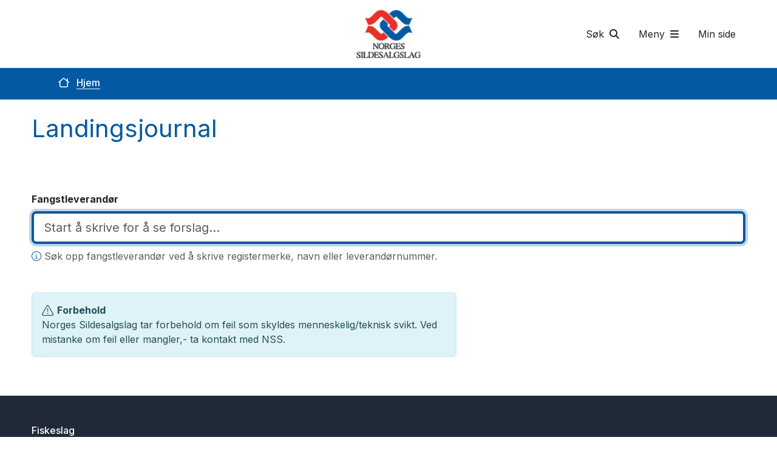

--- FILE ---
content_type: text/html; charset=utf-8
request_url: https://sildelaget.no/no/landingsjournal/
body_size: 7703
content:



<!DOCTYPE html>
<html lang="en">

<head>
    
    

<meta charset="utf-8" />
<meta name="viewport" content="width=device-width, initial-scale=1.0, shrink-to-fit=no">
<meta http-equiv="X-UA-Compatible" content="IE=edge,chrome=1" />
<title>
    Landingsjournal | Sildelaget.no
</title>
<meta name="Description" content="Landingsjournal" />
<meta name="Name" content="" />
<meta name="Keywords" content="" />
<link rel="canonical" href="https://sildelaget.no/no/landingsjournal/" />

<meta property="og:type" content="article" />
<meta property="og:url" content="https://sildelaget.no/no/landingsjournal/" />
<meta property="og:title" content="" />
<meta property="og:description" content="" />
<meta property="og:image" content="https://sildelaget.no/socialimage.png">
<meta property="og:image:type" content="image/png">

<meta name="twitter:card" content="summary_large_image">
<meta name="twitter:title" content="">
<meta name="twitter:description" content="">
<meta name="twitter:image" content="https://sildelaget.no/socialimage.png">

<link rel="shortcut icon" href="/media/favicon/logo.ico">
<link rel="apple-touch-icon" sizes="16x16" href="/media/favicon/icon_apple__16x16.png">
<link rel="apple-touch-icon" sizes="32x32" href="/media/favicon/icon_apple__32x32.png">
<link rel="apple-touch-icon" sizes="57x57" href="/media/favicon/icon_apple__57x57.png">
<link rel="apple-touch-icon" sizes="72x72" href="/media/favicon/icon_apple__72x72.png">
<link rel="apple-touch-icon" sizes="114x114" href="/media/favicon/icon_apple_114x114.png">
<link rel="apple-touch-icon" sizes="120x120" href="/media/favicon/icon_apple_120x120.png">
<link rel="apple-touch-icon" sizes="144x144" href="/media/favicon/icon_apple_144x144.png">
<link rel="apple-touch-icon" sizes="152x152" href="/media/favicon/icon_apple_152x152.png">
<link rel="apple-touch-icon" sizes="180x180" href="/media/favicon/icon_apple_180x180.png">
<link rel="apple-touch-icon" sizes="192x192" href="/media/favicon/icon_apple_192x192.png">

    <!-- Google fonts-->
    <link rel="stylesheet preconnect" href="https://fonts.googleapis.com/css2?family=Inter:wght@100;200;300;400;500;600;700;800;900&amp;display=swap">

    <!-- Core theme CSS (includes Bootstrap)-->
    <link href="/sc/a70c6f44.bb8368ef.css.v639032635446552608" rel="stylesheet">

    <!-- Font Awesome icons -->
    <script defer crossorigin="anonymous" src="https://kit.fontawesome.com/80040a213c.js"></script>
    <script src="/App_Plugins/UmbracoForms/Assets/promise-polyfill/dist/polyfill.min.js?v=13.4.2" type="application/javascript"></script><script src="/App_Plugins/UmbracoForms/Assets/aspnet-client-validation/dist/aspnet-validation.min.js?v=13.4.2" type="application/javascript"></script>
    
    <!-- Google Analytics -->
    <script async src="https://www.googletagmanager.com/gtag/js?id=G-EGXG2H8GTF"></script>
    <script>
        window.dataLayer = window.dataLayer || [];
        function gtag() { dataLayer.push(arguments); }
        gtag('js', new Date());
        gtag('config', 'G-EGXG2H8GTF');
    </script>
</head>

<body>

    



<nav class="navbar-expand-lg py-2 py-lg-3 d-print-none">
    <div class="container position-relative d-flex justify-content-between justify-content-lg-end width-100"
        style="height: 80px;">
        <div class="order-1 order-lg-2 align-self-center">
            <a class="nav-link px-lg-3 py-3 py-lg-4"
                href="/no/soek/">S&#xF8;k <i
                    class="fa-solid fa-magnifying-glass ps-1"></i></a>
        </div>
        <div class="position-absolute top-1" style="left: calc(50% - 53px)">

            <a class="d-inline-block" href="/no/">
                <object type="image/svg+xml" data="/media/ru0c0le4/sildelaget-logo.svg" width="106" height="80"
                    style="pointer-events: none;"></object>
            </a>
        </div>
        <div class="order-3 order-lg-3 align-self-center d-flex gap-md-4 gap-lg-0   ">
            <a class="nav-link px-lg-3 py-3 py-lg-4" data-bs-toggle="collapse" href="#collapseMenu" role="button"
                aria-expanded="false" aria-controls="collapseMenu">
                Meny
                <i class="fa-solid fa-bars ps-1"></i>
            </a>
            <a class="nav-link d-none d-md-flex px-lg-3 py-3 py-lg-4" href="https://minside.sildelaget.no/">
                Min side
            </a>

        </div>

    </div>
</nav>

<div class="collapse bg-primary position-absolute top-0 pb-5 z-3 w-100" id="collapseMenu">
    <nav class="navbar-expand-lg py-2 py-lg-3 text-white">
        <div class="container position-relative d-flex justify-content-between justify-content-lg-end width-100"
            style="height: 80px">
            <div class="order-1 align-self-center d-lg-none">
                <div class="d-flex" style="height: 32px">
                    <a class="align-self-center nav-link py-3 fw-bold" href="/">NO</a>
                    <div class="border-start mx-2"></div>
                    <a class="align-self-center nav-link py-3 " href="/en">EN</a>
                </div>
            </div>
            <div class="order-2 align-self-center">
                <a class="nav-link px-lg-3 py-3 py-lg-4"
                    href="/no/soek/">S&#xF8;k<i
                        class="fa-solid fa-magnifying-glass ps-2"></i></a>
            </div>
            <div class="position-absolute top-1" style="left: calc(50% - 53px)">
                <a class="d-none d-lg-inline-block" href="/no/" aria-label="Sildelaget home link">
                    <object type="image/svg+xml" data="/media/omvncupf/sildelaget-logo-dark-bg.svg" width="106" height="80"
                        style="pointer-events: none;"></object>
                </a>
            </div>
            <div class="order-3 align-self-center">
                <a class="nav-link px-lg-3 py-3 py-lg-4 pe-1" data-bs-toggle="collapse" href="#collapseMenu"
                    role="button" aria-expanded="true"
                    aria-controls="collapseMenu">Lukk <i
                        class="fa-solid fa-xmark fa-lg ps-1"></i></a>

            </div>
        </div>
    </nav>
    <div class="container px-4 px-lg-5">
        <div class="d-flex flex-row justify-content-end text-white">
            <a class="nav-link text-center fw-semibold py-2 mt-3 border border-2 rounded" style="width: 100px"
                href="https://minside.sildelaget.no/">
                Mine sider
            </a>
        </div>
        <div class="d-flex flex-row">
            <div class="container p-0 m-0">
                <h4 class="text-white mb-1 fs-6 fw-semibold">Fiskeslag
                </h4>
                <div class="border-top">
                    <div class="grid py-3 pb-5 m-0"
                        style="grid-template-columns: repeat(auto-fit, minmax(135px, 1fr));">
                            <div class="p-0" style="min-width:105px">
                                <a href="/no/fiskeri/brisling/" class="text-decoration-none">
                                    <div class="rounded-3 bg-white py-2 text-center hover-scale" style="height: 95px">
                                        <h5 class="px-2 fs-8">Brisling</h5>
                                        <img loading="lazy" class="speciesImageSize" src="/media/lr1ooqz1/brisling.svg"
                                            alt="Image of species" width="80" height="44" />
                                    </div>
                                </a>
                            </div>
                            <div class="p-0" style="min-width:105px">
                                <a href="/no/fiskeri/hestmakrell/" class="text-decoration-none">
                                    <div class="rounded-3 bg-white py-2 text-center hover-scale" style="height: 95px">
                                        <h5 class="px-2 fs-8">Hestmakrell</h5>
                                        <img loading="lazy" class="speciesImageSize" src="/media/jlncsbou/hestmakrell.svg"
                                            alt="Image of species" width="80" height="44" />
                                    </div>
                                </a>
                            </div>
                            <div class="p-0" style="min-width:105px">
                                <a href="/no/fiskeri/kolmule/" class="text-decoration-none">
                                    <div class="rounded-3 bg-white py-2 text-center hover-scale" style="height: 95px">
                                        <h5 class="px-2 fs-8">Kolmule</h5>
                                        <img loading="lazy" class="speciesImageSize" src="/media/nt2lpdiz/kolmule.svg"
                                            alt="Image of species" width="80" height="44" />
                                    </div>
                                </a>
                            </div>
                            <div class="p-0" style="min-width:105px">
                                <a href="/no/fiskeri/lodde/" class="text-decoration-none">
                                    <div class="rounded-3 bg-white py-2 text-center hover-scale" style="height: 95px">
                                        <h5 class="px-2 fs-8">Lodde</h5>
                                        <img loading="lazy" class="speciesImageSize" src="/media/drrhxhep/lodde.svg"
                                            alt="Image of species" width="80" height="44" />
                                    </div>
                                </a>
                            </div>
                            <div class="p-0" style="min-width:105px">
                                <a href="/no/fiskeri/makrell/" class="text-decoration-none">
                                    <div class="rounded-3 bg-white py-2 text-center hover-scale" style="height: 95px">
                                        <h5 class="px-2 fs-8">Makrell</h5>
                                        <img loading="lazy" class="speciesImageSize" src="/media/oygdeta0/makrell-illustrasjon.svg"
                                            alt="Image of species" width="80" height="44" />
                                    </div>
                                </a>
                            </div>
                            <div class="p-0" style="min-width:105px">
                                <a href="/no/fiskeri/makrellstoerje/" class="text-decoration-none">
                                    <div class="rounded-3 bg-white py-2 text-center hover-scale" style="height: 95px">
                                        <h5 class="px-2 fs-8">Makrellst&#xF8;rje</h5>
                                        <img loading="lazy" class="speciesImageSize" src="/media/ukelg1xw/makrellstoerje.svg"
                                            alt="Image of species" width="80" height="44" />
                                    </div>
                                </a>
                            </div>
                            <div class="p-0" style="min-width:105px">
                                <a href="/no/fiskeri/nordsjoesild/" class="text-decoration-none">
                                    <div class="rounded-3 bg-white py-2 text-center hover-scale" style="height: 95px">
                                        <h5 class="px-2 fs-8">Nordsj&#xF8;sild</h5>
                                        <img loading="lazy" class="speciesImageSize" src="/media/wgrjjpjp/nordsjoesild.svg"
                                            alt="Image of species" width="80" height="44" />
                                    </div>
                                </a>
                            </div>
                            <div class="p-0" style="min-width:105px">
                                <a href="/no/fiskeri/nvg-sild/" class="text-decoration-none">
                                    <div class="rounded-3 bg-white py-2 text-center hover-scale" style="height: 95px">
                                        <h5 class="px-2 fs-8">NVG-Sild</h5>
                                        <img loading="lazy" class="speciesImageSize" src="/media/h2af30iw/nvg-sild.svg"
                                            alt="Image of species" width="80" height="44" />
                                    </div>
                                </a>
                            </div>
                            <div class="p-0" style="min-width:105px">
                                <a href="/no/fiskeri/tobis/" class="text-decoration-none">
                                    <div class="rounded-3 bg-white py-2 text-center hover-scale" style="height: 95px">
                                        <h5 class="px-2 fs-8">Tobis</h5>
                                        <img loading="lazy" class="speciesImageSize" src="/media/3toiksws/tobis.svg"
                                            alt="Image of species" width="80" height="44" />
                                    </div>
                                </a>
                            </div>
                            <div class="p-0" style="min-width:105px">
                                <a href="/no/fiskeri/oeyepaal/" class="text-decoration-none">
                                    <div class="rounded-3 bg-white py-2 text-center hover-scale" style="height: 95px">
                                        <h5 class="px-2 fs-8">&#xD8;yep&#xE5;l</h5>
                                        <img loading="lazy" class="speciesImageSize" src="/media/5iefincf/oyepal.svg"
                                            alt="Image of species" width="80" height="44" />
                                    </div>
                                </a>
                            </div>
                    </div>
                </div>
            </div>
            <div class="d-none d-lg-flex flex-column justify-content-between ps-4 mb-5 text-white"
                style="min-width: 300px">
                <div>
                    <h4 class="mb-1 fs-6 fw-semibold align-self-end">Spr&#xE5;k
                    </h4>
                    <div class="border-top">
                        <div class="mt-3 d-flex flex-row" style="height: 32px">
                            <div class="align-self-center"><i
                                    class="fa-thin fa-flag pe-2"></i>Spr&#xE5;k
                            </div>

                            <a class="align-self-center nav-link py-3 ps-3 fw-bold"
                                href="/">NO</a>

                            <div class="border-start mx-2"></div>
                            <a class="align-self-center nav-link py-3 "
                                href=/en>EN</a>
                        </div>
                    </div>
                </div>
            </div>
        </div>
        <div class="">
            <h4 class="text-white mb-1 fs-6 fw-semibold">Meny</h4>
            <div class="border-top">
                <div class="row row-cols-1 row-cols-sm-2 row-cols-md-3 row-cols-lg-5 py-3">
                    

        <div class="mb-3">
            <h5 class="text-white fs-6">
                <button class="btn btn-primary" type="button" data-bs-toggle="collapse" data-bs-target="#mainNavigation_0e85ce18-7cbc-47bc-abcf-6a637c8b8045" aria-expanded="false" aria-controls="mainNavigation_0e85ce18-7cbc-47bc-abcf-6a637c8b8045">
                    <i class="fa-thin fa-house-chimney-blank fa-xs pe-1"></i>
                    Kvoter og fangst
                </button>
            </h5>
            <ul class="nav flex-column" style="padding-left:0.7rem">
                        <li class="d-none d-lg-block custom-collapse nav-item ps-3 border-start border-white border-opacity-25 collapse show" id="mainNavigation_0e85ce18-7cbc-47bc-abcf-6a637c8b8045">
                            <a href="/no/innmeldingsjournal/" class="nav-link p-0 text-white mb-3">Innmeldingsjournal</a>
                        </li>
                        <li class="d-lg-none nav-item ps-3 border-start border-white border-opacity-25 collapse show" id="mainNavigation_0e85ce18-7cbc-47bc-abcf-6a637c8b8045">
                            <a href="/no/innmeldingsjournal/" class="nav-link p-0 text-white mb-3">Innmeldingsjournal</a>
                        </li>
                        <li class="d-none d-lg-block custom-collapse nav-item ps-3 border-start border-white border-opacity-25 collapse show" id="mainNavigation_0e85ce18-7cbc-47bc-abcf-6a637c8b8045">
                            <a href="/no/dagens-auksjoner/" class="nav-link p-0 text-white mb-3">Dagens auksjoner</a>
                        </li>
                        <li class="d-lg-none nav-item ps-3 border-start border-white border-opacity-25 collapse show" id="mainNavigation_0e85ce18-7cbc-47bc-abcf-6a637c8b8045">
                            <a href="/no/dagens-auksjoner/" class="nav-link p-0 text-white mb-3">Dagens auksjoner</a>
                        </li>
                        <li class="d-none d-lg-block custom-collapse nav-item ps-3 border-start border-white border-opacity-25 collapse show" id="mainNavigation_0e85ce18-7cbc-47bc-abcf-6a637c8b8045">
                            <a href="/no/landingsjournal/" class="nav-link p-0 text-white mb-3">Landingsjournal</a>
                        </li>
                        <li class="d-lg-none nav-item ps-3 border-start border-white border-opacity-25 collapse show" id="mainNavigation_0e85ce18-7cbc-47bc-abcf-6a637c8b8045">
                            <a href="/no/landingsjournal/" class="nav-link p-0 text-white mb-3">Landingsjournal</a>
                        </li>
                        <li class="d-none d-lg-block custom-collapse nav-item ps-3 border-start border-white border-opacity-25 collapse show" id="mainNavigation_0e85ce18-7cbc-47bc-abcf-6a637c8b8045">
                            <a href="/no/kart/" class="nav-link p-0 text-white mb-3">Kart</a>
                        </li>
                        <li class="d-lg-none nav-item ps-3 border-start border-white border-opacity-25 collapse show" id="mainNavigation_0e85ce18-7cbc-47bc-abcf-6a637c8b8045">
                            <a href="/no/kart/" class="nav-link p-0 text-white mb-3">Kart</a>
                        </li>
                        <li class="d-none d-lg-block custom-collapse nav-item ps-3 border-start border-white border-opacity-25 collapse show" id="mainNavigation_0e85ce18-7cbc-47bc-abcf-6a637c8b8045">
                            <a href="/no/valuta/" class="nav-link p-0 text-white mb-3">Valuta</a>
                        </li>
                        <li class="d-lg-none nav-item ps-3 border-start border-white border-opacity-25 collapse show" id="mainNavigation_0e85ce18-7cbc-47bc-abcf-6a637c8b8045">
                            <a href="/no/valuta/" class="nav-link p-0 text-white mb-3">Valuta</a>
                        </li>
                        <li class="d-none d-lg-block custom-collapse nav-item ps-3 border-start border-white border-opacity-25 collapse show" id="mainNavigation_0e85ce18-7cbc-47bc-abcf-6a637c8b8045">
                            <a href="/no/kvoteoversikt/?selectedTab=Fart&#xF8;ykvoter" class="nav-link p-0 text-white mb-3">Fart&#xF8;ykvoter</a>
                        </li>
                        <li class="d-lg-none nav-item ps-3 border-start border-white border-opacity-25 collapse show" id="mainNavigation_0e85ce18-7cbc-47bc-abcf-6a637c8b8045">
                            <a href="/no/kvoteoversikt/?selectedTab=Fart&#xF8;ykvoter" class="nav-link p-0 text-white mb-3">Fart&#xF8;ykvoter</a>
                        </li>
                        <li class="d-none d-lg-block custom-collapse nav-item ps-3 border-start border-white border-opacity-25 collapse show" id="mainNavigation_0e85ce18-7cbc-47bc-abcf-6a637c8b8045">
                            <a href="/no/kvoteoversikt/?/?selectedTab=Kvoteoversikt" class="nav-link p-0 text-white mb-3">Kvoteoversikt</a>
                        </li>
                        <li class="d-lg-none nav-item ps-3 border-start border-white border-opacity-25 collapse show" id="mainNavigation_0e85ce18-7cbc-47bc-abcf-6a637c8b8045">
                            <a href="/no/kvoteoversikt/?/?selectedTab=Kvoteoversikt" class="nav-link p-0 text-white mb-3">Kvoteoversikt</a>
                        </li>
                        <li class="d-none d-lg-block custom-collapse nav-item ps-3 border-start border-white border-opacity-25 collapse show" id="mainNavigation_0e85ce18-7cbc-47bc-abcf-6a637c8b8045">
                            <a href="/no/kvoteoversikt/?selectedTab=Statistikk" class="nav-link p-0 text-white mb-3">Kvotestatistikk</a>
                        </li>
                        <li class="d-lg-none nav-item ps-3 border-start border-white border-opacity-25 collapse show" id="mainNavigation_0e85ce18-7cbc-47bc-abcf-6a637c8b8045">
                            <a href="/no/kvoteoversikt/?selectedTab=Statistikk" class="nav-link p-0 text-white mb-3">Kvotestatistikk</a>
                        </li>
                        <li class="d-none d-lg-block custom-collapse nav-item ps-3 border-start border-white border-opacity-25 collapse show" id="mainNavigation_0e85ce18-7cbc-47bc-abcf-6a637c8b8045">
                            <a href="/no/kvoteoversikt/?selectedTab=Omsetning" class="nav-link p-0 text-white mb-3">Omsetning</a>
                        </li>
                        <li class="d-lg-none nav-item ps-3 border-start border-white border-opacity-25 collapse show" id="mainNavigation_0e85ce18-7cbc-47bc-abcf-6a637c8b8045">
                            <a href="/no/kvoteoversikt/?selectedTab=Omsetning" class="nav-link p-0 text-white mb-3">Omsetning</a>
                        </li>
            </ul>
        </div>
        <div class="mb-3">
            <h5 class="text-white fs-6">
                <button class="btn btn-primary" type="button" data-bs-toggle="collapse" data-bs-target="#mainNavigation_42c90790-726e-4f67-ac33-89b222c6b019" aria-expanded="false" aria-controls="mainNavigation_42c90790-726e-4f67-ac33-89b222c6b019">
                    <i class="fa-thin fa-house-chimney-blank fa-xs pe-1"></i>
                    Fiskeri 
                </button>
            </h5>
            <ul class="nav flex-column" style="padding-left:0.7rem">
                        <li class="d-none d-lg-block custom-collapse nav-item ps-3 border-start border-white border-opacity-25 collapse show" id="mainNavigation_42c90790-726e-4f67-ac33-89b222c6b019">
                            <a href="https://www.sildelaget.no/no/fiskeri/regelverk/" class="nav-link p-0 text-white mb-3">Regelverk</a>
                        </li>
                        <li class="d-lg-none nav-item ps-3 border-start border-white border-opacity-25 collapse " id="mainNavigation_42c90790-726e-4f67-ac33-89b222c6b019">
                            <a href="https://www.sildelaget.no/no/fiskeri/regelverk/" class="nav-link p-0 text-white mb-3">Regelverk</a>
                        </li>
                        <li class="d-none d-lg-block custom-collapse nav-item ps-3 border-start border-white border-opacity-25 collapse show" id="mainNavigation_42c90790-726e-4f67-ac33-89b222c6b019">
                            <a href="/no/fiskeri/nvg-sild/" class="nav-link p-0 text-white mb-3">NVG-Sild</a>
                        </li>
                        <li class="d-lg-none nav-item ps-3 border-start border-white border-opacity-25 collapse " id="mainNavigation_42c90790-726e-4f67-ac33-89b222c6b019">
                            <a href="/no/fiskeri/nvg-sild/" class="nav-link p-0 text-white mb-3">NVG-Sild</a>
                        </li>
                        <li class="d-none d-lg-block custom-collapse nav-item ps-3 border-start border-white border-opacity-25 collapse show" id="mainNavigation_42c90790-726e-4f67-ac33-89b222c6b019">
                            <a href="/no/fiskeri/nordsjoesild/" class="nav-link p-0 text-white mb-3">Nordsj&#xF8;sild</a>
                        </li>
                        <li class="d-lg-none nav-item ps-3 border-start border-white border-opacity-25 collapse " id="mainNavigation_42c90790-726e-4f67-ac33-89b222c6b019">
                            <a href="/no/fiskeri/nordsjoesild/" class="nav-link p-0 text-white mb-3">Nordsj&#xF8;sild</a>
                        </li>
                        <li class="d-none d-lg-block custom-collapse nav-item ps-3 border-start border-white border-opacity-25 collapse show" id="mainNavigation_42c90790-726e-4f67-ac33-89b222c6b019">
                            <a href="/no/fiskeri/makrell/" class="nav-link p-0 text-white mb-3">Makrell</a>
                        </li>
                        <li class="d-lg-none nav-item ps-3 border-start border-white border-opacity-25 collapse " id="mainNavigation_42c90790-726e-4f67-ac33-89b222c6b019">
                            <a href="/no/fiskeri/makrell/" class="nav-link p-0 text-white mb-3">Makrell</a>
                        </li>
                        <li class="d-none d-lg-block custom-collapse nav-item ps-3 border-start border-white border-opacity-25 collapse show" id="mainNavigation_42c90790-726e-4f67-ac33-89b222c6b019">
                            <a href="/no/fiskeri/hestmakrell/" class="nav-link p-0 text-white mb-3">Hestmakrell</a>
                        </li>
                        <li class="d-lg-none nav-item ps-3 border-start border-white border-opacity-25 collapse " id="mainNavigation_42c90790-726e-4f67-ac33-89b222c6b019">
                            <a href="/no/fiskeri/hestmakrell/" class="nav-link p-0 text-white mb-3">Hestmakrell</a>
                        </li>
                        <li class="d-none d-lg-block custom-collapse nav-item ps-3 border-start border-white border-opacity-25 collapse show" id="mainNavigation_42c90790-726e-4f67-ac33-89b222c6b019">
                            <a href="/no/fiskeri/brisling/" class="nav-link p-0 text-white mb-3">Brisling</a>
                        </li>
                        <li class="d-lg-none nav-item ps-3 border-start border-white border-opacity-25 collapse " id="mainNavigation_42c90790-726e-4f67-ac33-89b222c6b019">
                            <a href="/no/fiskeri/brisling/" class="nav-link p-0 text-white mb-3">Brisling</a>
                        </li>
                        <li class="d-none d-lg-block custom-collapse nav-item ps-3 border-start border-white border-opacity-25 collapse show" id="mainNavigation_42c90790-726e-4f67-ac33-89b222c6b019">
                            <a href="/no/fiskeri/kolmule/" class="nav-link p-0 text-white mb-3">Kolmule</a>
                        </li>
                        <li class="d-lg-none nav-item ps-3 border-start border-white border-opacity-25 collapse " id="mainNavigation_42c90790-726e-4f67-ac33-89b222c6b019">
                            <a href="/no/fiskeri/kolmule/" class="nav-link p-0 text-white mb-3">Kolmule</a>
                        </li>
                        <li class="d-none d-lg-block custom-collapse nav-item ps-3 border-start border-white border-opacity-25 collapse show" id="mainNavigation_42c90790-726e-4f67-ac33-89b222c6b019">
                            <a href="/no/fiskeri/oeyepaal/" class="nav-link p-0 text-white mb-3">&#xD8;yep&#xE5;l</a>
                        </li>
                        <li class="d-lg-none nav-item ps-3 border-start border-white border-opacity-25 collapse " id="mainNavigation_42c90790-726e-4f67-ac33-89b222c6b019">
                            <a href="/no/fiskeri/oeyepaal/" class="nav-link p-0 text-white mb-3">&#xD8;yep&#xE5;l</a>
                        </li>
                        <li class="d-none d-lg-block custom-collapse nav-item ps-3 border-start border-white border-opacity-25 collapse show" id="mainNavigation_42c90790-726e-4f67-ac33-89b222c6b019">
                            <a href="/no/fiskeri/tobis/" class="nav-link p-0 text-white mb-3">Tobis</a>
                        </li>
                        <li class="d-lg-none nav-item ps-3 border-start border-white border-opacity-25 collapse " id="mainNavigation_42c90790-726e-4f67-ac33-89b222c6b019">
                            <a href="/no/fiskeri/tobis/" class="nav-link p-0 text-white mb-3">Tobis</a>
                        </li>
                        <li class="d-none d-lg-block custom-collapse nav-item ps-3 border-start border-white border-opacity-25 collapse show" id="mainNavigation_42c90790-726e-4f67-ac33-89b222c6b019">
                            <a href="/no/fiskeri/lodde/" class="nav-link p-0 text-white mb-3">Lodde</a>
                        </li>
                        <li class="d-lg-none nav-item ps-3 border-start border-white border-opacity-25 collapse " id="mainNavigation_42c90790-726e-4f67-ac33-89b222c6b019">
                            <a href="/no/fiskeri/lodde/" class="nav-link p-0 text-white mb-3">Lodde</a>
                        </li>
                        <li class="d-none d-lg-block custom-collapse nav-item ps-3 border-start border-white border-opacity-25 collapse show" id="mainNavigation_42c90790-726e-4f67-ac33-89b222c6b019">
                            <a href="/no/fiskeri/makrellstoerje/" class="nav-link p-0 text-white mb-3">Makrellst&#xF8;rje</a>
                        </li>
                        <li class="d-lg-none nav-item ps-3 border-start border-white border-opacity-25 collapse " id="mainNavigation_42c90790-726e-4f67-ac33-89b222c6b019">
                            <a href="/no/fiskeri/makrellstoerje/" class="nav-link p-0 text-white mb-3">Makrellst&#xF8;rje</a>
                        </li>
                        <li class="d-none d-lg-block custom-collapse nav-item ps-3 border-start border-white border-opacity-25 collapse show" id="mainNavigation_42c90790-726e-4f67-ac33-89b222c6b019">
                            <a href="/no/fiskeri/andre-fiskeslag/" class="nav-link p-0 text-white mb-3">Andre fiskeslag</a>
                        </li>
                        <li class="d-lg-none nav-item ps-3 border-start border-white border-opacity-25 collapse " id="mainNavigation_42c90790-726e-4f67-ac33-89b222c6b019">
                            <a href="/no/fiskeri/andre-fiskeslag/" class="nav-link p-0 text-white mb-3">Andre fiskeslag</a>
                        </li>
            </ul>
        </div>
        <div class="mb-3">
            <h5 class="text-white fs-6">
                <button class="btn btn-primary" type="button" data-bs-toggle="collapse" data-bs-target="#mainNavigation_6557022d-7c89-4f44-a0b7-c81e70a0940c" aria-expanded="false" aria-controls="mainNavigation_6557022d-7c89-4f44-a0b7-c81e70a0940c">
                    <i class="fa-thin fa-house-chimney-blank fa-xs pe-1"></i>
                    Media
                </button>
            </h5>
            <ul class="nav flex-column" style="padding-left:0.7rem">
                        <li class="d-none d-lg-block custom-collapse nav-item ps-3 border-start border-white border-opacity-25 collapse show" id="mainNavigation_6557022d-7c89-4f44-a0b7-c81e70a0940c">
                            <a href="/no/alle-nyheter/" class="nav-link p-0 text-white mb-3">Alle nyheter</a>
                        </li>
                        <li class="d-lg-none nav-item ps-3 border-start border-white border-opacity-25 collapse " id="mainNavigation_6557022d-7c89-4f44-a0b7-c81e70a0940c">
                            <a href="/no/alle-nyheter/" class="nav-link p-0 text-white mb-3">Alle nyheter</a>
                        </li>
                        <li class="d-none d-lg-block custom-collapse nav-item ps-3 border-start border-white border-opacity-25 collapse show" id="mainNavigation_6557022d-7c89-4f44-a0b7-c81e70a0940c">
                            <a href="/no/bildebank/" class="nav-link p-0 text-white mb-3">Bildebank</a>
                        </li>
                        <li class="d-lg-none nav-item ps-3 border-start border-white border-opacity-25 collapse " id="mainNavigation_6557022d-7c89-4f44-a0b7-c81e70a0940c">
                            <a href="/no/bildebank/" class="nav-link p-0 text-white mb-3">Bildebank</a>
                        </li>
                        <li class="d-none d-lg-block custom-collapse nav-item ps-3 border-start border-white border-opacity-25 collapse show" id="mainNavigation_6557022d-7c89-4f44-a0b7-c81e70a0940c">
                            <a href="/no/linker/" class="nav-link p-0 text-white mb-3">Linker</a>
                        </li>
                        <li class="d-lg-none nav-item ps-3 border-start border-white border-opacity-25 collapse " id="mainNavigation_6557022d-7c89-4f44-a0b7-c81e70a0940c">
                            <a href="/no/linker/" class="nav-link p-0 text-white mb-3">Linker</a>
                        </li>
                        <li class="d-none d-lg-block custom-collapse nav-item ps-3 border-start border-white border-opacity-25 collapse show" id="mainNavigation_6557022d-7c89-4f44-a0b7-c81e70a0940c">
                            <a href="/no/ordbok/" class="nav-link p-0 text-white mb-3">Ordbok</a>
                        </li>
                        <li class="d-lg-none nav-item ps-3 border-start border-white border-opacity-25 collapse " id="mainNavigation_6557022d-7c89-4f44-a0b7-c81e70a0940c">
                            <a href="/no/ordbok/" class="nav-link p-0 text-white mb-3">Ordbok</a>
                        </li>
                        <li class="d-none d-lg-block custom-collapse nav-item ps-3 border-start border-white border-opacity-25 collapse show" id="mainNavigation_6557022d-7c89-4f44-a0b7-c81e70a0940c">
                            <a href="/no/presse/" class="nav-link p-0 text-white mb-3">Presse</a>
                        </li>
                        <li class="d-lg-none nav-item ps-3 border-start border-white border-opacity-25 collapse " id="mainNavigation_6557022d-7c89-4f44-a0b7-c81e70a0940c">
                            <a href="/no/presse/" class="nav-link p-0 text-white mb-3">Presse</a>
                        </li>
            </ul>
        </div>
        <div class="mb-3">
            <h5 class="text-white fs-6">
                <button class="btn btn-primary" type="button" data-bs-toggle="collapse" data-bs-target="#mainNavigation_c9ca4b17-17fd-4cc7-b1e3-70c0f828092c" aria-expanded="false" aria-controls="mainNavigation_c9ca4b17-17fd-4cc7-b1e3-70c0f828092c">
                    <i class="fa-thin fa-house-chimney-blank fa-xs pe-1"></i>
                    Sildelaget 
                </button>
            </h5>
            <ul class="nav flex-column" style="padding-left:0.7rem">
                        <li class="d-none d-lg-block custom-collapse nav-item ps-3 border-start border-white border-opacity-25 collapse show" id="mainNavigation_c9ca4b17-17fd-4cc7-b1e3-70c0f828092c">
                            <a href="/no/om-oss/" class="nav-link p-0 text-white mb-3">Om oss</a>
                        </li>
                        <li class="d-lg-none nav-item ps-3 border-start border-white border-opacity-25 collapse " id="mainNavigation_c9ca4b17-17fd-4cc7-b1e3-70c0f828092c">
                            <a href="/no/om-oss/" class="nav-link p-0 text-white mb-3">Om oss</a>
                        </li>
                        <li class="d-none d-lg-block custom-collapse nav-item ps-3 border-start border-white border-opacity-25 collapse show" id="mainNavigation_c9ca4b17-17fd-4cc7-b1e3-70c0f828092c">
                            <a href="/no/om-oss/kontakt-oss/" class="nav-link p-0 text-white mb-3">Kontakt oss</a>
                        </li>
                        <li class="d-lg-none nav-item ps-3 border-start border-white border-opacity-25 collapse " id="mainNavigation_c9ca4b17-17fd-4cc7-b1e3-70c0f828092c">
                            <a href="/no/om-oss/kontakt-oss/" class="nav-link p-0 text-white mb-3">Kontakt oss</a>
                        </li>
                        <li class="d-none d-lg-block custom-collapse nav-item ps-3 border-start border-white border-opacity-25 collapse show" id="mainNavigation_c9ca4b17-17fd-4cc7-b1e3-70c0f828092c">
                            <a href="https://www.sildelaget.no/no/om-oss/nss-retningslinjer/" class="nav-link p-0 text-white mb-3">NSS retningslinjer</a>
                        </li>
                        <li class="d-lg-none nav-item ps-3 border-start border-white border-opacity-25 collapse " id="mainNavigation_c9ca4b17-17fd-4cc7-b1e3-70c0f828092c">
                            <a href="https://www.sildelaget.no/no/om-oss/nss-retningslinjer/" class="nav-link p-0 text-white mb-3">NSS retningslinjer</a>
                        </li>
                        <li class="d-none d-lg-block custom-collapse nav-item ps-3 border-start border-white border-opacity-25 collapse show" id="mainNavigation_c9ca4b17-17fd-4cc7-b1e3-70c0f828092c">
                            <a href="/no/nss-ekstranett/" class="nav-link p-0 text-white mb-3">NSS Ekstranett</a>
                        </li>
                        <li class="d-lg-none nav-item ps-3 border-start border-white border-opacity-25 collapse " id="mainNavigation_c9ca4b17-17fd-4cc7-b1e3-70c0f828092c">
                            <a href="/no/nss-ekstranett/" class="nav-link p-0 text-white mb-3">NSS Ekstranett</a>
                        </li>
                        <li class="d-none d-lg-block custom-collapse nav-item ps-3 border-start border-white border-opacity-25 collapse show" id="mainNavigation_c9ca4b17-17fd-4cc7-b1e3-70c0f828092c">
                            <a href="/no/nytt-rederikunde/" class="nav-link p-0 text-white mb-3">Nytt rederi/kunde</a>
                        </li>
                        <li class="d-lg-none nav-item ps-3 border-start border-white border-opacity-25 collapse " id="mainNavigation_c9ca4b17-17fd-4cc7-b1e3-70c0f828092c">
                            <a href="/no/nytt-rederikunde/" class="nav-link p-0 text-white mb-3">Nytt rederi/kunde</a>
                        </li>
                        <li class="d-none d-lg-block custom-collapse nav-item ps-3 border-start border-white border-opacity-25 collapse show" id="mainNavigation_c9ca4b17-17fd-4cc7-b1e3-70c0f828092c">
                            <a href="/no/om-oss/stoetteordninger/" class="nav-link p-0 text-white mb-3">St&#xF8;tteordninger</a>
                        </li>
                        <li class="d-lg-none nav-item ps-3 border-start border-white border-opacity-25 collapse " id="mainNavigation_c9ca4b17-17fd-4cc7-b1e3-70c0f828092c">
                            <a href="/no/om-oss/stoetteordninger/" class="nav-link p-0 text-white mb-3">St&#xF8;tteordninger</a>
                        </li>
                        <li class="d-none d-lg-block custom-collapse nav-item ps-3 border-start border-white border-opacity-25 collapse show" id="mainNavigation_c9ca4b17-17fd-4cc7-b1e3-70c0f828092c">
                            <a href="/no/baerekraft-i-fiskerinaeringen/" class="nav-link p-0 text-white mb-3">B&#xE6;rekraft</a>
                        </li>
                        <li class="d-lg-none nav-item ps-3 border-start border-white border-opacity-25 collapse " id="mainNavigation_c9ca4b17-17fd-4cc7-b1e3-70c0f828092c">
                            <a href="/no/baerekraft-i-fiskerinaeringen/" class="nav-link p-0 text-white mb-3">B&#xE6;rekraft</a>
                        </li>
                        <li class="d-none d-lg-block custom-collapse nav-item ps-3 border-start border-white border-opacity-25 collapse show" id="mainNavigation_c9ca4b17-17fd-4cc7-b1e3-70c0f828092c">
                            <a href="/no/velkommen-til-sildelagets-sjoematside/" class="nav-link p-0 text-white mb-3">Pelagisk sj&#xF8;mat</a>
                        </li>
                        <li class="d-lg-none nav-item ps-3 border-start border-white border-opacity-25 collapse " id="mainNavigation_c9ca4b17-17fd-4cc7-b1e3-70c0f828092c">
                            <a href="/no/velkommen-til-sildelagets-sjoematside/" class="nav-link p-0 text-white mb-3">Pelagisk sj&#xF8;mat</a>
                        </li>
            </ul>
        </div>

                </div>
            </div>
        </div>
        <div class="text-center text-white position-lg-absolute" style="top: 2.3rem">
            <div class="d-flex justify-content-center mt-2">
                    <a href="https://www.sildelaget.no/no/media/nyhetsarkiv/rss/" class="px-2" aria-label="Social icon link">
                        <img loading="lazy" src="/media/u2pjzhik/rss-fill.svg" width="16"
                            alt="RSS" />
                    </a>
                    <a href="https://www.linkedin.com/company/norges-sildesalgslag/" class="px-2" aria-label="Social icon link">
                        <img loading="lazy" src="/media/20bgq1fj/linkedin.svg" width="16"
                            alt="Linkedin" />
                    </a>
                    <a href="https://www.facebook.com/Sildelaget/" class="px-2" aria-label="Social icon link">
                        <img loading="lazy" src="/media/bs1nntm2/facebook.svg" width="16"
                            alt="Facebook" />
                    </a>
                    <a href="https://www.instagram.com/sildelaget?utm_source=ig_web_button_share_sheet&amp;igsh=ZDNlZDc0MzIxNw==" class="px-2" aria-label="Social icon link">
                        <img loading="lazy" src="/media/uglpf0zb/instagram.svg" width="16"
                            alt="Instagram" />
                    </a>
            </div>
        </div>
    </div>
</div>

    

    <nav class="bg-primary pb-3 d-print-none" aria-label="breadcrumb" style="padding-top: 0.75rem;">
    <ol class="breadcrumb container px-4 px-lg-5 mb-0 fs-6">

                <li class="text-white fw-medium">
                        <a href="/no/" class="ms-2 text-white text-decoration-none">
                            <i class="fa-regular fa-house-chimney-blank"></i>
                            <span
                                class="border-bottom border-1 border-white ms-2">Hjem</span>
                        </a>
                </li>
        </ol>
    </nav>

    <!-- Alpine.js - Read the docs: https://alpinejs.dev/ -->
    <script src="https://cdn.jsdelivr.net/npm/alpinejs@3.13.2/dist/cdn.min.js"></script>
    



    <header class="container">
        <h1 class="text-primary py-4 fw-normal">Landingsjournal</h1>
    </header>

<main>
    <div class="umb-block-list">
        <div>
            

<div class="container py-5">
    <div class="">
        <div>



<div class="gy-5">
    <div>



<script type="text/javascript">
    Alpine.data('search', () => ({

        // Variables
        urlPrefix: '',
        searchString: '',
        searchResult: [],
        showDropdown: false,
        selectedIndex: -1,

        // Start
        async init() {
            let abortController = new AbortController();

            // Filter changes should trigger a new search
            this.$watch('searchString', async () => {
                if (!this.searchString) {
                    this.showDropdown = false;
                    return;
                }

                // Cancel any ongoing fetch requests
                abortController.abort();
                abortController = new AbortController();

                const result = await this.search(this.searchString, abortController.signal);

                if (result) {
                    this.searchResult = result;
                    this.showDropdown = true;
                }
            });
        },

        // Search result
        search(searchString, signal) {

            const query = searchString === "" ? "" : `&search=${searchString}`;
            const searchQuery = `/umbraco/api/vessel/search?${query}`;

            return fetch(searchQuery, {
                signal: signal,
            }).then((response) => {
                if (!response.ok) {
                    console.error('Somthing went wrong');
                    return;
                }
                return response.json();
            }).then((data) => {
                const result = data || [];
                return result;
            }).catch((error) => {
                if (error.name !== 'AbortError') {
                    console.error('An error occurred:', error);
                }
                return;
            });
        },

        selectItem() {
            if (this.selectedIndex >= 0 && this.searchResult.length > 0) {
                const urlPrefix = this.urlPrefix ? this.urlPrefix + '&' : '?';
                window.location.href = `${urlPrefix}vesselId=${this.searchResult[this.selectedIndex].vesselId}`;
            }
        },

        navigateDropdown(event) {
            switch (event.keyCode) {
                case 38: // Arrow up
                    this.selectedIndex = (this.selectedIndex > 0) ? this.selectedIndex - 1 : this.searchResult.length - 1;
                    break;
                case 40: // Arrow down
                    this.selectedIndex = (this.selectedIndex < this.searchResult.length - 1) ? this.selectedIndex + 1 : 0;
                    break;
                case 13: // Enter
                    this.selectItem();
                    break;
            }
        },
    }));
</script>

<div x-data="search" @keydown.arrow-up.window="navigateDropdown" @keydown.arrow-down.window="navigateDropdown"
     @keydown.escape.window="() => { showDropdown = false}" @keydown.enter.window="selectItem">
    <div>
        <label class="form-label fw-bold" for="supplierSearchInput">
            Fangstleverand&#xF8;r
        </label>
        <div class="position-relative">
            <input autofocus class="form-control form-control-lg ps-3 border-4 border-primary" style=""
                   id="supplierSearchInput" placeholder="Start &#xE5; skrive for &#xE5; se forslag..."
                   x-model="searchString" autocomplete="off" />
            <div class="position-absolute bg-white border z-1 w-100" x-show="showDropdown">
                <template x-for="(item, index) in searchResult" :key="item.vesselId">
                    <a @mouseover="selectedIndex = index" class="d-block p-3"
                       :class="{'bg-primary text-white': index === selectedIndex}"
                       x-bind:href="'?selectedTab=Fartøykvoter&vesselId='+item.vesselId"
                       x-text="item.vesselName">Øyaskjær (802627)</a>
                </template>
            </div>
        </div>

    </div>

    <div class="mt-2 text-muted">
        <i class="fa-light fa-info-circle text-primary"></i>
        S&#xF8;k opp fangstleverand&#xF8;r ved &#xE5; skrive registermerke, navn eller leverand&#xF8;rnummer.
    </div>
</div>    </div>

    <div class="mt-4">



        <div class="mb-3 mt-5" style="max-width: 700px;">
            <div class="alert alert-info mt-2" role="alert">
                <i class="fa-light fa-exclamation-triangle fa-lg"></i> <span class="fw-bold">
                    Forbehold
                </span><br />
                Norges Sildesalgslag tar forbehold om feil som skyldes menneskelig/teknisk svikt. Ved mistanke om feil eller mangler,- ta kontakt med NSS.
            </div>
        </div>
    </div>
</div>        </div>
    </div>
</div>

        </div>
</div>


</main>
    

<!-- Footer -->
<footer class="bg-dark-primary py-5 d-print-none">
    <div class="container">

        <h4 class="text-white mb-1 fs-6">Fiskeslag</h4>
        <div class="border-top">
            <div class="grid py-3 gap-2 pb-5 m-0 justify-content-between"
                style="grid-template-columns: repeat(auto-fit, minmax(90px, 1fr));">
                    <div class="p-0">
                        <a href="/no/fiskeri/brisling/" class="text-decoration-none">
                            <div class="rounded-3 bg-white py-2 text-center d-flex flex-column justify-content-center  align-items-center gap-1 hover-scale"
                                style="height:80px">
                                <h5 class="px-2" style="font-size: 12px;">Brisling</h5>
                                <img loading="lazy" src="/media/lr1ooqz1/brisling.svg" width="66" height="25"
                                    alt="image of species" />
                            </div>
                        </a>
                    </div>
                    <div class="p-0">
                        <a href="/no/fiskeri/hestmakrell/" class="text-decoration-none">
                            <div class="rounded-3 bg-white py-2 text-center d-flex flex-column justify-content-center  align-items-center gap-1 hover-scale"
                                style="height:80px">
                                <h5 class="px-2" style="font-size: 12px;">Hestmakrell</h5>
                                <img loading="lazy" src="/media/jlncsbou/hestmakrell.svg" width="66" height="25"
                                    alt="image of species" />
                            </div>
                        </a>
                    </div>
                    <div class="p-0">
                        <a href="/no/fiskeri/kolmule/" class="text-decoration-none">
                            <div class="rounded-3 bg-white py-2 text-center d-flex flex-column justify-content-center  align-items-center gap-1 hover-scale"
                                style="height:80px">
                                <h5 class="px-2" style="font-size: 12px;">Kolmule</h5>
                                <img loading="lazy" src="/media/nt2lpdiz/kolmule.svg" width="66" height="25"
                                    alt="image of species" />
                            </div>
                        </a>
                    </div>
                    <div class="p-0">
                        <a href="/no/fiskeri/lodde/" class="text-decoration-none">
                            <div class="rounded-3 bg-white py-2 text-center d-flex flex-column justify-content-center  align-items-center gap-1 hover-scale"
                                style="height:80px">
                                <h5 class="px-2" style="font-size: 12px;">Lodde</h5>
                                <img loading="lazy" src="/media/drrhxhep/lodde.svg" width="66" height="25"
                                    alt="image of species" />
                            </div>
                        </a>
                    </div>
                    <div class="p-0">
                        <a href="/no/fiskeri/makrell/" class="text-decoration-none">
                            <div class="rounded-3 bg-white py-2 text-center d-flex flex-column justify-content-center  align-items-center gap-1 hover-scale"
                                style="height:80px">
                                <h5 class="px-2" style="font-size: 12px;">Makrell</h5>
                                <img loading="lazy" src="/media/oygdeta0/makrell-illustrasjon.svg" width="66" height="25"
                                    alt="image of species" />
                            </div>
                        </a>
                    </div>
                    <div class="p-0">
                        <a href="/no/fiskeri/makrellstoerje/" class="text-decoration-none">
                            <div class="rounded-3 bg-white py-2 text-center d-flex flex-column justify-content-center  align-items-center gap-1 hover-scale"
                                style="height:80px">
                                <h5 class="px-2" style="font-size: 12px;">Makrellst&#xF8;rje</h5>
                                <img loading="lazy" src="/media/ukelg1xw/makrellstoerje.svg" width="66" height="25"
                                    alt="image of species" />
                            </div>
                        </a>
                    </div>
                    <div class="p-0">
                        <a href="/no/fiskeri/nordsjoesild/" class="text-decoration-none">
                            <div class="rounded-3 bg-white py-2 text-center d-flex flex-column justify-content-center  align-items-center gap-1 hover-scale"
                                style="height:80px">
                                <h5 class="px-2" style="font-size: 12px;">Nordsj&#xF8;sild</h5>
                                <img loading="lazy" src="/media/wgrjjpjp/nordsjoesild.svg" width="66" height="25"
                                    alt="image of species" />
                            </div>
                        </a>
                    </div>
                    <div class="p-0">
                        <a href="/no/fiskeri/nvg-sild/" class="text-decoration-none">
                            <div class="rounded-3 bg-white py-2 text-center d-flex flex-column justify-content-center  align-items-center gap-1 hover-scale"
                                style="height:80px">
                                <h5 class="px-2" style="font-size: 12px;">NVG-Sild</h5>
                                <img loading="lazy" src="/media/h2af30iw/nvg-sild.svg" width="66" height="25"
                                    alt="image of species" />
                            </div>
                        </a>
                    </div>
                    <div class="p-0">
                        <a href="/no/fiskeri/tobis/" class="text-decoration-none">
                            <div class="rounded-3 bg-white py-2 text-center d-flex flex-column justify-content-center  align-items-center gap-1 hover-scale"
                                style="height:80px">
                                <h5 class="px-2" style="font-size: 12px;">Tobis</h5>
                                <img loading="lazy" src="/media/3toiksws/tobis.svg" width="66" height="25"
                                    alt="image of species" />
                            </div>
                        </a>
                    </div>
                    <div class="p-0">
                        <a href="/no/fiskeri/oeyepaal/" class="text-decoration-none">
                            <div class="rounded-3 bg-white py-2 text-center d-flex flex-column justify-content-center  align-items-center gap-1 hover-scale"
                                style="height:80px">
                                <h5 class="px-2" style="font-size: 12px;">&#xD8;yep&#xE5;l</h5>
                                <img loading="lazy" src="/media/5iefincf/oyepal.svg" width="66" height="25"
                                    alt="image of species" />
                            </div>
                        </a>
                    </div>
            </div>
        </div>
        <div class="">
            <h4 class="text-white mb-1 fs-6">Meny</h4>
            <div class="border-top">
                <div class="row row-cols-1 row-cols-sm-2 row-cols-md-3 row-cols-lg-5 py-3 pb-5">
                    

        <div class="mb-3">
            <h5 class="text-white fs-6">
                <button class="btn btn-dark-primary" type="button" data-bs-toggle="collapse" data-bs-target="#footer_0e85ce18-7cbc-47bc-abcf-6a637c8b8045" aria-expanded="false" aria-controls="footer_0e85ce18-7cbc-47bc-abcf-6a637c8b8045">
                    <i class="fa-thin fa-house-chimney-blank fa-xs pe-1"></i>
                    Kvoter og fangst
                </button>
            </h5>
            <ul class="nav flex-column" style="padding-left:0.7rem">
                        <li class="d-none d-lg-block custom-collapse nav-item ps-3 border-start border-white border-opacity-25 collapse show" id="footer_0e85ce18-7cbc-47bc-abcf-6a637c8b8045">
                            <a href="/no/innmeldingsjournal/" class="nav-link p-0 text-white mb-3">Innmeldingsjournal</a>
                        </li>
                        <li class="d-lg-none nav-item ps-3 border-start border-white border-opacity-25 collapse show" id="footer_0e85ce18-7cbc-47bc-abcf-6a637c8b8045">
                            <a href="/no/innmeldingsjournal/" class="nav-link p-0 text-white mb-3">Innmeldingsjournal</a>
                        </li>
                        <li class="d-none d-lg-block custom-collapse nav-item ps-3 border-start border-white border-opacity-25 collapse show" id="footer_0e85ce18-7cbc-47bc-abcf-6a637c8b8045">
                            <a href="/no/dagens-auksjoner/" class="nav-link p-0 text-white mb-3">Dagens auksjoner</a>
                        </li>
                        <li class="d-lg-none nav-item ps-3 border-start border-white border-opacity-25 collapse show" id="footer_0e85ce18-7cbc-47bc-abcf-6a637c8b8045">
                            <a href="/no/dagens-auksjoner/" class="nav-link p-0 text-white mb-3">Dagens auksjoner</a>
                        </li>
                        <li class="d-none d-lg-block custom-collapse nav-item ps-3 border-start border-white border-opacity-25 collapse show" id="footer_0e85ce18-7cbc-47bc-abcf-6a637c8b8045">
                            <a href="/no/landingsjournal/" class="nav-link p-0 text-white mb-3">Landingsjournal</a>
                        </li>
                        <li class="d-lg-none nav-item ps-3 border-start border-white border-opacity-25 collapse show" id="footer_0e85ce18-7cbc-47bc-abcf-6a637c8b8045">
                            <a href="/no/landingsjournal/" class="nav-link p-0 text-white mb-3">Landingsjournal</a>
                        </li>
                        <li class="d-none d-lg-block custom-collapse nav-item ps-3 border-start border-white border-opacity-25 collapse show" id="footer_0e85ce18-7cbc-47bc-abcf-6a637c8b8045">
                            <a href="/no/kart/" class="nav-link p-0 text-white mb-3">Kart</a>
                        </li>
                        <li class="d-lg-none nav-item ps-3 border-start border-white border-opacity-25 collapse show" id="footer_0e85ce18-7cbc-47bc-abcf-6a637c8b8045">
                            <a href="/no/kart/" class="nav-link p-0 text-white mb-3">Kart</a>
                        </li>
                        <li class="d-none d-lg-block custom-collapse nav-item ps-3 border-start border-white border-opacity-25 collapse show" id="footer_0e85ce18-7cbc-47bc-abcf-6a637c8b8045">
                            <a href="/no/valuta/" class="nav-link p-0 text-white mb-3">Valuta</a>
                        </li>
                        <li class="d-lg-none nav-item ps-3 border-start border-white border-opacity-25 collapse show" id="footer_0e85ce18-7cbc-47bc-abcf-6a637c8b8045">
                            <a href="/no/valuta/" class="nav-link p-0 text-white mb-3">Valuta</a>
                        </li>
                        <li class="d-none d-lg-block custom-collapse nav-item ps-3 border-start border-white border-opacity-25 collapse show" id="footer_0e85ce18-7cbc-47bc-abcf-6a637c8b8045">
                            <a href="/no/kvoteoversikt/?selectedTab=Fart&#xF8;ykvoter" class="nav-link p-0 text-white mb-3">Fart&#xF8;ykvoter</a>
                        </li>
                        <li class="d-lg-none nav-item ps-3 border-start border-white border-opacity-25 collapse show" id="footer_0e85ce18-7cbc-47bc-abcf-6a637c8b8045">
                            <a href="/no/kvoteoversikt/?selectedTab=Fart&#xF8;ykvoter" class="nav-link p-0 text-white mb-3">Fart&#xF8;ykvoter</a>
                        </li>
                        <li class="d-none d-lg-block custom-collapse nav-item ps-3 border-start border-white border-opacity-25 collapse show" id="footer_0e85ce18-7cbc-47bc-abcf-6a637c8b8045">
                            <a href="/no/kvoteoversikt/?/?selectedTab=Kvoteoversikt" class="nav-link p-0 text-white mb-3">Kvoteoversikt</a>
                        </li>
                        <li class="d-lg-none nav-item ps-3 border-start border-white border-opacity-25 collapse show" id="footer_0e85ce18-7cbc-47bc-abcf-6a637c8b8045">
                            <a href="/no/kvoteoversikt/?/?selectedTab=Kvoteoversikt" class="nav-link p-0 text-white mb-3">Kvoteoversikt</a>
                        </li>
                        <li class="d-none d-lg-block custom-collapse nav-item ps-3 border-start border-white border-opacity-25 collapse show" id="footer_0e85ce18-7cbc-47bc-abcf-6a637c8b8045">
                            <a href="/no/kvoteoversikt/?selectedTab=Statistikk" class="nav-link p-0 text-white mb-3">Kvotestatistikk</a>
                        </li>
                        <li class="d-lg-none nav-item ps-3 border-start border-white border-opacity-25 collapse show" id="footer_0e85ce18-7cbc-47bc-abcf-6a637c8b8045">
                            <a href="/no/kvoteoversikt/?selectedTab=Statistikk" class="nav-link p-0 text-white mb-3">Kvotestatistikk</a>
                        </li>
                        <li class="d-none d-lg-block custom-collapse nav-item ps-3 border-start border-white border-opacity-25 collapse show" id="footer_0e85ce18-7cbc-47bc-abcf-6a637c8b8045">
                            <a href="/no/kvoteoversikt/?selectedTab=Omsetning" class="nav-link p-0 text-white mb-3">Omsetning</a>
                        </li>
                        <li class="d-lg-none nav-item ps-3 border-start border-white border-opacity-25 collapse show" id="footer_0e85ce18-7cbc-47bc-abcf-6a637c8b8045">
                            <a href="/no/kvoteoversikt/?selectedTab=Omsetning" class="nav-link p-0 text-white mb-3">Omsetning</a>
                        </li>
            </ul>
        </div>
        <div class="mb-3">
            <h5 class="text-white fs-6">
                <button class="btn btn-dark-primary" type="button" data-bs-toggle="collapse" data-bs-target="#footer_42c90790-726e-4f67-ac33-89b222c6b019" aria-expanded="false" aria-controls="footer_42c90790-726e-4f67-ac33-89b222c6b019">
                    <i class="fa-thin fa-house-chimney-blank fa-xs pe-1"></i>
                    Fiskeri 
                </button>
            </h5>
            <ul class="nav flex-column" style="padding-left:0.7rem">
                        <li class="d-none d-lg-block custom-collapse nav-item ps-3 border-start border-white border-opacity-25 collapse show" id="footer_42c90790-726e-4f67-ac33-89b222c6b019">
                            <a href="https://www.sildelaget.no/no/fiskeri/regelverk/" class="nav-link p-0 text-white mb-3">Regelverk</a>
                        </li>
                        <li class="d-lg-none nav-item ps-3 border-start border-white border-opacity-25 collapse " id="footer_42c90790-726e-4f67-ac33-89b222c6b019">
                            <a href="https://www.sildelaget.no/no/fiskeri/regelverk/" class="nav-link p-0 text-white mb-3">Regelverk</a>
                        </li>
                        <li class="d-none d-lg-block custom-collapse nav-item ps-3 border-start border-white border-opacity-25 collapse show" id="footer_42c90790-726e-4f67-ac33-89b222c6b019">
                            <a href="/no/fiskeri/nvg-sild/" class="nav-link p-0 text-white mb-3">NVG-Sild</a>
                        </li>
                        <li class="d-lg-none nav-item ps-3 border-start border-white border-opacity-25 collapse " id="footer_42c90790-726e-4f67-ac33-89b222c6b019">
                            <a href="/no/fiskeri/nvg-sild/" class="nav-link p-0 text-white mb-3">NVG-Sild</a>
                        </li>
                        <li class="d-none d-lg-block custom-collapse nav-item ps-3 border-start border-white border-opacity-25 collapse show" id="footer_42c90790-726e-4f67-ac33-89b222c6b019">
                            <a href="/no/fiskeri/nordsjoesild/" class="nav-link p-0 text-white mb-3">Nordsj&#xF8;sild</a>
                        </li>
                        <li class="d-lg-none nav-item ps-3 border-start border-white border-opacity-25 collapse " id="footer_42c90790-726e-4f67-ac33-89b222c6b019">
                            <a href="/no/fiskeri/nordsjoesild/" class="nav-link p-0 text-white mb-3">Nordsj&#xF8;sild</a>
                        </li>
                        <li class="d-none d-lg-block custom-collapse nav-item ps-3 border-start border-white border-opacity-25 collapse show" id="footer_42c90790-726e-4f67-ac33-89b222c6b019">
                            <a href="/no/fiskeri/makrell/" class="nav-link p-0 text-white mb-3">Makrell</a>
                        </li>
                        <li class="d-lg-none nav-item ps-3 border-start border-white border-opacity-25 collapse " id="footer_42c90790-726e-4f67-ac33-89b222c6b019">
                            <a href="/no/fiskeri/makrell/" class="nav-link p-0 text-white mb-3">Makrell</a>
                        </li>
                        <li class="d-none d-lg-block custom-collapse nav-item ps-3 border-start border-white border-opacity-25 collapse show" id="footer_42c90790-726e-4f67-ac33-89b222c6b019">
                            <a href="/no/fiskeri/hestmakrell/" class="nav-link p-0 text-white mb-3">Hestmakrell</a>
                        </li>
                        <li class="d-lg-none nav-item ps-3 border-start border-white border-opacity-25 collapse " id="footer_42c90790-726e-4f67-ac33-89b222c6b019">
                            <a href="/no/fiskeri/hestmakrell/" class="nav-link p-0 text-white mb-3">Hestmakrell</a>
                        </li>
                        <li class="d-none d-lg-block custom-collapse nav-item ps-3 border-start border-white border-opacity-25 collapse show" id="footer_42c90790-726e-4f67-ac33-89b222c6b019">
                            <a href="/no/fiskeri/brisling/" class="nav-link p-0 text-white mb-3">Brisling</a>
                        </li>
                        <li class="d-lg-none nav-item ps-3 border-start border-white border-opacity-25 collapse " id="footer_42c90790-726e-4f67-ac33-89b222c6b019">
                            <a href="/no/fiskeri/brisling/" class="nav-link p-0 text-white mb-3">Brisling</a>
                        </li>
                        <li class="d-none d-lg-block custom-collapse nav-item ps-3 border-start border-white border-opacity-25 collapse show" id="footer_42c90790-726e-4f67-ac33-89b222c6b019">
                            <a href="/no/fiskeri/kolmule/" class="nav-link p-0 text-white mb-3">Kolmule</a>
                        </li>
                        <li class="d-lg-none nav-item ps-3 border-start border-white border-opacity-25 collapse " id="footer_42c90790-726e-4f67-ac33-89b222c6b019">
                            <a href="/no/fiskeri/kolmule/" class="nav-link p-0 text-white mb-3">Kolmule</a>
                        </li>
                        <li class="d-none d-lg-block custom-collapse nav-item ps-3 border-start border-white border-opacity-25 collapse show" id="footer_42c90790-726e-4f67-ac33-89b222c6b019">
                            <a href="/no/fiskeri/oeyepaal/" class="nav-link p-0 text-white mb-3">&#xD8;yep&#xE5;l</a>
                        </li>
                        <li class="d-lg-none nav-item ps-3 border-start border-white border-opacity-25 collapse " id="footer_42c90790-726e-4f67-ac33-89b222c6b019">
                            <a href="/no/fiskeri/oeyepaal/" class="nav-link p-0 text-white mb-3">&#xD8;yep&#xE5;l</a>
                        </li>
                        <li class="d-none d-lg-block custom-collapse nav-item ps-3 border-start border-white border-opacity-25 collapse show" id="footer_42c90790-726e-4f67-ac33-89b222c6b019">
                            <a href="/no/fiskeri/tobis/" class="nav-link p-0 text-white mb-3">Tobis</a>
                        </li>
                        <li class="d-lg-none nav-item ps-3 border-start border-white border-opacity-25 collapse " id="footer_42c90790-726e-4f67-ac33-89b222c6b019">
                            <a href="/no/fiskeri/tobis/" class="nav-link p-0 text-white mb-3">Tobis</a>
                        </li>
                        <li class="d-none d-lg-block custom-collapse nav-item ps-3 border-start border-white border-opacity-25 collapse show" id="footer_42c90790-726e-4f67-ac33-89b222c6b019">
                            <a href="/no/fiskeri/lodde/" class="nav-link p-0 text-white mb-3">Lodde</a>
                        </li>
                        <li class="d-lg-none nav-item ps-3 border-start border-white border-opacity-25 collapse " id="footer_42c90790-726e-4f67-ac33-89b222c6b019">
                            <a href="/no/fiskeri/lodde/" class="nav-link p-0 text-white mb-3">Lodde</a>
                        </li>
                        <li class="d-none d-lg-block custom-collapse nav-item ps-3 border-start border-white border-opacity-25 collapse show" id="footer_42c90790-726e-4f67-ac33-89b222c6b019">
                            <a href="/no/fiskeri/makrellstoerje/" class="nav-link p-0 text-white mb-3">Makrellst&#xF8;rje</a>
                        </li>
                        <li class="d-lg-none nav-item ps-3 border-start border-white border-opacity-25 collapse " id="footer_42c90790-726e-4f67-ac33-89b222c6b019">
                            <a href="/no/fiskeri/makrellstoerje/" class="nav-link p-0 text-white mb-3">Makrellst&#xF8;rje</a>
                        </li>
                        <li class="d-none d-lg-block custom-collapse nav-item ps-3 border-start border-white border-opacity-25 collapse show" id="footer_42c90790-726e-4f67-ac33-89b222c6b019">
                            <a href="/no/fiskeri/andre-fiskeslag/" class="nav-link p-0 text-white mb-3">Andre fiskeslag</a>
                        </li>
                        <li class="d-lg-none nav-item ps-3 border-start border-white border-opacity-25 collapse " id="footer_42c90790-726e-4f67-ac33-89b222c6b019">
                            <a href="/no/fiskeri/andre-fiskeslag/" class="nav-link p-0 text-white mb-3">Andre fiskeslag</a>
                        </li>
            </ul>
        </div>
        <div class="mb-3">
            <h5 class="text-white fs-6">
                <button class="btn btn-dark-primary" type="button" data-bs-toggle="collapse" data-bs-target="#footer_6557022d-7c89-4f44-a0b7-c81e70a0940c" aria-expanded="false" aria-controls="footer_6557022d-7c89-4f44-a0b7-c81e70a0940c">
                    <i class="fa-thin fa-house-chimney-blank fa-xs pe-1"></i>
                    Media
                </button>
            </h5>
            <ul class="nav flex-column" style="padding-left:0.7rem">
                        <li class="d-none d-lg-block custom-collapse nav-item ps-3 border-start border-white border-opacity-25 collapse show" id="footer_6557022d-7c89-4f44-a0b7-c81e70a0940c">
                            <a href="/no/alle-nyheter/" class="nav-link p-0 text-white mb-3">Alle nyheter</a>
                        </li>
                        <li class="d-lg-none nav-item ps-3 border-start border-white border-opacity-25 collapse " id="footer_6557022d-7c89-4f44-a0b7-c81e70a0940c">
                            <a href="/no/alle-nyheter/" class="nav-link p-0 text-white mb-3">Alle nyheter</a>
                        </li>
                        <li class="d-none d-lg-block custom-collapse nav-item ps-3 border-start border-white border-opacity-25 collapse show" id="footer_6557022d-7c89-4f44-a0b7-c81e70a0940c">
                            <a href="/no/bildebank/" class="nav-link p-0 text-white mb-3">Bildebank</a>
                        </li>
                        <li class="d-lg-none nav-item ps-3 border-start border-white border-opacity-25 collapse " id="footer_6557022d-7c89-4f44-a0b7-c81e70a0940c">
                            <a href="/no/bildebank/" class="nav-link p-0 text-white mb-3">Bildebank</a>
                        </li>
                        <li class="d-none d-lg-block custom-collapse nav-item ps-3 border-start border-white border-opacity-25 collapse show" id="footer_6557022d-7c89-4f44-a0b7-c81e70a0940c">
                            <a href="/no/linker/" class="nav-link p-0 text-white mb-3">Linker</a>
                        </li>
                        <li class="d-lg-none nav-item ps-3 border-start border-white border-opacity-25 collapse " id="footer_6557022d-7c89-4f44-a0b7-c81e70a0940c">
                            <a href="/no/linker/" class="nav-link p-0 text-white mb-3">Linker</a>
                        </li>
                        <li class="d-none d-lg-block custom-collapse nav-item ps-3 border-start border-white border-opacity-25 collapse show" id="footer_6557022d-7c89-4f44-a0b7-c81e70a0940c">
                            <a href="/no/ordbok/" class="nav-link p-0 text-white mb-3">Ordbok</a>
                        </li>
                        <li class="d-lg-none nav-item ps-3 border-start border-white border-opacity-25 collapse " id="footer_6557022d-7c89-4f44-a0b7-c81e70a0940c">
                            <a href="/no/ordbok/" class="nav-link p-0 text-white mb-3">Ordbok</a>
                        </li>
                        <li class="d-none d-lg-block custom-collapse nav-item ps-3 border-start border-white border-opacity-25 collapse show" id="footer_6557022d-7c89-4f44-a0b7-c81e70a0940c">
                            <a href="/no/presse/" class="nav-link p-0 text-white mb-3">Presse</a>
                        </li>
                        <li class="d-lg-none nav-item ps-3 border-start border-white border-opacity-25 collapse " id="footer_6557022d-7c89-4f44-a0b7-c81e70a0940c">
                            <a href="/no/presse/" class="nav-link p-0 text-white mb-3">Presse</a>
                        </li>
            </ul>
        </div>
        <div class="mb-3">
            <h5 class="text-white fs-6">
                <button class="btn btn-dark-primary" type="button" data-bs-toggle="collapse" data-bs-target="#footer_c9ca4b17-17fd-4cc7-b1e3-70c0f828092c" aria-expanded="false" aria-controls="footer_c9ca4b17-17fd-4cc7-b1e3-70c0f828092c">
                    <i class="fa-thin fa-house-chimney-blank fa-xs pe-1"></i>
                    Sildelaget 
                </button>
            </h5>
            <ul class="nav flex-column" style="padding-left:0.7rem">
                        <li class="d-none d-lg-block custom-collapse nav-item ps-3 border-start border-white border-opacity-25 collapse show" id="footer_c9ca4b17-17fd-4cc7-b1e3-70c0f828092c">
                            <a href="/no/om-oss/" class="nav-link p-0 text-white mb-3">Om oss</a>
                        </li>
                        <li class="d-lg-none nav-item ps-3 border-start border-white border-opacity-25 collapse " id="footer_c9ca4b17-17fd-4cc7-b1e3-70c0f828092c">
                            <a href="/no/om-oss/" class="nav-link p-0 text-white mb-3">Om oss</a>
                        </li>
                        <li class="d-none d-lg-block custom-collapse nav-item ps-3 border-start border-white border-opacity-25 collapse show" id="footer_c9ca4b17-17fd-4cc7-b1e3-70c0f828092c">
                            <a href="/no/om-oss/kontakt-oss/" class="nav-link p-0 text-white mb-3">Kontakt oss</a>
                        </li>
                        <li class="d-lg-none nav-item ps-3 border-start border-white border-opacity-25 collapse " id="footer_c9ca4b17-17fd-4cc7-b1e3-70c0f828092c">
                            <a href="/no/om-oss/kontakt-oss/" class="nav-link p-0 text-white mb-3">Kontakt oss</a>
                        </li>
                        <li class="d-none d-lg-block custom-collapse nav-item ps-3 border-start border-white border-opacity-25 collapse show" id="footer_c9ca4b17-17fd-4cc7-b1e3-70c0f828092c">
                            <a href="https://www.sildelaget.no/no/om-oss/nss-retningslinjer/" class="nav-link p-0 text-white mb-3">NSS retningslinjer</a>
                        </li>
                        <li class="d-lg-none nav-item ps-3 border-start border-white border-opacity-25 collapse " id="footer_c9ca4b17-17fd-4cc7-b1e3-70c0f828092c">
                            <a href="https://www.sildelaget.no/no/om-oss/nss-retningslinjer/" class="nav-link p-0 text-white mb-3">NSS retningslinjer</a>
                        </li>
                        <li class="d-none d-lg-block custom-collapse nav-item ps-3 border-start border-white border-opacity-25 collapse show" id="footer_c9ca4b17-17fd-4cc7-b1e3-70c0f828092c">
                            <a href="/no/nss-ekstranett/" class="nav-link p-0 text-white mb-3">NSS Ekstranett</a>
                        </li>
                        <li class="d-lg-none nav-item ps-3 border-start border-white border-opacity-25 collapse " id="footer_c9ca4b17-17fd-4cc7-b1e3-70c0f828092c">
                            <a href="/no/nss-ekstranett/" class="nav-link p-0 text-white mb-3">NSS Ekstranett</a>
                        </li>
                        <li class="d-none d-lg-block custom-collapse nav-item ps-3 border-start border-white border-opacity-25 collapse show" id="footer_c9ca4b17-17fd-4cc7-b1e3-70c0f828092c">
                            <a href="/no/nytt-rederikunde/" class="nav-link p-0 text-white mb-3">Nytt rederi/kunde</a>
                        </li>
                        <li class="d-lg-none nav-item ps-3 border-start border-white border-opacity-25 collapse " id="footer_c9ca4b17-17fd-4cc7-b1e3-70c0f828092c">
                            <a href="/no/nytt-rederikunde/" class="nav-link p-0 text-white mb-3">Nytt rederi/kunde</a>
                        </li>
                        <li class="d-none d-lg-block custom-collapse nav-item ps-3 border-start border-white border-opacity-25 collapse show" id="footer_c9ca4b17-17fd-4cc7-b1e3-70c0f828092c">
                            <a href="/no/om-oss/stoetteordninger/" class="nav-link p-0 text-white mb-3">St&#xF8;tteordninger</a>
                        </li>
                        <li class="d-lg-none nav-item ps-3 border-start border-white border-opacity-25 collapse " id="footer_c9ca4b17-17fd-4cc7-b1e3-70c0f828092c">
                            <a href="/no/om-oss/stoetteordninger/" class="nav-link p-0 text-white mb-3">St&#xF8;tteordninger</a>
                        </li>
                        <li class="d-none d-lg-block custom-collapse nav-item ps-3 border-start border-white border-opacity-25 collapse show" id="footer_c9ca4b17-17fd-4cc7-b1e3-70c0f828092c">
                            <a href="/no/baerekraft-i-fiskerinaeringen/" class="nav-link p-0 text-white mb-3">B&#xE6;rekraft</a>
                        </li>
                        <li class="d-lg-none nav-item ps-3 border-start border-white border-opacity-25 collapse " id="footer_c9ca4b17-17fd-4cc7-b1e3-70c0f828092c">
                            <a href="/no/baerekraft-i-fiskerinaeringen/" class="nav-link p-0 text-white mb-3">B&#xE6;rekraft</a>
                        </li>
                        <li class="d-none d-lg-block custom-collapse nav-item ps-3 border-start border-white border-opacity-25 collapse show" id="footer_c9ca4b17-17fd-4cc7-b1e3-70c0f828092c">
                            <a href="/no/velkommen-til-sildelagets-sjoematside/" class="nav-link p-0 text-white mb-3">Pelagisk sj&#xF8;mat</a>
                        </li>
                        <li class="d-lg-none nav-item ps-3 border-start border-white border-opacity-25 collapse " id="footer_c9ca4b17-17fd-4cc7-b1e3-70c0f828092c">
                            <a href="/no/velkommen-til-sildelagets-sjoematside/" class="nav-link p-0 text-white mb-3">Pelagisk sj&#xF8;mat</a>
                        </li>
            </ul>
        </div>

                </div>
            </div>
        </div>
        <div class="text-center text-white">
            <object type="image/svg+xml" data="/media/omvncupf/sildelaget-logo-dark-bg.svg" width="82" height="62"></object>
            <div class="d-flex justify-content-center mt-4">
                    <a href="https://www.sildelaget.no/no/media/nyhetsarkiv/rss/" class="px-2">
                        <img loading="lazy" src="/media/u2pjzhik/rss-fill.svg" width="20" alt="RSS" />
                    </a>
                    <a href="https://www.linkedin.com/company/norges-sildesalgslag/" class="px-2">
                        <img loading="lazy" src="/media/20bgq1fj/linkedin.svg" width="20" alt="Linkedin" />
                    </a>
                    <a href="https://www.facebook.com/Sildelaget/" class="px-2">
                        <img loading="lazy" src="/media/bs1nntm2/facebook.svg" width="20" alt="Facebook" />
                    </a>
                    <a href="https://www.instagram.com/sildelaget?utm_source=ig_web_button_share_sheet&amp;igsh=ZDNlZDc0MzIxNw==" class="px-2">
                        <img loading="lazy" src="/media/uglpf0zb/instagram.svg" width="20" alt="Instagram" />
                    </a>
            </div>
            <div class="fs-6 text-white text-center fst-italic">
                <p class="mb-0 mt-3">
                    COPYRIGHT &#xA9; NORGES SILDESALGSLAG
                </p>
                <p class="my-0">
                    <a href="/cookies" class="text-white">
                        Om informasjonskapsler (Cookies)
                    </a>
                </p>
            </div>
        </div>
    </div>
</footer>

    <!-- Bootstrap core JS-->
    <script async src="https://cdn.jsdelivr.net/npm/bootstrap@5.3.2/dist/js/bootstrap.bundle.min.js"></script>
    <!-- Core theme JS-->
    <script src="/sc/184ded6e.js.v639032635446552608"></script>
<script>(function(){function c(){var b=a.contentDocument||a.contentWindow.document;if(b){var d=b.createElement('script');d.innerHTML="window.__CF$cv$params={r:'9c0f346f8adf4440',t:'MTc2ODkxODc0NQ=='};var a=document.createElement('script');a.src='/cdn-cgi/challenge-platform/scripts/jsd/main.js';document.getElementsByTagName('head')[0].appendChild(a);";b.getElementsByTagName('head')[0].appendChild(d)}}if(document.body){var a=document.createElement('iframe');a.height=1;a.width=1;a.style.position='absolute';a.style.top=0;a.style.left=0;a.style.border='none';a.style.visibility='hidden';document.body.appendChild(a);if('loading'!==document.readyState)c();else if(window.addEventListener)document.addEventListener('DOMContentLoaded',c);else{var e=document.onreadystatechange||function(){};document.onreadystatechange=function(b){e(b);'loading'!==document.readyState&&(document.onreadystatechange=e,c())}}}})();</script><script defer src="https://static.cloudflareinsights.com/beacon.min.js/vcd15cbe7772f49c399c6a5babf22c1241717689176015" integrity="sha512-ZpsOmlRQV6y907TI0dKBHq9Md29nnaEIPlkf84rnaERnq6zvWvPUqr2ft8M1aS28oN72PdrCzSjY4U6VaAw1EQ==" data-cf-beacon='{"version":"2024.11.0","token":"cc0e58294b70423d9ff74fb0fd9fae5a","server_timing":{"name":{"cfCacheStatus":true,"cfEdge":true,"cfExtPri":true,"cfL4":true,"cfOrigin":true,"cfSpeedBrain":true},"location_startswith":null}}' crossorigin="anonymous"></script>
</body>

</html>


--- FILE ---
content_type: image/svg+xml
request_url: https://sildelaget.no/media/h2af30iw/nvg-sild.svg
body_size: 5934
content:
<svg width="329" height="145" viewBox="0 0 329 145" fill="none" xmlns="http://www.w3.org/2000/svg">
<path fill-rule="evenodd" clip-rule="evenodd" d="M115.245 100.009C115.291 100.035 104.802 107.946 103.384 108.203C100.817 108.672 98.9871 106.455 96.9963 105.189C95.9053 104.496 94.6817 104.033 93.657 103.235C92.6578 102.46 91.893 101.397 90.8377 100.697C89.9787 100.128 89.0024 99.7646 88.1179 99.2369C86.9912 98.5675 86.0073 97.6922 84.924 96.9611C84.0879 96.3948 83.1677 95.9623 82.3418 95.3779C81.6485 94.8862 81.0953 94.2323 80.4045 93.738C79.8258 93.3261 79.1809 93.0996 78.536 92.8215C77.8885 92.5435 77.2946 92.1779 76.6191 91.9694C76.4815 91.9256 76.0023 91.8304 76.0329 91.609C76.1093 91.0529 79.5021 88.4966 80.2923 88.3601C80.9169 88.2546 114.004 99.2497 115.245 100.009Z" fill="#C0BDA1"/>
<path fill-rule="evenodd" clip-rule="evenodd" d="M183.313 44.251C183.12 44.3231 181.346 43.1405 181.188 43.0308C179.656 41.957 178.707 40.1271 177.662 38.5514C174.759 34.1747 172.842 29.1925 170.046 24.7237C169.011 23.0694 167.904 20.5982 165.926 19.9266C163.821 19.2119 161.259 21.1288 160.005 22.6763C157.201 26.1385 154.685 29.7069 151.223 32.5948C149.528 34.0094 147.474 34.9944 145.585 36.1116C143.818 37.1561 142.121 38.0859 140.517 39.3785C140.038 39.7634 139.1 40.3171 139.067 41.0109C139.039 41.6059 140.902 44.9381 141.455 46.0384C142.342 47.798 142.832 49.0692 144.076 49.7077C144.718 50.0372 146.355 49.6582 147.017 49.5707C148.639 49.3568 150.26 49.1547 151.879 48.9137C158.251 47.9646 164.555 46.6009 170.928 45.6193C173.92 45.1582 176.938 45.0066 179.946 44.6714C180.402 44.6205 183.064 44.7566 183.313 44.251Z" fill="#C0BDA1"/>
<path fill-rule="evenodd" clip-rule="evenodd" d="M0.292877 48.834C9.02087 44.3945 54.0296 65.5976 56.1861 65.7057C62.2529 66.0095 68.8728 65.6002 74.9421 65.196C92.2579 64.0427 107.56 58.7806 124.282 54.4166C147.96 48.2365 174.921 42.9817 199.522 42.758C213.909 42.627 226.109 42.6491 240.404 43.9088C253.937 45.1012 268.834 47.4331 282.056 50.8318C285.326 51.6728 298.446 55.1897 308.179 58.5515C315.612 61.1182 321.034 63.1133 322.716 64.0556C325.994 65.8962 322.234 70.7335 323.149 70.4271C324.997 69.8118 328.793 69.2995 328.869 72.9912C328.92 75.3519 326.211 76.8399 324.648 77.9005C302.301 93.0661 289.494 98.4903 261.962 104.741C223.802 113.406 172.854 117.355 127.06 104.836C115.11 101.572 89.8568 91.5215 77.7487 88.8365C73.4281 87.8788 56.1759 85.4383 50.3615 88.7463C38.2178 95.6611 9.78305 106.298 2.80374 104.489C1.51645 104.154 24.978 77.4989 25.2253 75.1639C25.4598 72.95 -3.18405 50.6021 0.292877 48.834Z" fill="#DBDBE3"/>
<mask id="mask0_983_68546" style="mask-type:luminance" maskUnits="userSpaceOnUse" x="0" y="42" width="329" height="71">
<path d="M0.292877 48.834C9.02087 44.3945 54.0296 65.5976 56.1861 65.7057C62.2529 66.0095 68.8728 65.6002 74.9421 65.196C92.2579 64.0427 107.56 58.7806 124.282 54.4166C147.96 48.2365 174.921 42.9817 199.522 42.758C213.909 42.627 226.109 42.6491 240.404 43.9088C253.937 45.1012 268.834 47.4331 282.056 50.8318C285.326 51.6728 298.446 55.1897 308.179 58.5515C315.612 61.1182 321.034 63.1133 322.716 64.0556C325.994 65.8962 322.234 70.7335 323.149 70.4271C324.997 69.8118 328.793 69.2995 328.869 72.9912C328.92 75.3519 326.211 76.8399 324.648 77.9005C302.301 93.0661 289.494 98.4903 261.962 104.741C223.802 113.406 172.854 117.355 127.06 104.836C115.11 101.572 89.8568 91.5215 77.7487 88.8365C73.4281 87.8788 56.1759 85.4383 50.3615 88.7463C38.2178 95.6611 9.78305 106.298 2.80374 104.489C1.51645 104.154 24.978 77.4989 25.2253 75.1639C25.4598 72.95 -3.18405 50.6021 0.292877 48.834Z" fill="white"/>
</mask>
<g mask="url(#mask0_983_68546)">
<path fill-rule="evenodd" clip-rule="evenodd" d="M319.211 72.8973C319.227 72.8659 319.186 73.0997 319.176 73.1251C318.951 73.7896 318.646 74.4249 318.342 75.0549C317.687 76.4077 316.963 77.7469 316.16 79.0158C313.996 82.4364 310.575 86.5899 306.566 87.7947C305.339 88.1633 302.931 88.6975 301.936 87.5295C300.672 86.0472 299.104 82.1748 300.009 80.9348C302.775 77.1427 309.958 75.5762 313.802 73.0059C315.008 72.2004 318.342 70.1147 318.974 72.4937" fill="#B2B3A0"/>
<path fill-rule="evenodd" clip-rule="evenodd" d="M324.266 65.9861C324.1 67.3969 323.781 69.1088 321.541 73.9074C320.343 76.4741 318.757 79.3574 316.703 81.2856C315.953 81.9884 312.841 83.1752 312.92 83.3322C312.92 83.3374 313.677 82.0373 314.911 79.5453C316.511 76.3145 318.464 70.5582 318.609 67.0545C318.653 66.0273 316.381 62.9329 316.756 61.9752C317.093 61.1154 320.61 62.6986 321.163 62.938C323.277 63.8648 323.786 64.0991 324.266 65.9861Z" fill="#22272D"/>
<path fill-rule="evenodd" clip-rule="evenodd" d="M2.44718 44.8987C4.53996 44.4109 52.7274 60.2741 55.4141 62.4032C55.8169 62.7224 57.7593 63.8783 57.6803 64.5734C57.6318 64.975 56.3954 64.9544 56.1558 64.9724C54.3893 65.1037 52.6942 65.5053 50.9762 65.9172C47.8 66.6766 40.5557 70.9681 40.316 73.182C40.1325 74.8992 42.2176 75.396 42.1539 76.6575C42.0672 78.4157 40.3288 79.4841 40.6245 81.2707C41.1598 84.5144 43.7419 85.3846 46.0488 86.1389C47.9937 86.7747 55.1846 87.7864 52.5922 90.5436C48.7177 94.6677 41.588 97.1314 36.5051 99.021C29.1409 101.758 4.97326 108.381 1.63654 105.609C-0.777424 103.601 3.63245 100.264 4.50933 98.0917C6.89016 92.1886 21.0604 77.4504 21.0298 75.0819C20.9992 72.8319 4.05817 57.9675 3.31894 57.0098C0.818314 53.7782 -4.88902 46.6084 2.44718 44.8987Z" fill="#C1B896"/>
<path fill-rule="evenodd" clip-rule="evenodd" d="M72.9847 69.778C101.753 67.0466 128.264 57.1919 156.553 51.6709C180.262 47.0435 204.947 46.0503 228.855 46.5798C240.246 46.8321 312.877 54.6567 313.027 63.9162C313.078 67.2242 294.17 70.328 271.731 72.7505C244.16 72.7505 212.731 72.7505 193.949 72.7505C163.61 72.9951 80.3078 77.7508 76.422 77.7508C66.1314 77.3595 43.3085 77.9645 41.6542 76.7983C38.7304 74.7363 61.5649 71.4308 72.9847 69.778Z" fill="url(#paint0_linear_983_68546)"/>
<path fill-rule="evenodd" clip-rule="evenodd" d="M97.1042 80.0938C135.354 87.1309 146.364 87.1309 180.689 87.1309C224.76 87.1309 245.709 75.9247 254.588 74.0555C257.924 73.3535 260.183 71.8211 261.972 73.773C263.397 75.3254 262.357 79.5973 262.569 82.8533C262.653 84.1888 263.387 86.1379 263.963 87.1309C265.21 89.2769 267.496 89.4481 267.142 90.4155C265.61 94.5989 239.454 102.466 230.843 103.131C209.495 104.775 187.897 108.028 166.678 105.879C147.091 103.896 128.488 97.9091 109.276 92.764C95.7965 89.157 82.8167 83.5582 68.9702 82.0514C68.5955 82.0086 51.4173 79.2206 43.6401 77.7539C31.7131 75.5052 86.1336 77.7539 97.1042 80.0938Z" fill="url(#paint1_linear_983_68546)"/>
<path fill-rule="evenodd" clip-rule="evenodd" d="M87.6928 60.1364C81.7866 60.6513 72.7782 65.8541 63.1682 68.1504C50.6014 71.1547 42.9516 73.8965 41.0449 75.9148C40.2547 76.7514 42.0264 76.0563 65.4191 71.6336C89.7371 67.0383 107.644 64.5489 115.985 63.272C132.271 60.7826 156.51 57.5595 177.685 54.8973C192.102 53.0852 210.433 53.2219 214.2 53.1293C245.872 52.3508 248.618 60.6153 252.357 61.3103C255.444 61.8844 264.095 58.1979 265.694 58.996C267.075 59.6833 266.453 61.6141 265.893 63.272C265.352 64.8656 264.297 70.3567 266.313 66.6522C267.458 64.5489 271.368 61.4365 272.37 60.7543C274.886 59.0423 278.301 57.8427 281.337 58.5275C282.235 58.7283 283.089 59.0552 283.889 59.516C284.455 59.8429 285.77 61.1791 286.448 60.9705C287.738 60.5766 291.052 58.6407 291.483 58.476C293.323 57.7757 295.395 57.1811 297.368 57.5286C297.972 57.6341 298.831 57.7835 299.275 58.2623C300.012 59.0552 297.888 59.4079 297.414 59.6138C295.599 60.4042 294.34 60.7414 293.634 62.5692C293.473 62.9811 293.31 65.5297 293.435 65.9983C293.466 66.1115 294.195 65.0097 294.266 64.9222C294.86 64.1756 295.214 64.5772 295.691 63.7508C297.412 60.7697 301.309 60.3939 303.346 61.1507C305.816 62.0672 306.772 63.5629 306.851 66.4977C306.884 67.772 305.783 70.4493 305.204 71.5563C304.755 72.4162 304.098 74.0174 304.167 73.9866C305.553 73.3224 306.843 73.917 307.618 71.7958C308.87 68.3667 308.559 66.8761 308.434 65.02C308.401 64.5515 307.761 63.29 308.248 62.9888C308.941 62.5641 309.532 64.5283 309.604 64.8887C309.981 66.7654 309.548 68.48 309.14 70.3026C309.043 70.7403 308.73 71.9451 309.369 72.151C310.147 72.4033 310.904 71.3864 311.309 70.887C312.579 69.3192 313.71 67.5352 315.265 66.2377C316.239 65.4268 317.039 65.3058 317.519 66.9045C317.87 68.0758 316.219 69.3244 315.49 70.3078C315.043 70.9102 313.42 72.7586 308.801 74.2028C304.868 75.4333 304.427 76.875 305.405 76.7978C306.512 76.7077 308.946 76.7257 311.375 75.7963C313.838 74.8567 317.055 73.1833 318.701 70.8922C320.368 68.5726 319.466 65.002 318.299 62.5898C315.525 56.8593 306.892 54.9622 304.684 54.168C303.784 53.8434 277.692 47.0133 263.412 42.4155C261.679 41.8576 229.732 40.2494 206.601 40.0772C201.414 40.0386 174.532 41.0886 149.003 45.9859C122.865 51.0002 109.286 58.2546 87.6928 60.1364Z" fill="#22272D"/>
</g>
<path fill-rule="evenodd" clip-rule="evenodd" d="M168.906 108.762C169.857 109.691 167.754 111.104 167.404 111.413C166.362 112.335 165.207 113.249 164.116 114.106C160.739 116.765 157.364 119.051 153.767 121.404C152.918 121.96 152.107 122.609 151.208 123.088C150.981 123.209 150.471 123.531 150.249 123.242C149.959 122.867 150.038 122.115 149.946 121.662C149.852 121.178 149.446 120.835 149.326 120.339C149.189 119.775 149.413 119.19 149.37 118.616C149.329 118.073 149.046 117.623 148.964 117.095C148.811 116.093 148.987 114.966 149.186 113.988C149.273 113.558 149.201 113.071 149.459 112.688C150.318 111.4 152.951 111.055 154.249 110.602C157.471 109.47 160.846 108.381 164.292 108.27C165.755 108.224 168.353 108.221 168.906 108.762Z" fill="#CCC8B7"/>
<path fill-rule="evenodd" clip-rule="evenodd" d="M298.366 64.1613C298.623 63.7854 299.459 63.4044 299.49 63.3941C300.138 63.1419 300.844 63.044 301.527 63.1908C304.389 63.806 304.731 67.9096 303.059 69.5263C302.679 69.8945 301.494 70.2574 300.984 70.3733C300.005 70.5972 299.034 69.8919 298.338 69.1067C297.084 67.6985 297.52 65.397 298.366 64.1613Z" fill="#22272D"/>
<path fill-rule="evenodd" clip-rule="evenodd" d="M321.092 74.9063C320.985 74.9243 320.87 74.9321 320.755 74.9244C319.746 74.8549 319.437 74.3245 319.422 74.3039C319.037 73.7582 319.058 73.2278 319.379 72.7155C319.473 72.5636 319.695 72.2135 320.266 72.0848C320.309 72.0745 320.38 72.0617 320.48 72.0539C320.643 72.0436 322.58 72.1183 322.797 72.0977C323.495 72.0282 324.344 71.8943 325.063 71.5596C325.535 71.3408 325.968 71.0396 326.098 70.5042C326.284 69.7396 327.049 69.2736 327.803 69.4616C328.56 69.6495 329.022 70.4218 328.836 71.1838C328.553 72.3551 327.836 73.2021 326.893 73.7942C325.764 74.5022 324.273 74.8111 323.072 74.9321C322.909 74.9475 321.731 74.9218 321.092 74.9063Z" fill="#22272D"/>
<path fill-rule="evenodd" clip-rule="evenodd" d="M317.097 80.9376C316.939 81.092 315.267 82.7319 313.49 84.1143C310.77 86.2305 306.773 88.0403 303.847 88.2668C302.287 88.3878 300.99 88.0557 300.138 87.3091C299.335 86.6038 298.884 85.4994 298.782 84.2894C298.642 82.6573 299.147 80.8732 299.85 79.9645C302.376 76.6847 306.317 74.6921 310.291 73.6212C310.959 73.441 311.647 73.8426 311.823 74.5197C312.002 75.1941 311.604 75.8892 310.936 76.0669C307.482 76.9988 304.023 78.6696 301.826 81.5194C301.415 82.0523 301.196 83.1155 301.278 84.0732C301.323 84.5906 301.438 85.0978 301.782 85.399C302.03 85.6152 302.376 85.7002 302.774 85.7414C303.35 85.8006 304.013 85.7336 304.721 85.5869C307.095 85.0952 309.929 83.6896 311.961 82.1089C313.735 80.7265 315.127 79.3286 315.402 79.0712C316.159 78.3606 316.944 78.8652 316.987 78.8935C317.569 79.2745 317.732 80.0597 317.355 80.6467C317.283 80.7599 317.194 80.8578 317.097 80.9376Z" fill="#22272D"/>
<path fill-rule="evenodd" clip-rule="evenodd" d="M291.575 55.7775C292.126 55.3532 292.913 55.4596 293.334 56.0146C293.752 56.5709 293.648 57.3638 293.1 57.7886C292.383 58.3395 290.273 59.9511 288.843 61.3129C288.343 61.7892 287.925 62.2062 287.762 62.5203C287.097 63.8101 286.844 65.3186 286.365 66.6831C285.396 69.4479 284.361 72.2463 284.165 75.1965C283.836 80.1933 285.914 85.3267 290.905 86.8198C293.543 87.6101 296.373 87.919 299.118 87.9474C299.809 87.9551 300.367 88.5266 300.359 89.2268C300.352 89.9245 299.786 90.4857 299.092 90.478C296.118 90.4496 293.051 90.1021 290.191 89.2474C284.033 87.4042 281.259 81.1948 281.665 75.0292C281.874 71.8473 282.957 68.8198 284.002 65.8387C284.519 64.3661 284.82 62.7468 285.539 61.3541C285.784 60.8753 286.365 60.1931 287.122 59.4722C288.621 58.046 290.828 56.3542 291.575 55.7775Z" fill="#22272D"/>
<path fill-rule="evenodd" clip-rule="evenodd" d="M267.685 90.6231C267.709 89.9532 256.922 87.8212 252.214 87.1827C242.715 85.8916 237.221 85.6753 227.639 85.3334C225.296 85.2531 217.887 85.2566 217.795 86.2092C217.659 87.6084 219.632 89.5135 220.369 90.4801C222.463 93.2227 228.968 99.4022 231.406 100.289C236.675 102.201 245.138 101.175 250.549 100.222C252.689 99.8453 255.565 99.7616 257.541 98.6695C258.787 97.9821 259.253 95.9687 260.088 94.8173C262.024 92.1584 267.663 91.2826 267.685 90.6231Z" fill="#B3AC90"/>
<path fill-rule="evenodd" clip-rule="evenodd" d="M275.74 50.824C276.263 50.3668 277.055 50.4247 277.509 50.953C277.96 51.4812 277.904 52.2811 277.379 52.7383C267.076 61.7442 263.114 71.2746 263.229 77.7337C263.278 80.4445 264.776 86.7259 269.268 90.1756C273.219 93.2082 278.618 94.05 283.573 94.5031C284.261 94.5675 284.771 95.1828 284.708 95.8778C284.646 96.5755 284.035 97.0878 283.346 97.026C277.932 96.5266 272.069 95.5045 267.751 92.1888C262.543 88.1908 260.78 80.9207 260.723 77.7774C260.599 70.8395 264.669 60.4982 275.74 50.824Z" fill="#22272D"/>
<path fill-rule="evenodd" clip-rule="evenodd" d="M293.597 62.3424C293.806 62.121 294.227 62.3913 294.775 64.0183C294.834 64.1033 294.885 64.1728 294.918 64.2191L296.251 62.6153C296.256 62.6565 296.343 62.9319 296.179 63.367C296.179 63.3696 296.172 63.3902 296.154 63.4262C296.151 63.4339 296.133 63.4751 296.105 63.5446C295.904 64.0183 295.139 65.841 294.721 67.2569C294.594 67.6868 294.477 68.0575 294.492 68.2815C294.563 69.4657 295.132 70.6705 295.973 71.4119C297.237 72.5266 299.203 73.1342 301.069 73.0724C302.794 73.0157 304.472 72.3876 305.31 70.8558C305.685 70.1685 306.544 69.9162 307.227 70.2972C307.908 70.6757 308.155 71.5432 307.78 72.2306C306.705 74.1974 304.828 75.3378 302.695 75.7497C299.7 76.3264 296.22 75.4125 294.117 73.5564C292.746 72.3464 291.795 70.3899 291.678 68.4591C291.65 68.0189 291.772 67.28 292.019 66.4459C292.471 64.9116 293.296 62.9345 293.513 62.4222C293.544 62.3501 293.567 62.2986 293.567 62.2986C293.567 62.2986 293.577 62.3141 293.597 62.3424Z" fill="#22272D"/>
<path fill-rule="evenodd" clip-rule="evenodd" d="M303.183 64.5373C303.591 65.1989 303.624 66.0382 303.046 66.5865C302.278 67.3151 300.884 66.5968 300.547 65.7138C300.247 64.9235 300.471 63.8731 301.394 63.7547C302.125 63.662 302.803 63.9195 303.183 64.5373Z" fill="white"/>
<defs>
<linearGradient id="paint0_linear_983_68546" x1="194.94" y1="76.2083" x2="194.948" y2="58.435" gradientUnits="userSpaceOnUse">
<stop stop-color="#709AB1" stop-opacity="0"/>
<stop offset="1" stop-color="#587A8C"/>
</linearGradient>
<linearGradient id="paint1_linear_983_68546" x1="190.515" y1="80.0938" x2="189.611" y2="106.592" gradientUnits="userSpaceOnUse">
<stop stop-color="#BABDD3" stop-opacity="0"/>
<stop offset="0.1" stop-color="#BABDD3" stop-opacity="0.39"/>
<stop offset="0.22" stop-color="#BABDD3" stop-opacity="0.8"/>
<stop offset="0.5" stop-color="#BABDD3"/>
<stop offset="0.76" stop-color="#BABDD3" stop-opacity="0.77"/>
<stop offset="1" stop-color="#BABDD3" stop-opacity="0"/>
</linearGradient>
</defs>
</svg>


--- FILE ---
content_type: image/svg+xml
request_url: https://sildelaget.no/media/jlncsbou/hestmakrell.svg
body_size: 10083
content:
<svg width="329" height="145" viewBox="0 0 329 145" fill="none" xmlns="http://www.w3.org/2000/svg">
<path fill-rule="evenodd" clip-rule="evenodd" d="M244.879 109.151C245.102 111.282 244.274 113.876 243.446 115.844C242.873 117.132 242.204 118.349 241.344 119.444C240.421 120.595 237.427 123.364 236.981 123.24C236.535 123.125 234.847 120.435 235.771 117.774C236.918 114.298 240.644 108.816 244.879 109.151Z" fill="#8DAFAB"/>
<path fill-rule="evenodd" clip-rule="evenodd" d="M62.3923 71.4479C57.9337 68.8954 44.6852 60.8226 37.615 57.4396C34.2392 55.8263 7.67834 43.7024 3.6974 43.5094C2.61459 43.4577 -0.0286326 43.2769 0.00321495 45.0444C0.06691 47.5139 3.8567 51.2292 5.1943 52.9224C9.58926 58.5002 25.6086 73.9333 26.1182 77.4091C26.8507 82.5236 20.7358 87.1111 17.5511 90.0597C12.965 94.3181 5.9903 104.662 5.63998 105.33C4.78009 106.994 1.62744 112.371 4.6211 113.748C6.30902 114.537 12.8059 111.489 14.1754 110.665C18.5066 108.036 43.3157 97.0687 54.9081 86.3156C56.9464 84.45 61.4689 83.2744 62.5836 80.6612C63.8575 77.6103 64.8446 72.8344 62.3923 71.4479Z" fill="url(#paint0_linear_983_68761)"/>
<path fill-rule="evenodd" clip-rule="evenodd" d="M182.553 44.5416C181.534 43.3657 177.298 36.9352 175.769 35.1951C172.68 31.6319 163.03 22.4608 161.279 22.3224C160.737 22.2796 152.999 30.1199 137.68 37.1221C128.126 41.4882 118.954 46.6833 109.176 50.5583C101.437 53.6315 93.4436 55.8231 85.7047 58.9058C83.125 59.9345 68.8254 65.8893 68.3795 66.6368C68.1884 67.0202 70.9594 70.7483 72.6155 71.0326C75.1633 71.4734 78.1248 70.7547 80.6408 70.3873C84.3033 69.857 87.9976 69.5247 91.6282 69.0487C97.297 68.314 102.966 67.1511 108.476 65.6848C117.711 63.2218 126.724 59.8387 135.833 56.8581C147.107 53.1587 158.572 50.6254 170.101 47.7822C172.871 47.0986 181.948 45.3051 182.553 44.5416Z" fill="#A5BBC2"/>
<path fill-rule="evenodd" clip-rule="evenodd" d="M161.98 104.938C162.012 104.884 157.235 111.072 155.802 112.356C151.63 116.085 146.248 123.962 139.846 123.151C135.133 122.554 127.107 110.721 114.782 102.721C104.464 95.9968 87.2661 93.259 77.8074 89.6267C75.5462 88.7578 64.0173 85.7389 64.2084 84.8061C64.5587 83.1481 68.1893 81.1227 69.3995 80.9374C75.1639 80.0716 82.903 82.1801 88.6355 82.9596C96.5974 84.0394 104.878 85.9753 112.489 88.5789C117.553 90.3136 124.782 92.323 129.91 93.9235C140.483 97.2267 150.292 100.667 161.98 104.938Z" fill="#A5BBC2"/>
<path fill-rule="evenodd" clip-rule="evenodd" d="M174.846 107.298C174.846 107.02 174.113 107.924 173.954 108.148C173.603 108.634 169.177 114.17 168.603 114.17C168.317 114.17 168.603 113.199 168.635 113.074C168.795 112.333 168.858 111.544 168.285 110.966C167.775 110.451 167.043 110.895 166.597 111.224C166.533 111.26 165.992 111.691 165.96 111.633C165.833 111.528 166.087 110.879 166.119 110.758C166.342 109.963 166.565 109.09 166.501 108.26C166.438 107.531 166.055 106.918 165.578 106.381C165.45 106.244 164.909 105.845 164.941 105.618C165.068 105.129 167.202 105.059 167.489 105.078C169.304 105.19 171.756 105.35 173.412 106.126C173.954 106.385 174.654 106.653 174.846 107.298Z" fill="#A5BBC2"/>
<path fill-rule="evenodd" clip-rule="evenodd" d="M233.033 43.7334C233.065 41.8662 231.313 39.0843 230.708 37.3481C229.084 32.6788 228.224 27.6738 226.09 23.1918C225.549 22.0379 225.071 19.8563 224.084 18.9781C223.606 18.5567 223.67 20.5629 223.352 20.7897C222.778 21.1718 221.791 20.0936 221.536 19.7464C219.625 17.3434 218.479 14.4018 216.632 11.9426C216.249 11.4292 215.198 9.81179 214.402 9.88942C213.511 9.97663 215.294 13.3904 213.797 13.7766C212.141 14.1961 208.447 11.3781 207.46 11.779C207.237 11.8768 207.587 12.8987 207.651 13.0562C207.906 14.0162 208.447 15.7327 207.714 16.6054C206.281 18.3139 203.67 17.6296 202.778 18.343C202.491 18.5605 203.51 21.1245 203.16 21.8516C202.523 23.125 201.281 24.5894 199.975 25.1705C199.498 25.3807 198.829 24.3616 198.478 24.7549C197.937 25.3919 198.956 27.4464 198.16 28.4897C197.619 29.2206 196.727 29.6656 195.835 29.7781C195.389 29.8362 194.593 29.3615 194.434 29.8078C194.02 31.0591 195.612 32.2434 194.338 33.6429C193.67 34.3726 191.185 34.0001 191.154 34.055C190.771 34.6026 191.727 36.1788 191.217 37.0363C190.74 37.8509 188.001 37.9982 187.969 38.4767C187.873 39.1952 188.383 40.0715 188.638 40.7082C190.262 44.657 194.116 44.5835 198.033 44.8107C203.351 45.1164 208.574 44.274 213.893 44.2944C218.192 44.311 222.364 45.1595 226.632 45.6272C228.67 45.8483 230.708 45.9387 232.715 45.8128C233.001 45.7956 234.498 45.838 234.594 45.4342C234.753 44.8522 233.988 44.0066 233.67 43.5779" fill="#A5BBC2"/>
<path fill-rule="evenodd" clip-rule="evenodd" d="M140.8 52.7454C133.507 54.1734 117.583 58.6171 112.678 60.3901C102.519 64.0543 87.2958 67.8208 76.6588 69.91C68.0599 71.5936 60.2891 71.7821 51.6585 72.9481C47.9004 73.4529 42.4547 75.6923 44.0471 78.0148C46.4357 81.5129 59.4612 81.3851 68.9199 81.5576C76.1493 81.6886 86.8818 84.3209 95.7673 86.062C103.697 87.6177 135.29 96.8662 141.914 99.3388C155.577 104.431 171.437 106.658 185.8 109.018C201.278 111.552 217.425 110.565 232.998 109.986C242.489 109.635 251.565 110.054 261.056 108.987C269.973 107.98 291.12 104.76 304.878 98.5401C310.038 96.2081 314.91 92.2627 317.713 90.1287C319.815 88.5442 329.56 83.1932 328.859 79.4363C328.222 76.0916 322.585 81.3531 325.547 79.1169C327.235 77.8263 327.203 77.4781 327.076 76.6507C326.885 75.0693 324.942 75.4016 325.069 74.6476C325.356 73.1206 321.407 68.9452 313.254 65.8177C308.413 63.968 299.369 60.1345 291.248 57.0549C286.375 55.2052 281.852 53.6303 278.763 52.9147C274.687 51.9691 256.119 46.3817 250.546 45.4613C228.603 41.8278 199.336 43.0616 177.17 45.7604C162.042 47.6021 158.698 49.2281 140.8 52.7454Z" fill="#E4E7F1"/>
<mask id="mask0_983_68761" style="mask-type:luminance" maskUnits="userSpaceOnUse" x="43" y="43" width="286" height="68">
<path d="M140.8 52.7454C133.507 54.1734 117.583 58.6171 112.678 60.3901C102.519 64.0543 87.2958 67.8208 76.6588 69.91C68.0599 71.5936 60.2891 71.7821 51.6585 72.9481C47.9004 73.4529 42.4547 75.6923 44.0471 78.0148C46.4357 81.5129 59.4612 81.3851 68.9199 81.5576C76.1493 81.6886 86.8818 84.3209 95.7673 86.062C103.697 87.6177 135.29 96.8662 141.914 99.3388C155.577 104.431 171.437 106.658 185.8 109.018C201.278 111.552 217.425 110.565 232.998 109.986C242.489 109.635 251.565 110.054 261.056 108.987C269.973 107.98 291.12 104.76 304.878 98.5401C310.038 96.2081 314.91 92.2627 317.713 90.1287C319.815 88.5442 329.56 83.1932 328.859 79.4363C328.222 76.0916 322.585 81.3531 325.547 79.1169C327.235 77.8263 327.203 77.4781 327.076 76.6507C326.885 75.0693 324.942 75.4016 325.069 74.6476C325.356 73.1206 321.407 68.9452 313.254 65.8177C308.413 63.968 299.369 60.1345 291.248 57.0549C286.375 55.2052 281.852 53.6303 278.763 52.9147C274.687 51.9691 256.119 46.3817 250.546 45.4613C228.603 41.8278 199.336 43.0616 177.17 45.7604C162.042 47.6021 158.698 49.2281 140.8 52.7454Z" fill="white"/>
</mask>
<g mask="url(#mask0_983_68761)">
<path fill-rule="evenodd" clip-rule="evenodd" d="M282.234 110.476C280.387 110.463 280.037 110.578 273.094 107.968C271.47 107.364 266.12 104.448 262.521 99.9273C257.234 93.2921 260.622 93.5436 255.813 91.9399C244.399 90.5948 200.756 91.9399 174.57 88.5772C161.226 88.4654 117.901 74.1788 111.468 72.345C100.513 69.2079 78.8881 77.2328 73.6014 77.5906C71.2129 77.7535 43.2508 76.5715 42.1361 79.1751C41.754 80.0888 62.2318 82.5422 62.7095 82.7499C65.8306 84.0693 69.111 84.9957 72.3913 85.7528C87.0093 89.1104 101.755 91.6341 116.277 95.3782C134.112 99.9848 149.303 107.441 166.851 113.086C177.902 116.635 191.119 120.373 202.425 122.893C208.826 124.318 268.19 118.779 282.234 110.476Z" fill="url(#paint1_linear_983_68761)"/>
<path fill-rule="evenodd" clip-rule="evenodd" d="M310.707 64.5768C309.688 65.5065 305.039 65.8196 304.147 64.7238C301.758 61.8678 285.484 52.0827 269.942 57.6094C259.751 61.2161 254.624 71.5603 251.248 71.621C188.062 72.7167 106.565 76.8474 95.8958 76.9368C71.9465 77.1413 40.9271 79.6362 42.4557 78.6906C43.4112 78.1092 41.0225 72.1065 49.0162 70.1387C77.4879 63.1297 144.686 51.4853 149.081 49.2203C162.17 42.5139 222.362 39.3547 241.025 41.2156C246.375 41.7504 310.644 58.8553 310.707 64.5768Z" fill="url(#paint2_linear_983_68761)"/>
<path fill-rule="evenodd" clip-rule="evenodd" d="M311.565 64.8261C307.966 60.9861 298.348 45.667 297.679 45.6114C296.055 45.4753 281.628 52.1307 278.603 64.4459C276.851 71.5283 275.514 79.2881 277.233 83.9011C285.577 106.104 315.418 107.688 319.081 105.937C320.259 105.372 328.221 82.8788 328.826 80.5627C329.304 78.7194 330.132 77.4128 328.412 75.873C326.183 73.87 321.66 70.3112 319.176 68.6628C316.437 66.8419 313.508 66.9089 311.565 64.8261Z" fill="url(#paint3_linear_983_68761)"/>
<path fill-rule="evenodd" clip-rule="evenodd" d="M334.595 73.5175C333.958 73.1431 331.06 76.9572 318.64 73.7223C312.174 72.034 306.601 65.2576 298.448 62.1665C293.098 60.1315 252.588 49.6078 244.276 48.7532C224.912 46.7691 198.925 46.3081 182.523 48.1558C176.6 48.8229 140.962 58.4489 134.179 59.7299C127.491 60.9953 91.8216 69.4894 78.8278 68.0004C76.057 67.6823 128.86 50.4084 143.096 47.1396C187.046 37.0405 224.339 32.9147 277.461 44.7143C287.206 46.8796 339.404 69.5859 334.595 73.5175Z" fill="#34474D"/>
</g>
<path fill-rule="evenodd" clip-rule="evenodd" d="M46.5621 75.6103C47.2309 75.6135 51.9761 75.6454 53.4093 75.5336C58.282 75.1471 87.4862 74.6231 94.3971 74.9618C97.3589 75.1055 120.639 75.3036 130.003 74.2877C152.678 71.831 160.417 70.2913 164.78 68.908C174.494 65.8156 180.736 61.4517 190.863 60.0621C203.316 58.3594 216.15 59.5254 228.603 60.5796C232.775 60.9342 236.978 60.701 241.15 61.0588C246.66 61.5316 252.934 62.9149 258.348 63.7391C259.049 63.8413 259.495 64.4834 259.399 65.1703C259.304 65.8571 258.667 66.3299 257.966 66.2245C252.616 65.4099 246.405 64.0298 240.959 63.5634C236.756 63.2056 232.552 63.442 228.38 63.0842C216.118 62.0459 203.475 60.8767 191.214 62.5539C181.213 63.9212 175.099 68.2595 165.545 71.3071C161.118 72.7096 153.283 74.2941 130.289 76.7891C120.831 77.8145 97.2636 77.6165 94.2699 77.4727C87.4227 77.1373 58.4414 77.658 53.6006 78.0382C51.9445 78.1723 47.0081 78.2234 46.1164 78.0988C45.0654 77.9519 44.9381 77.0606 44.9062 76.8657C44.9062 76.6357 44.938 76.3993 45.0972 76.1629C45.3838 75.6518 46.0207 75.4346 46.5621 75.6103ZM47.2948 76.2715C47.4859 76.6357 47.454 77.0798 47.2311 77.4504C47.4858 77.0478 47.5177 76.6549 47.2948 76.2715Z" fill="#66919C"/>
<path fill-rule="evenodd" clip-rule="evenodd" d="M253.126 62.3681C253.636 61.4896 255.324 59.7709 256.884 57.6018C257.203 57.1737 256.406 60.1862 255.96 61.7132C255.101 64.5468 254.4 64.8663 252.999 66.9236C252.011 68.3931 251.534 70.5367 251.438 70.5751C251.215 70.6454 251.343 68.7062 251.502 66.9236C251.565 65.9205 251.629 64.9589 253.126 62.3681Z" fill="#58828F"/>
<path fill-rule="evenodd" clip-rule="evenodd" d="M245.71 60.3086C246.061 59.355 247.584 56.0414 249.377 54.824C249.81 54.5271 247.947 57.9299 247.77 59.5112C247.442 62.4456 247.395 62.5479 246.369 64.8173C245.649 66.4359 245.861 69.5022 245.812 69.407C245.289 68.6333 245.044 66.8603 244.894 65.0771C244.784 64.0781 244.681 63.12 245.71 60.3086Z" fill="#58828F"/>
<path fill-rule="evenodd" clip-rule="evenodd" d="M237.782 60.306C238.132 59.3523 239.5 57.3667 240.664 54.9595C240.904 54.4826 240.286 57.9805 239.842 59.5085C239.214 61.6557 238.84 62.847 238.44 64.8147C238.065 66.5574 237.584 69.3535 237.496 69.4078C237.321 69.5133 237.115 66.8578 236.965 65.0745C236.855 64.0755 236.753 63.1174 237.782 60.306Z" fill="#58828F"/>
<path fill-rule="evenodd" clip-rule="evenodd" d="M210.386 59.167C210.591 58.1714 211.124 55.9466 212.438 53.4478C212.685 52.9804 212.269 58.967 211.594 61.3681C211.123 63.0736 211.735 68.619 211.657 68.6858C211.499 68.8166 210.706 65.7447 210.291 64.0042C210.033 63.0331 209.789 62.1013 210.386 59.167Z" fill="#58828F"/>
<path fill-rule="evenodd" clip-rule="evenodd" d="M200.416 58.8694C200.621 57.8738 201.676 55.7051 202.468 53.1502C202.634 52.6426 202.836 56.2575 202.334 57.7712C201.628 59.8793 201.578 60.132 201.553 62.1656C201.542 63.9386 201.266 65.4232 201.419 67.1876C201.424 67.4018 200.736 65.447 200.321 63.7065C200.063 62.7354 199.819 61.8036 200.416 58.8694Z" fill="#58828F"/>
<path fill-rule="evenodd" clip-rule="evenodd" d="M189.571 59.7873C189.669 58.7756 189.502 56.4943 191.007 53.8823C191.256 53.4303 191.622 56.9132 191.362 58.4914C191.032 60.6047 191.136 61.14 191.395 63.1613C191.576 64.937 192.208 68.6175 192.137 68.6923C191.994 68.8391 191.17 66.5789 190.574 64.8924C190.217 63.9571 189.287 62.7684 189.571 59.7873Z" fill="#58828F"/>
<path fill-rule="evenodd" clip-rule="evenodd" d="M177.616 64.1115C177.553 63.0971 177.524 59.7798 178.098 58.0534C178.263 57.5542 178.344 60.9511 178.821 62.4688C179.705 65.2881 180.06 65.4761 180.036 67.9678C180.03 69.74 180.822 71.7876 180.764 71.8728C180.617 72.0557 179.648 70.3735 178.792 68.8035C178.289 67.9344 177.809 67.0998 177.616 64.1115Z" fill="#58828F"/>
<path fill-rule="evenodd" clip-rule="evenodd" d="M166.338 67.1272C166.274 66.1128 166.434 63.7103 166.819 61.069C167.063 59.4824 167.91 63.9685 167.9 65.5626C167.885 66.7455 168.234 67.6716 168.212 70.1659C168.206 71.9381 169.543 74.8032 169.485 74.8884C169.339 75.0713 168.369 73.3891 167.513 71.8191C167.01 70.9501 166.53 70.1154 166.338 67.1272Z" fill="#58828F"/>
<path fill-rule="evenodd" clip-rule="evenodd" d="M155.115 70.3596C155.051 69.3452 155.116 66.6267 155.596 64.3015C155.708 63.7802 155.858 67.8541 156.334 69.3718C157.217 72.1885 157.559 71.7243 157.535 74.2159C157.529 75.9881 158.32 78.0357 158.262 78.1209C158.116 78.3038 157.146 76.6216 156.29 75.0516C155.787 74.1826 155.307 73.3479 155.115 70.3596Z" fill="#58828F"/>
<path fill-rule="evenodd" clip-rule="evenodd" d="M145.344 72.5395C145.281 71.5251 145.731 69.1548 145.825 66.4814C145.853 65.9479 146.624 69.401 146.907 70.9749C147.212 72.5807 147.087 74.0023 147.764 76.3958C148.289 78.2731 148.844 81.6328 148.761 81.7385C148.641 81.9035 147.376 78.8015 146.52 77.2315C146.017 76.3624 145.537 75.5278 145.344 72.5395Z" fill="#58828F"/>
<path fill-rule="evenodd" clip-rule="evenodd" d="M136.064 73.4626C136 72.4482 136.411 68.5823 136.925 66.4228C137.041 65.9068 137.024 70.6499 137.5 72.1676C138.383 74.9842 138.331 75.8837 138.522 77.8929C138.7 79.6531 139.269 81.1386 139.211 81.2238C139.065 81.4067 138.095 79.7245 137.239 78.1545C136.736 77.2855 136.256 76.4509 136.064 73.4626Z" fill="#58828F"/>
<path fill-rule="evenodd" clip-rule="evenodd" d="M126.457 74.5191C126.394 73.5047 126.844 71.1344 126.938 68.4609C126.966 67.9275 127.175 71.4579 127.714 72.956C128.538 75.2243 128.511 76.2186 128.877 78.3754C129.168 80.1327 129.663 82.1952 129.605 82.2804C129.458 82.4632 128.489 80.781 127.633 79.211C127.129 78.342 126.649 77.5074 126.457 74.5191Z" fill="#58828F"/>
<path fill-rule="evenodd" clip-rule="evenodd" d="M116.485 74.2049C116.607 73.1958 117.48 70.9472 118.059 68.3354C118.183 67.8159 117.841 74.6969 118.033 76.2762C118.362 79.2227 117.575 80.1367 118.17 82.4114C118.222 82.6148 117.345 80.7334 116.788 79.0333C116.451 78.0869 116.131 77.1785 116.485 74.2049Z" fill="#58828F"/>
<path fill-rule="evenodd" clip-rule="evenodd" d="M107.887 75.0096C108.041 73.8202 108.742 71.8411 109.568 68.7059C109.742 68.0811 109.771 71.1419 109.745 73.0423C109.737 74.9842 109.723 76.3959 109.569 79.0317C109.429 81.1822 109.528 83.684 109.434 83.774C109.205 83.9631 109.015 82.283 108.374 80.2736C107.983 79.156 107.335 78.5757 107.887 75.0096Z" fill="#58828F"/>
<path fill-rule="evenodd" clip-rule="evenodd" d="M99.1472 74.4783C99.3018 73.4945 100.264 71.2847 100.935 68.7309C101.077 68.2225 101.247 71.7265 101.225 73.27C101.219 74.8528 100.605 76.1951 100.482 78.3425C100.366 80.0895 100.038 83.3557 99.9307 83.442C99.776 83.5856 99.8393 80.7941 99.3177 79.1592C98.9994 78.2498 98.6969 77.377 99.1472 74.4783Z" fill="#58828F"/>
<path fill-rule="evenodd" clip-rule="evenodd" d="M90.6235 74.6042C90.7023 73.6115 90.9018 72.2784 91.3761 69.6832C91.4791 69.1654 92.2025 72.1186 92.2998 73.6619C92.4141 75.2378 92.4904 76.384 92.5302 78.5318C92.5504 80.2852 92.1736 82.3517 92.1027 82.4306C91.9594 82.5856 91.7976 80.8481 91.1522 79.2581C90.7651 78.376 90.3967 77.529 90.6235 74.6042Z" fill="#58828F"/>
<path fill-rule="evenodd" clip-rule="evenodd" d="M82.4425 74.8062C82.5045 74.0243 83.3092 72.9164 83.6816 70.8703C83.7627 70.4625 83.8879 72.8402 83.7627 74.064C83.4691 77.161 83.8786 76.3676 83.9441 77.8995C83.9888 79.279 84.1464 80.8741 84.0906 80.9362C83.9535 81.0684 83.3672 79.7238 82.8588 78.4716C82.554 77.7768 82.2638 77.1098 82.4425 74.8062Z" fill="#58828F"/>
<path fill-rule="evenodd" clip-rule="evenodd" d="M73.7329 75.6375C73.7865 74.9618 74.047 73.8545 74.3688 72.0862C74.419 71.7442 74.7175 74.8431 74.8027 75.8812C74.8815 76.9557 74.79 76.8297 74.7981 78.3041C74.8309 79.4852 75.2056 80.8817 75.1573 80.9354C75.0389 81.0496 74.5321 79.8876 74.0927 78.8053C73.8293 78.2049 73.5785 77.6284 73.7329 75.6375Z" fill="#58828F"/>
<path fill-rule="evenodd" clip-rule="evenodd" d="M64.8429 75.6282C64.9548 75.0041 65.6056 74.2567 66.0839 72.6041C66.1854 72.2743 66.4081 73.7471 66.39 74.7076C66.382 75.6874 66.0498 75.9429 65.9366 77.2979C65.8732 78.3812 66.2478 80.0916 66.1935 80.145C66.0617 80.2598 65.7667 79.7491 65.4018 78.7905C65.179 78.2603 64.5416 77.4618 64.8429 75.6282Z" fill="#58828F"/>
<path fill-rule="evenodd" clip-rule="evenodd" d="M56.69 76.1833C56.8011 75.5576 56.9544 74.7507 57.8107 73.1918C57.9814 72.8893 57.9401 74.5385 57.922 75.4989C57.914 76.4788 57.9034 77.1918 57.8109 78.5338C57.7268 79.6301 58.2806 80.3736 58.2048 80.4383C58.0953 80.5435 57.2448 79.3376 56.8808 78.3805C56.658 77.8503 56.3664 78.0267 56.69 76.1833Z" fill="#58828F"/>
<path fill-rule="evenodd" clip-rule="evenodd" d="M49.0058 76.3336C49.1205 75.8405 49.5029 75.5918 49.9594 74.2829C50.0556 74.0215 50.1034 75.0031 50.054 75.7544C50.0124 76.5205 49.9781 77.0781 49.8533 78.1303C49.7442 78.9901 49.7434 79.9675 49.6964 80.0112C49.5827 80.1057 49.2638 79.3189 48.9949 78.5828C48.8287 78.1764 48.671 77.7859 49.0058 76.3336Z" fill="#58828F"/>
<path fill-rule="evenodd" clip-rule="evenodd" d="M229.198 59.1934C229.556 58.1313 230.355 55.1842 231.421 53.3855C231.701 52.8807 231.547 57.4078 231.303 58.4725C230.703 60.7527 230.8 61.9687 230.666 64.2973C230.553 66.2856 230.261 67.1685 230.212 68.6878C230.201 68.9296 229.346 66.7004 229.013 64.7391C228.798 63.6431 228.314 61.6782 229.198 59.1934Z" fill="#58828F"/>
<path fill-rule="evenodd" clip-rule="evenodd" d="M219.253 59.3667C219.565 58.2729 220.654 56.1373 221.831 54.048C222.109 53.5329 221.104 57.6922 220.709 60.4579C220.367 62.9998 220.433 67.2184 220.264 68.7076C220.251 68.9425 219.091 66.6993 218.758 64.738C218.543 63.642 218.339 62.5906 219.253 59.3667Z" fill="#58828F"/>
<path fill-rule="evenodd" clip-rule="evenodd" d="M241.628 109.104C241.596 109.101 240.928 110.743 240.864 110.81C239.749 112.529 238.507 114.164 237.233 115.768C232.616 121.586 228.189 127.713 222.233 132.252C220.864 133.313 216.915 135.923 215.291 134.262C213.316 132.233 214.813 127.425 215.163 125.023C215.513 122.71 216.278 120.768 216.946 118.547C217.488 116.81 217.488 115.311 218.73 113.855C220.386 111.912 222.902 111.561 225.259 110.992C227.138 110.542 228.89 109.753 230.737 109.27C232.456 108.826 234.303 108.714 236.055 108.529C237.998 108.328 240.068 107.861 241.628 109.104Z" fill="#A5BBC2"/>
<path fill-rule="evenodd" clip-rule="evenodd" d="M249.717 83.3093C247.169 84.7852 244.016 87.3313 242.328 89.887C241.564 91.0658 241.214 93.8036 240.131 94.6246C238.666 95.7172 234.685 95.3115 232.933 95.6788C231.564 95.9632 225.577 98.5317 225.035 98.5029C223.379 98.4198 207.965 89.1491 201.596 86.2739C195.736 83.6288 177.678 74.2111 177.805 74.0641C178.251 73.4763 192.041 72.2048 195.385 72.24C203.952 72.3326 213.984 72.7575 232.806 77.4089C239.399 79.0381 247.392 81.5619 249.717 83.3093Z" fill="#9BA6B6"/>
<path fill-rule="evenodd" clip-rule="evenodd" d="M265.769 58.8062C266.215 58.5538 266.788 58.7167 267.043 59.1735C267.298 59.6272 267.139 60.2022 266.693 60.4546C265.865 60.9146 263.126 62.6589 262.648 63.0103C258.603 66.042 254.495 69.9011 253.667 75.0604C253.126 78.5233 254.177 80.9736 255.164 84.2002C257.648 92.4454 262.234 99.6908 269.273 104.757C269.687 105.061 269.782 105.652 269.464 106.074C269.177 106.499 268.604 106.594 268.158 106.288C260.801 100.975 255.992 93.3942 253.349 84.7496C252.266 81.226 251.215 78.5425 251.82 74.7633C252.712 69.1184 257.107 64.8152 261.533 61.4992C262.011 61.1286 264.909 59.2918 265.769 58.8062Z" fill="#34474D"/>
<path fill-rule="evenodd" clip-rule="evenodd" d="M258.189 66.5082C255.322 67.3612 252.648 73.5938 252.552 76.4275C252.425 79.162 254.304 81.098 257.106 80.2993C260.546 79.3282 261.565 72.9262 261.629 69.9552C261.692 68.2652 260.1 65.9172 258.189 66.5082Z" fill="#34474D"/>
<path fill-rule="evenodd" clip-rule="evenodd" d="M262.583 78.0847C262.602 77.5679 263.065 77.1605 263.561 77.1942C264.095 77.2187 264.494 77.6598 264.474 78.1767C264.444 78.7782 264.381 79.9742 264.391 80.1164C264.444 82.3273 264.638 84.5934 265.302 86.7042C267.042 92.3213 271.636 96.0613 275.972 99.6459C276.372 99.9771 276.421 100.575 276.079 100.98C275.773 101.372 275.15 101.44 274.751 101.108C270.168 97.2837 265.348 93.2439 263.483 87.2745C262.799 84.9927 262.586 82.5592 262.481 80.2009C262.504 80.0351 262.568 78.7294 262.583 78.0847Z" fill="#34474D"/>
<path fill-rule="evenodd" clip-rule="evenodd" d="M297.778 87.758C297.778 87.8347 297.619 88.2756 297.587 88.627C297.46 89.6428 297.523 91.0325 297.746 92.2273C297.874 92.8502 298.033 93.4221 298.256 93.8437C298.32 93.9715 298.447 94.1249 298.479 94.1824C299.307 94.2559 300.581 93.8597 301.982 93.3039C305.708 91.8088 310.294 88.9975 311.345 88.3522C313.352 87.1127 323.479 79.3658 325.454 77.6694C325.549 77.6023 325.613 77.5225 325.677 77.4842C325.836 77.2765 326.059 77.1359 326.345 77.12C326.887 77.088 327.333 77.4842 327.364 78.0049C327.364 78.1263 327.365 78.3148 327.237 78.5384C327.205 78.6023 327.014 78.8163 326.664 79.107C324.657 80.8321 314.371 88.6973 312.332 89.9559C311.25 90.6236 306.504 93.5179 302.651 95.0545C300.867 95.7765 299.211 96.179 298.16 96.0448C297.746 95.9937 297.364 95.7765 297.014 95.3676C296.536 94.8149 296.154 93.7831 295.899 92.5883C295.581 90.9495 295.549 89.0039 295.804 87.7964C295.963 87.0169 296.313 86.4897 296.664 86.247C297.109 85.9531 297.683 86.0617 297.969 86.4929C298.256 86.9019 298.16 87.4514 297.778 87.758Z" fill="#34474D"/>
<path fill-rule="evenodd" clip-rule="evenodd" d="M307.363 70.6818C307.14 70.8671 307.108 71.0652 307.076 71.1387C307.013 71.4549 307.076 71.7137 307.236 71.9309C307.236 71.9213 307.204 71.9118 307.204 71.9022C307.045 71.669 307.013 71.391 307.076 71.1387C307.14 70.963 307.236 70.8 307.363 70.6722C307.522 70.5668 307.714 70.4869 307.745 70.4774C308.351 70.2985 308.669 70.7202 308.733 70.7873C308.892 71.0109 308.987 71.2856 308.892 71.6243C308.892 71.7105 308.828 71.9405 308.542 72.1418C308.223 72.5635 307.905 72.9819 307.586 73.3908C306.758 74.4035 305.962 75.4099 305.006 76.3299C302.459 78.8441 297.713 81.3582 294.051 81.6362C290.07 81.9365 285.962 81.9588 282.299 80.0452C279.401 78.5118 276.917 75.0201 276.184 71.4485C275.675 68.9759 276.025 66.4809 277.522 64.5386C277.84 64.1265 278.414 64.0498 278.828 64.3693C279.242 64.6855 279.337 65.2797 279.019 65.6918C277.841 67.1997 277.65 69.1516 278.032 71.0716C278.637 74.0937 280.707 77.0775 283.191 78.3745C286.503 80.1219 290.293 80.0325 293.923 79.7545C297.172 79.5053 301.44 77.234 303.701 74.9882C304.592 74.1128 305.357 73.1544 306.121 72.1929C306.471 71.7584 306.822 71.3144 307.14 70.8703C307.204 70.8032 307.268 70.7393 307.363 70.6818ZM307.363 70.6818C307.395 70.6531 307.427 70.6243 307.491 70.5956C307.427 70.6179 307.395 70.6435 307.363 70.6722C307.363 70.6754 307.363 70.6786 307.363 70.6818ZM308.191 72.3047C307.873 72.3782 307.522 72.2664 307.268 71.998C307.363 72.1002 307.65 72.4293 308.191 72.3047Z" fill="#34474D"/>
<path fill-rule="evenodd" clip-rule="evenodd" d="M296.311 64.5732C298.318 64.8927 300.133 66.5411 300.643 67.1289C302.203 68.8636 303.827 71.5279 303.541 73.9877C303.254 76.5466 301.216 78.3356 299.082 79.4601C297.458 80.2939 295.897 80.6198 294.082 80.6996C289.177 80.9232 286.693 78.1056 286.215 74.7609C285.483 69.7102 289.337 63.4519 296.311 64.5732Z" fill="#DDE6E9"/>
<path fill-rule="evenodd" clip-rule="evenodd" d="M296.439 63.8289C298.637 64.1803 300.643 65.9789 301.216 66.6242C302.872 68.5058 304.592 71.4129 304.274 74.074C303.955 76.8885 301.79 78.8915 299.401 80.1278C297.713 81.0191 296.025 81.3673 294.114 81.4535C291.439 81.5749 289.401 80.8434 288 79.6454C286.566 78.4315 285.738 76.7255 285.452 74.8663C284.687 69.3907 288.859 62.6118 296.439 63.8289ZM296.184 65.3176C289.783 64.2921 286.28 70.0296 286.949 74.6522C287.172 76.1409 287.809 77.5178 288.955 78.4922C290.133 79.4825 291.821 80.0479 294.051 79.9457C295.739 79.869 297.204 79.5719 298.732 78.7892C300.675 77.7766 302.522 76.2048 302.777 73.9015C303.063 71.6461 301.503 69.2246 300.102 67.6305C299.624 67.1034 298 65.6083 296.184 65.3176Z" fill="#34474D"/>
<path fill-rule="evenodd" clip-rule="evenodd" d="M296.123 68.3061C295.709 68.1527 294.467 68.1048 293.798 68.5489C292.843 69.207 292.079 69.9832 291.888 70.9608C291.474 73.1235 291.728 76.5418 294.212 76.8613C295.327 77.0018 296.76 75.9891 297.142 75.0786C298.002 73.0692 297.747 68.8651 296.123 68.3061Z" fill="#34474D"/>
<path fill-rule="evenodd" clip-rule="evenodd" d="M296.504 65.1501C296.504 64.6326 296.886 64.1886 297.396 64.163C297.937 64.1406 298.383 64.5431 298.383 65.0607C298.447 66.1404 298.542 68.2936 298.574 68.4853C298.765 71.878 298.479 76.6156 297.651 79.938C297.523 80.4427 297.014 80.7462 296.504 80.6184C295.995 80.4906 295.676 79.9763 295.803 79.4715C296.632 76.3185 296.886 71.8204 296.695 68.6003C296.663 68.4086 296.568 66.2363 296.504 65.1501Z" fill="#34474D"/>
<path fill-rule="evenodd" clip-rule="evenodd" d="M292.872 64.686C293.063 64.2036 293.604 63.9736 294.082 64.1717C294.591 64.3697 294.814 64.9224 294.623 65.4016C294.114 66.6155 293.604 67.7017 293.349 68.6857C292.394 72.1199 291.63 75.3432 292.84 80.0201C292.967 80.5249 292.68 81.0392 292.171 81.1734C291.693 81.3076 291.152 81.0073 291.024 80.5025C289.687 75.4199 290.515 71.9154 291.534 68.1809C291.821 67.1363 292.33 65.9766 292.872 64.686Z" fill="#34474D"/>
<defs>
<linearGradient id="paint0_linear_983_68761" x1="14.1116" y1="76.8372" x2="66.0201" y2="76.8685" gradientUnits="userSpaceOnUse">
<stop stop-color="#A48E62" stop-opacity="0.23"/>
<stop offset="0.5" stop-color="#A99779" stop-opacity="0.81"/>
<stop offset="1" stop-color="#AA9A81"/>
</linearGradient>
<linearGradient id="paint1_linear_983_68761" x1="197.399" y1="87.2321" x2="198.071" y2="115.479" gradientUnits="userSpaceOnUse">
<stop stop-color="#B8B6CD" stop-opacity="0"/>
<stop offset="0.51" stop-color="#B8B6CD" stop-opacity="0.74"/>
<stop offset="0.851786" stop-color="#B8B6CD"/>
</linearGradient>
<linearGradient id="paint2_linear_983_68761" x1="198.317" y1="72.3461" x2="198.195" y2="40.6887" gradientUnits="userSpaceOnUse">
<stop stop-color="#5C9499" stop-opacity="0"/>
<stop offset="1" stop-color="#24676C"/>
</linearGradient>
<linearGradient id="paint3_linear_983_68761" x1="329.463" y1="76.9368" x2="276.44" y2="80.6922" gradientUnits="userSpaceOnUse">
<stop stop-color="#6E8093"/>
<stop offset="0.17" stop-color="#6D8093" stop-opacity="0.99"/>
<stop offset="0.37" stop-color="#6C7F92" stop-opacity="0.97"/>
<stop offset="1" stop-color="#2E4D6C" stop-opacity="0"/>
</linearGradient>
</defs>
</svg>


--- FILE ---
content_type: image/svg+xml
request_url: https://sildelaget.no/media/wgrjjpjp/nordsjoesild.svg
body_size: 5290
content:
<svg width="329" height="142" viewBox="0 0 329 142" fill="none" xmlns="http://www.w3.org/2000/svg">
<path fill-rule="evenodd" clip-rule="evenodd" d="M176.359 104.529C174.898 105.89 171.527 108.159 170.652 108.738C166.504 111.484 162.023 114.843 157.109 116.969C155.956 117.466 152.657 118.993 152.506 118.873C152.489 118.859 153.063 117.554 153.216 117.241C154.115 115.42 154.831 114.538 156.576 113.271C160.837 110.168 165.43 106.421 170.328 104.543C171.838 103.964 174.51 103.184 176.359 104.529Z" fill="#246F86"/>
<path fill-rule="evenodd" clip-rule="evenodd" d="M1.72189 45.0978C5.20319 46.1538 15.2556 47.2611 17.1021 47.6407C25.4734 49.3645 34.3028 52.4384 42.2567 55.6578C52.2426 59.702 59.4254 64.7023 70.6548 64.8935C86.1018 65.156 99.7226 60.3755 114.659 57.2703C138.446 52.3271 162.743 46.9814 187.013 45.4716C208.904 44.1074 243.911 47.5494 254.543 48.5711C272.967 50.3435 289.197 55.2268 306.426 61.3801C310.226 62.7358 316.317 66.1864 319.488 66.3861C322.705 66.5859 323.163 66.3604 323.72 67.0483C325.015 68.6408 323.427 71.2551 323.557 73.3358C323.569 73.5441 325.433 72.5452 325.534 72.4967C327.862 71.3493 329.72 74.1577 328.471 76.6351C327.262 79.0382 322.833 82.3774 319.288 85.7338C305.365 98.9081 290.058 98.9081 263.625 102.507C245.293 105.001 232.363 105.94 216.272 106.26C202.338 106.537 187.178 106.083 173.378 104.556C157.009 102.744 140.455 100.038 124.512 96.0398C92.5949 88.0341 79.7219 87.0523 66.0374 88.1312C61.9705 88.4508 51.6657 92.632 48.3091 93.9963C41.6074 96.719 4.29578 107.59 0.217346 105.806C-1.41748 105.09 6.72778 95.566 7.11908 95.2606C10.9859 92.2239 29.9693 78.67 31.1926 76.9576C32.3926 75.2822 11.3772 62.2677 8.43509 59.7333C2.48413 54.6074 -2.79422 43.7278 1.72189 45.0978Z" fill="#D7E4E5"/>
<mask id="mask0_983_68424" style="mask-type:luminance" maskUnits="userSpaceOnUse" x="0" y="44" width="329" height="63">
<path d="M1.72186 45.0978C5.20316 46.1538 15.2556 47.2611 17.1021 47.6407C25.4734 49.3645 34.3028 52.4384 42.2567 55.6578C52.2426 59.702 59.4254 64.7023 70.6548 64.8935C86.1018 65.156 99.7226 60.3755 114.659 57.2703C138.446 52.3271 162.743 46.9814 187.013 45.4716C208.904 44.1074 243.911 47.5494 254.543 48.5711C272.967 50.3435 289.197 55.2268 306.426 61.3801C310.226 62.7358 316.317 66.1864 319.488 66.3861C322.705 66.5859 323.163 66.3604 323.72 67.0483C325.015 68.6408 323.427 71.2551 323.557 73.3358C323.569 73.5441 325.433 72.5452 325.534 72.4967C327.862 71.3494 329.72 74.1577 328.471 76.6351C327.262 79.0382 322.833 82.3774 319.288 85.7338C305.365 98.9081 290.058 98.9081 263.625 102.507C245.293 105.001 232.363 105.94 216.272 106.26C202.338 106.537 187.178 106.083 173.378 104.556C157.009 102.744 140.455 100.038 124.512 96.0398C92.5949 88.0341 79.7219 87.0523 66.0374 88.1312C61.9705 88.4508 51.6657 92.632 48.3091 93.9963C41.6074 96.719 4.29575 107.59 0.217346 105.806C-1.41751 105.09 6.72775 95.566 7.11908 95.2606C10.9859 92.2239 29.9693 78.67 31.1925 76.9576C32.3926 75.2822 11.3772 62.2677 8.43509 59.7333C2.48413 54.6074 -2.79425 43.7278 1.72186 45.0978Z" fill="white"/>
</mask>
<g mask="url(#mask0_983_68424)">
<path fill-rule="evenodd" clip-rule="evenodd" d="M217.122 39.6244C226.934 37.8434 274.681 42.1046 290.14 53.3724C297.896 59.0262 279.826 66.9976 275.029 68.4503C250.625 75.8366 213.864 77.4541 187.53 77.4541C143.914 77.6539 93.4303 76.0564 43.6342 74.3011C38.7094 74.127 46.1648 58.8693 45.6053 53.3724C45.1763 49.1312 65.9945 55.4244 68.8555 54.4483C80.9661 50.3156 93.7028 47.6814 106.225 45.087C155.781 34.8267 167.74 20.1483 217.122 39.6244Z" fill="url(#paint0_linear_983_68424)"/>
<path fill-rule="evenodd" clip-rule="evenodd" d="M333.359 73.4126C333.707 79.8028 313.219 93.2711 306.636 95.4287C296.088 98.885 306.12 94.2472 310.497 91.2761C313.877 88.9814 316.668 85.3111 319.454 81.0472C319.979 80.2452 320.642 79.5231 321.132 78.7011C321.309 78.4043 321.579 77.9305 321.292 77.6109C320.544 76.7803 320.776 78.3644 320.095 78.7011C319.81 78.841 320.231 79.4889 320.095 79.0979C319.88 78.4757 319.932 77.8603 320.58 77.225C321.292 74.049 320.361 72.4393 320.095 70.8667C319.976 70.1675 319.257 69.0573 318.439 69.1286C317.274 69.2314 316.683 72.0797 316.341 72.9102C315.463 75.0422 313.26 77.0287 310.468 79.0979C309.775 79.6116 306.508 81.7236 305.684 81.0472C305.125 80.5877 307.256 79.3934 307.627 79.1308C309.99 77.4355 309.793 76.7975 310.799 75.0822C311.457 73.9605 312.01 71.2663 311.857 69.9306C311.5 66.8197 306.636 64.2739 304.007 63.3206C299.566 61.7081 295.105 62.4273 292.586 66.5942C292.057 67.4704 291.284 68.0498 291.261 69.1286C291.223 70.8867 290.824 72.505 291.595 74.049C292.34 75.536 294.175 76.6576 293.691 76.4664C292.294 75.9098 292.189 75.7357 290.975 74.6826C289.325 73.2527 289.247 70.8639 288.853 68.7975C288.722 68.1126 288.557 66.7826 287.821 66.3916C287.209 66.0634 286.847 67.0823 286.74 67.4704C286.366 68.8546 286.583 70.3159 286.664 71.7201C286.673 71.9142 286.827 73.1842 286.409 73.15C285.841 73.1015 285.241 71.8514 284.989 71.449C283.905 69.7223 283.548 67.3049 283.635 65.2956C283.771 62.1133 289.34 59.4991 288.749 59.3678C286.43 58.854 277.041 61.7081 276.038 62.2703C271.983 64.545 269.214 67.3077 267.2 70.4843C266.197 72.0683 266.162 75.9355 263.956 76.2523C261.533 76.6034 261.185 74.2459 261.081 72.5164C260.878 69.18 262.289 68.0897 264.721 65.8008C268.846 61.9136 272.504 57.0132 261.081 54.4017C256.112 53.2658 249.89 52.6399 237.035 52.4487C216.373 52.1433 199.319 54.8298 152.285 60.3581C127.363 63.2864 97.7817 68.2553 78.7317 69.3227C69.9371 69.8136 51.893 68.5064 42.7506 68.3837C31.898 68.2382 44.1391 48.5166 49.6147 46.8641C59.9948 43.7304 84.5609 59.539 110.429 54.4017C135.056 49.5099 138.688 44.8663 165.028 42.3062C185.455 40.3198 222.369 39.9431 250.709 44.9776C276.223 49.5099 298.213 54.8013 304.558 57.0959C311.491 59.6018 333.014 67.0252 333.359 73.4126Z" fill="#207A96"/>
<path fill-rule="evenodd" clip-rule="evenodd" d="M-4.63769 43.231C-3.55069 42.1293 -0.0868111 42.4975 1.28136 42.4889C6.90187 42.449 12.5775 43.2395 18.056 44.4554C21.0851 45.1289 24.12 45.9024 27.0882 46.8071C36.7147 49.7439 52.6225 53.2944 55.2806 64.7705C56.3763 69.4911 53.2109 73.4297 53.5472 77.9448C53.9414 83.2705 64.6693 89.5951 58.2661 93.6907C53.721 96.5989 47.1266 97.3638 41.9699 98.6453C34.3261 100.546 26.9172 103.143 19.4618 105.649C15.7371 106.902 11.9746 108.072 8.14544 108.971C5.80043 109.519 3.42634 109.95 1.03494 110.244C-1.94488 110.612 -6.65231 111.352 -9.18864 109.225C-11.1308 107.598 -10.7829 104.453 -10.4466 102.261C-9.53354 96.3221 -8.3016 90.5198 -7.75375 84.5149C-6.94502 75.6787 -7.2784 66.8283 -6.6233 57.9864C-6.28416 53.4114 -4.87534 48.8906 -4.66373 44.3469" fill="#B1B592"/>
</g>
<path fill-rule="evenodd" clip-rule="evenodd" d="M273.132 62.8473C273.118 62.8502 273.101 62.8531 273.086 62.8559C272.356 62.9901 268.567 63.7892 265.97 66.2094C262.01 69.8969 261.329 75.4394 261.233 80.611C261.164 84.2699 261.158 88.9762 266.657 93.6883C270.442 96.9362 271.837 97.0903 276.625 98.1492C277.298 98.3004 277.724 98.9597 277.573 99.6247C277.42 100.29 276.75 100.706 276.075 100.558C270.75 99.3792 269.219 99.1595 265.01 95.5491C258.703 90.1407 258.648 84.7636 258.726 80.5653C258.836 74.743 259.79 68.5669 264.248 64.4142C267.312 61.5602 271.767 60.5869 272.628 60.43C274.043 60.1731 274.208 61.9283 274.202 61.9397C274.066 62.4449 273.628 62.7931 273.132 62.8473Z" fill="#0C5167"/>
<path fill-rule="evenodd" clip-rule="evenodd" d="M190.95 45.0499C191.06 44.2165 188.457 42.6982 187.91 42.2786C184.585 39.7242 181.161 37.2441 177.906 34.6098C174.013 31.4561 170.407 28.0997 166.262 25.2342C165.248 24.5321 164.222 23.8214 163.167 23.1793C162.949 23.0451 162.352 22.5285 162.065 22.597C161.862 22.6484 162.355 23.9071 162.401 24.0583C162.694 25.0658 163.048 26.3587 162.109 27.1065C160.63 28.2823 158.79 28.953 157.39 30.2345C156.297 31.2334 155.79 32.5606 154.847 33.6679C154.01 34.6497 152.714 35.0465 151.824 35.9655C150.734 37.0928 150.262 38.7025 149.247 39.8983C147.775 41.6336 145.099 43.5772 145.969 46.1915C146.218 46.9364 146.665 47.6871 147.099 48.3406C147.473 48.9029 147.92 49.6135 148.476 50.016C150.363 51.3802 153.23 50.3213 155.276 49.936C160.636 48.9286 166.01 47.9696 171.439 47.3931C175.973 46.9107 180.445 46.2543 184.965 45.6892C186.933 45.4409 189.121 45.6236 191.046 45.184" fill="#B1B592"/>
<path fill-rule="evenodd" clip-rule="evenodd" d="M122.959 95.7482C122.947 95.7482 122.889 95.8196 122.883 95.8281C122.254 96.8413 121.286 97.5976 120.37 98.3482C118.283 100.064 115.892 101.582 113.503 102.843C112.596 103.32 111.515 104.142 110.416 104.011C109.434 103.894 108.744 103.112 107.799 102.866C105.897 102.378 103.738 102.624 101.92 101.873C98.5201 100.466 94.9431 97.335 91.1371 96.0507C89.4762 95.4913 87.7747 95.0347 86.1051 94.4924C85.9428 94.441 84.6355 94.1756 84.679 93.9159C84.7543 93.4792 86.1398 93.0054 86.4528 92.837C88.2471 91.8581 90.0675 90.9334 91.8676 89.9659C95.3605 88.0851 98.3346 89.3694 102.245 90.0572C109.631 91.3529 116.834 92.3918 123.562 95.8196" fill="#B1B592"/>
<path fill-rule="evenodd" clip-rule="evenodd" d="M175.851 101.781C175.115 103.185 172.886 104.446 171.657 105.411C166.88 109.147 161.297 111.444 155.882 114.127C154.43 114.846 152.836 115.902 151.421 116.693C150.937 116.961 149.12 117.758 149.091 117.729C149.044 117.683 151.639 113.919 153.169 111.718C156.819 106.455 162.372 104.851 168.196 102.885C170.245 102.192 172.202 101.073 174.344 100.662C175.245 100.488 176.877 100.453 175.851 101.781Z" fill="#B1B592"/>
<path fill-rule="evenodd" clip-rule="evenodd" d="M283.32 62.2739C283.708 61.7088 284.315 61.9786 285.398 61.9781C285.969 62.3605 285.784 63.093 285.398 63.6581C282.039 68.5414 282.639 70.5107 283.126 74.4465C283.72 79.2128 285.239 81.0907 286.96 82.963C290.729 87.0614 295.523 89.2219 300.773 90.6176C301.442 90.7974 301.836 91.4738 301.657 92.1331C301.477 92.7895 300.787 93.1777 300.12 93.0007C294.404 91.4795 289.207 89.0849 285.102 84.6212C283.105 82.4493 281.325 80.2745 280.638 74.7462C280.073 70.1911 279.436 67.925 283.32 62.2739Z" fill="#0C5167"/>
<path fill-rule="evenodd" clip-rule="evenodd" d="M316.45 69.9073C316.589 69.4164 317.111 69.131 317.61 69.2709C318.108 69.4079 318.401 69.9216 318.259 70.4125C318.076 71.0433 317.694 72.2819 317.415 72.8784C316.621 74.5709 315.346 76.1948 314.059 77.5534C312.25 79.4656 309.667 80.7385 307.262 81.7574C305.847 82.3539 304.177 82.6935 303.174 83.9207C302.447 84.8141 302.192 85.8472 302.45 86.7263C302.693 87.5711 303.418 88.2361 304.545 88.4844C305.053 88.5957 307.095 89.4337 306.981 89.9331C306.868 90.4298 304.644 90.4023 304.137 90.291C302.224 89.8715 301.056 88.6699 300.641 87.2343C300.235 85.8387 300.554 84.1805 301.711 82.762C302.905 81.2979 304.832 80.7699 306.519 80.0564C308.693 79.1374 311.05 78.0186 312.685 76.2919C313.839 75.0732 314.995 73.6233 315.708 72.1021C315.958 71.5713 316.288 70.4696 316.45 69.9073Z" fill="#344437"/>
<path fill-rule="evenodd" clip-rule="evenodd" d="M305.686 90.5672C304.338 90.3759 302.616 89.7818 302.448 89.2966C302.28 88.8143 305.196 88.8269 305.686 88.6613C308.924 88.6613 309.84 87.5237 311.377 86.5277C315.044 84.156 317.983 81.3761 320.313 77.6544C320.896 76.724 321.887 74.4864 322.357 72.1889C322.684 70.5849 322.823 69.0409 322.505 67.9449C322.363 67.454 322.65 66.9403 323.148 66.8005C323.647 66.6577 324.169 66.9431 324.313 67.434C324.696 68.7555 324.595 70.6192 324.2 72.5542C323.679 75.1086 322.563 77.5916 321.913 78.6277C319.432 82.5891 316.31 85.5487 312.412 88.0746C310.788 89.1249 308.465 90.9614 305.686 90.5672Z" fill="#0C5167"/>
<path fill-rule="evenodd" clip-rule="evenodd" d="M298.752 62.191C297.163 62.5677 293.627 64.851 293.598 68.5127C293.543 75.0342 297.12 78.1166 302.9 77.7256C311.587 77.1377 311.387 66.338 306.934 63.1129C304.497 61.3462 300.52 61.7743 298.752 62.191Z" fill="#DBDCD6"/>
<path fill-rule="evenodd" clip-rule="evenodd" d="M298.616 61.6291C300.489 61.1867 304.7 60.7757 307.283 62.648C309.19 64.0294 310.393 66.6951 310.527 69.4549C310.727 73.6076 308.544 77.9229 302.941 78.3025C299.857 78.5108 297.37 77.7659 295.654 76.1248C293.946 74.498 292.981 71.9636 293.01 68.5074C293.045 64.5259 296.885 62.0372 298.616 61.6291ZM298.891 62.7536C297.439 63.0961 294.213 65.1795 294.187 68.5188C294.161 71.584 294.958 73.8502 296.471 75.2943C297.973 76.7299 300.164 77.3292 302.86 77.1466C307.68 76.8212 309.524 73.0824 309.353 69.5091C309.237 67.1146 308.242 64.7771 306.587 63.5784C304.294 61.9174 300.552 62.3597 298.891 62.7536Z" fill="#0C5167"/>
<path fill-rule="evenodd" clip-rule="evenodd" d="M301.364 66.5892C303.421 66.3363 304.725 67.351 305.141 68.1951C306.11 70.1484 305.274 73.022 302.745 73.4303C297.324 74.311 297.565 67.0585 301.364 66.5892Z" fill="#102F30"/>
<path fill-rule="evenodd" clip-rule="evenodd" d="M299.948 68.459C300.213 68.3072 300.635 68.3202 300.725 68.346C300.941 68.4041 301.13 68.5429 301.293 68.6914C301.741 69.0982 301.97 69.6599 301.651 70.2184C300.622 72.0166 297.912 69.6567 299.948 68.459Z" fill="white"/>
<path fill-rule="evenodd" clip-rule="evenodd" d="M258.654 90.1069C253.463 88.5629 248.254 87.8094 242.859 87.2358C239.451 86.8761 236.036 86.5594 232.624 86.234C229.531 85.9372 226.412 85.8573 223.328 85.4663C222.253 85.3293 220.293 84.9754 219.369 85.7631C218.409 86.5793 220.688 88.5857 221.183 88.9967C224.265 91.5482 227.566 92.9039 231.491 93.7259C237.109 94.8989 244.144 96.3916 249.851 94.7676C251.947 94.1711 253.944 92.9296 255.782 91.808C256.643 91.28 257.886 90.7691 258.654 90.1069Z" fill="#B1B592"/>
<defs>
<linearGradient id="paint0_linear_983_68424" x1="193.643" y1="82.3083" x2="194.272" y2="49.2728" gradientUnits="userSpaceOnUse">
<stop stop-color="#95B9C4" stop-opacity="0"/>
<stop offset="0.485689" stop-color="#95B9C4" stop-opacity="0.76"/>
<stop offset="1" stop-color="#95B9C4"/>
</linearGradient>
</defs>
</svg>


--- FILE ---
content_type: image/svg+xml
request_url: https://sildelaget.no/media/u2pjzhik/rss-fill.svg
body_size: 508
content:
<svg width="16" height="16" viewBox="0 0 16 16" fill="none" xmlns="http://www.w3.org/2000/svg">
<g clip-path="url(#clip0_898_4776)">
<path d="M2 0C1.46957 0 0.960859 0.210714 0.585786 0.585786C0.210714 0.960859 0 1.46957 0 2L0 14C0 14.5304 0.210714 15.0391 0.585786 15.4142C0.960859 15.7893 1.46957 16 2 16H14C14.5304 16 15.0391 15.7893 15.4142 15.4142C15.7893 15.0391 16 14.5304 16 14V2C16 1.46957 15.7893 0.960859 15.4142 0.585786C15.0391 0.210714 14.5304 0 14 0L2 0ZM3.5 2.5C9.023 2.5 13.5 6.977 13.5 12.5C13.5 12.7652 13.3946 13.0196 13.2071 13.2071C13.0196 13.3946 12.7652 13.5 12.5 13.5C12.2348 13.5 11.9804 13.3946 11.7929 13.2071C11.6054 13.0196 11.5 12.7652 11.5 12.5C11.5 10.3783 10.6571 8.34344 9.15685 6.84315C7.65656 5.34285 5.62173 4.5 3.5 4.5C3.23478 4.5 2.98043 4.39464 2.79289 4.20711C2.60536 4.01957 2.5 3.76522 2.5 3.5C2.5 3.23478 2.60536 2.98043 2.79289 2.79289C2.98043 2.60536 3.23478 2.5 3.5 2.5ZM3.5 6.5C5.0913 6.5 6.61742 7.13214 7.74264 8.25736C8.86786 9.38258 9.5 10.9087 9.5 12.5C9.5 12.7652 9.39464 13.0196 9.20711 13.2071C9.01957 13.3946 8.76522 13.5 8.5 13.5C8.23478 13.5 7.98043 13.3946 7.79289 13.2071C7.60536 13.0196 7.5 12.7652 7.5 12.5C7.5 11.4391 7.07857 10.4217 6.32843 9.67157C5.57828 8.92143 4.56087 8.5 3.5 8.5C3.23478 8.5 2.98043 8.39464 2.79289 8.20711C2.60536 8.01957 2.5 7.76522 2.5 7.5C2.5 7.23478 2.60536 6.98043 2.79289 6.79289C2.98043 6.60536 3.23478 6.5 3.5 6.5ZM4 13.5C3.60218 13.5 3.22064 13.342 2.93934 13.0607C2.65804 12.7794 2.5 12.3978 2.5 12C2.5 11.6022 2.65804 11.2206 2.93934 10.9393C3.22064 10.658 3.60218 10.5 4 10.5C4.39782 10.5 4.77936 10.658 5.06066 10.9393C5.34196 11.2206 5.5 11.6022 5.5 12C5.5 12.3978 5.34196 12.7794 5.06066 13.0607C4.77936 13.342 4.39782 13.5 4 13.5Z" fill="white"/>
</g>
<defs>
<clipPath id="clip0_898_4776">
<rect width="16" height="16" fill="white"/>
</clipPath>
</defs>
</svg>


--- FILE ---
content_type: image/svg+xml
request_url: https://sildelaget.no/media/omvncupf/sildelaget-logo-dark-bg.svg
body_size: 24328
content:
<svg width="82" height="62" viewBox="0 0 82 62" fill="none" xmlns="http://www.w3.org/2000/svg" xmlns:xlink="http://www.w3.org/1999/xlink">
<rect width="82" height="62" fill="url(#pattern0)"/>
<defs>
<pattern id="pattern0" patternContentUnits="objectBoundingBox" width="1" height="1">
<use xlink:href="#image0_898_4773" transform="matrix(0.00415438 0 0 0.00549451 -0.00268025 0)"/>
</pattern>
<image id="image0_898_4773" width="242" height="182" xlink:href="[data-uri]"/>
</defs>
</svg>


--- FILE ---
content_type: image/svg+xml
request_url: https://sildelaget.no/media/5iefincf/oyepal.svg
body_size: 4547
content:
<svg width="329" height="142" viewBox="0 0 329 142" fill="none" xmlns="http://www.w3.org/2000/svg">
<path fill-rule="evenodd" clip-rule="evenodd" d="M210.605 48.2611C210.566 47.6415 205.44 45.6249 205.361 44.4501C205.202 42.6926 206.791 40.1435 207.228 38.4501C208.42 33.684 209.612 28.7614 209.891 23.8341C210.05 21.002 210.804 16.6374 205.917 14C205.917 13.9885 214.976 18.7477 216.963 19.9536C224.989 24.8344 234.247 31.5228 240.009 38.3169C244.697 43.8404 246.446 46.0994 246.446 49.8385C246.446 50.2224 234.684 46.0994 231.704 46.5219C226.022 47.3199 211.797 49.416 210.605 48.2611Z" fill="#D1D4D1"/>
<path fill-rule="evenodd" clip-rule="evenodd" d="M207.993 50.6118C201.675 44.632 177.04 32.5588 170.881 33.1446C165.716 33.637 157.451 38.8048 152.682 41.6679C145.848 45.7889 144.06 46.6645 136.789 50.7079C136.034 51.1229 128.048 54.8027 130.948 57.4869C131.624 58.0775 159.199 59.856 169.371 59.3982C177.596 59.031 189.993 56.8415 197.741 53.5941C199.847 52.7007 206.881 52.8553 207.993 50.6118Z" fill="#95ADAB"/>
<path fill-rule="evenodd" clip-rule="evenodd" d="M219.595 106.638C215.502 110.642 206.006 113.284 201.794 114.69C194.324 117.169 171.397 128.391 164.841 125.956C162.696 125.153 152.683 115.534 148.153 112.379C143.067 108.812 136.471 105.328 131.504 101.549C130.113 100.514 126.577 98.7103 127.212 96.5963C128.444 92.7345 136.193 91.5036 139.054 91.8578C150.696 93.3171 164.364 97.7898 175.649 101.075C184.271 103.582 215.144 106.376 219.595 106.638Z" fill="#D1D4D1"/>
<path fill-rule="evenodd" clip-rule="evenodd" d="M118.71 60.451C120.935 59.1335 120.26 56.1766 116.405 54.0475C114.379 52.9439 97.1742 44.2341 90.9359 40.8524C81.6778 35.8153 82.2341 44.7055 78.4196 49.1607C75.9163 52.0938 73.1346 53.6342 69.9559 55.499C68.0884 56.6078 61.8897 59.6251 62.2473 62.5411C62.3267 63.1829 71.8234 65.3211 75.32 65.4908C86.2072 66.0218 112.71 64.0112 118.71 60.451Z" fill="#95ADAB"/>
<path fill-rule="evenodd" clip-rule="evenodd" d="M66.936 75.9053C65.744 76.468 59.4264 80.8962 59.5456 82.1712C59.5853 82.5865 63.2403 83.7418 63.6774 83.941C67.2534 85.6269 70.3131 87.9208 72.578 91.2251C74.3263 93.7746 78.4588 104.92 80.8826 105.614C83.823 106.456 108.458 98.6547 116.524 95.5349C119.742 94.2937 127.332 91.7235 127.252 91.4489C126.775 89.9223 101.584 84.0709 92.962 81.066C84.141 77.9874 76.2736 76.1338 66.936 75.9053Z" fill="#D1D4D1"/>
<path fill-rule="evenodd" clip-rule="evenodd" d="M55.3332 66.7892C54.3796 64.6164 49.453 61.7796 47.665 60.4609C40.1155 54.7736 30.182 51.6132 21.5994 47.9239C15.7585 45.4201 4.59254 43.5307 3.67865 44.184C2.08928 45.3358 3.44055 48.2418 3.79816 49.7195C5.2286 55.3197 5.58605 60.5173 5.62579 66.2869C5.70525 71.7814 4.4738 77.0358 2.56656 82.1694C1.97054 83.8009 -0.533186 87.3579 0.102563 89.1825C0.53964 90.4913 16.8307 92.1128 21.5591 91C30.3801 88.9147 36.1021 86.5229 44.1285 82.5661C47.1086 81.0857 51.7572 79.4125 53.7439 76.5959C56.0882 73.3453 55.8895 70.5907 55.3332 66.7892Z" fill="#95ADAB"/>
<path fill-rule="evenodd" clip-rule="evenodd" d="M324.93 71.9957C323.698 72.2492 324.334 69.3404 320.48 67.0603C316.984 64.9877 305.024 60.1271 297.951 57.2938C280.15 50.1404 270.455 48.0456 252.694 45.8196C226.111 42.476 205.052 47.7201 179.503 50.7815C169.45 51.9857 144.179 56.9461 131.465 57.394C125.624 57.5983 119.703 56.3368 113.901 56.7402C103.054 57.4925 92.1673 60.4856 81.3993 62.0431C68.4856 63.9123 55.2935 63.8384 42.3402 64.9063C38.4859 65.221 30.7778 65.2945 29.1487 69.8499C27.7182 73.8847 44.5257 76.8912 47.6647 77.8685C54.6579 80.054 64.7902 78.5088 73.0947 80.3819C87.5182 83.638 101.147 90.8626 116.008 91.9635C147.954 94.3294 178.112 106.985 209.899 109.741C231.912 111.651 255.157 106.621 276.653 101.401C290.401 98.0668 305.222 94.3699 317.54 87.354C320.52 85.6622 326.321 82.4851 327.712 78.9837C328.784 76.1643 316.706 80.6804 316.467 78.9273C316.428 78.4488 322.229 75.532 325.169 74.4796C327.196 73.7416 326.599 71.6614 324.93 71.9957Z" fill="url(#paint0_linear_1313_34618)"/>
<mask id="mask0_1313_34618" style="mask-type:luminance" maskUnits="userSpaceOnUse" x="29" y="44" width="299" height="67">
<path d="M324.93 71.9957C323.698 72.2492 324.334 69.3404 320.48 67.0603C316.984 64.9877 305.024 60.1271 297.951 57.2938C280.15 50.1404 270.455 48.0456 252.694 45.8196C226.111 42.476 205.052 47.7201 179.503 50.7815C169.45 51.9857 144.179 56.9461 131.465 57.394C125.624 57.5983 119.703 56.3368 113.901 56.7402C103.054 57.4925 92.1673 60.4856 81.3993 62.0431C68.4856 63.9123 55.2935 63.8384 42.3402 64.9063C38.4859 65.221 30.7778 65.2945 29.1487 69.8499C27.7182 73.8847 44.5257 76.8912 47.6647 77.8685C54.6579 80.054 64.7902 78.5088 73.0947 80.3819C87.5182 83.638 101.147 90.8626 116.008 91.9635C147.954 94.3294 178.112 106.985 209.899 109.741C231.912 111.651 255.157 106.621 276.653 101.401C290.401 98.0668 305.222 94.3699 317.54 87.354C320.52 85.6622 326.321 82.4851 327.712 78.9837C328.784 76.1643 316.706 80.6804 316.467 78.9273C316.428 78.4488 322.229 75.532 325.169 74.4796C327.196 73.7416 326.599 71.6614 324.93 71.9957Z" fill="white"/>
</mask>
<g mask="url(#mask0_1313_34618)">
<path fill-rule="evenodd" clip-rule="evenodd" d="M37.1299 65.3756C37.1299 65.3756 81.9502 66.0751 99.3141 63.309C128.201 58.7067 134.161 63.5037 151.287 60.6898C174.293 56.9063 194.716 57.2362 217.087 55.6703C239.417 54.1004 240.411 47.519 257.735 55.3484C261.987 57.268 260.715 67.172 268.145 65.5743C287.257 61.4847 301.045 67.0726 316.263 73.3958C331.482 79.715 338.276 70.888 338.276 70.888L279.668 35.7351L132.532 31.9316L37.1299 65.3756Z" fill="url(#paint1_linear_1313_34618)"/>
</g>
<path fill-rule="evenodd" clip-rule="evenodd" d="M298.905 61.2075C297.037 60.7795 294.614 60.2358 292.15 61.045C288.932 62.1033 287.025 63.4856 285.753 66.4425C282.972 72.9318 287.938 80.1197 294.733 81.0342C307.726 82.7849 310.031 63.7952 298.905 61.2075Z" fill="#CCC2C0"/>
<path fill-rule="evenodd" clip-rule="evenodd" d="M299.023 60.6083C303.792 61.7104 306.255 65.5969 306.573 69.7576C307.129 75.9714 302.918 82.7592 294.613 81.6452C287.461 80.6782 282.216 73.0602 285.196 66.1986C286.547 63.0632 288.533 61.5824 291.95 60.4604C294.533 59.6115 297.116 60.1592 299.023 60.6083ZM298.746 61.8081C296.997 61.4012 294.692 60.8615 292.348 61.6309C289.328 62.6253 287.501 63.9086 286.309 66.687C283.686 72.8047 288.375 79.5618 294.812 80.4243C302.123 81.4111 305.818 75.3665 305.381 69.8605C305.063 66.2081 302.918 62.7759 298.746 61.8081Z" fill="#283B51"/>
<path fill-rule="evenodd" clip-rule="evenodd" d="M301.686 68.0171C300.891 66.4651 299.223 65.5888 297.276 65.3904C296.362 65.2951 295.25 65.6599 294.376 65.9794C291.197 67.1288 289.329 71.8932 292.588 73.9829C295.21 75.6796 297.713 75.6815 300.574 73.7536C302.362 72.5446 302.719 70.0317 301.686 68.0171Z" fill="#272727"/>
<path fill-rule="evenodd" clip-rule="evenodd" d="M300.044 67.9608C299.584 67.8403 298.848 68.078 298.527 68.3613C297.331 69.4764 298.756 70.5777 299.997 70.2144C301.285 69.8346 301.377 68.3139 300.044 67.9608Z" fill="white"/>
<path fill-rule="evenodd" clip-rule="evenodd" d="M302.759 88.3059C302.798 88.3465 302.917 88.5714 303.036 88.6962C303.394 89.0328 303.951 89.2908 304.706 89.135C307.408 88.579 310.268 87.0409 314.083 85.5346C314.719 85.2942 315.394 85.5962 315.633 86.2087C315.871 86.8211 315.553 87.5134 314.957 87.7543C310.983 89.3214 308.003 90.8916 305.182 91.4703C303.156 91.8923 301.725 90.9159 301.01 89.9815C300.613 89.4859 300.454 88.9792 300.414 88.6266C300.176 86.7353 301.01 85.2624 302.004 84.2052C302.838 83.307 303.792 82.743 304.11 82.5105C307.408 80.0437 313.566 77.5959 323.937 71.4464C324.533 71.1114 325.248 71.299 325.566 71.8657C325.924 72.4321 325.725 73.1637 325.169 73.4988C314.878 79.5779 308.798 81.9796 305.54 84.4182C305.262 84.6154 304.428 85.076 303.712 85.8379C303.156 86.4344 302.639 87.2448 302.759 88.3059Z" fill="#283B51"/>
<path fill-rule="evenodd" clip-rule="evenodd" d="M327.315 77.326C327.95 77.2569 328.547 77.7322 328.626 78.3868C328.706 79.0409 328.229 79.6283 327.554 79.6975C324.931 79.9757 323.103 80.1915 320.203 80.8556C314.68 82.1206 311.541 84.8137 307.885 88.0813C307.369 88.5185 306.613 88.4744 306.176 87.9824C305.739 87.4907 305.779 86.7364 306.296 86.2993C310.269 82.7609 313.686 79.901 319.646 78.5314C322.666 77.8419 324.573 77.615 327.315 77.326Z" fill="#283B51"/>
<path fill-rule="evenodd" clip-rule="evenodd" d="M303.117 92.4103C303.752 92.3189 304.387 92.774 304.467 93.4254C304.546 94.0772 304.109 94.6805 303.434 94.7719C294.295 96.052 282.057 96.5425 275.183 93.6857C265.488 89.6653 260.878 87.5474 256.786 78.3007C255.673 75.8267 254.243 72.7947 254.68 70.0333C255.276 66.2295 257.7 63.0937 259.011 59.0487C259.21 58.4239 259.885 58.0837 260.521 58.2896C261.157 58.4955 261.475 59.1703 261.276 59.7951C260.005 63.7078 257.581 66.7203 257.025 70.3998C256.667 72.7295 258.057 75.246 258.971 77.3337C262.786 85.8996 267.078 87.758 276.097 91.4827C282.693 94.2131 294.375 93.634 303.117 92.4103Z" fill="#283B51"/>
<path fill-rule="evenodd" clip-rule="evenodd" d="M284.164 98.281C284.8 98.337 285.317 98.9145 285.237 99.5703C285.197 100.226 284.601 100.713 283.965 100.657C279.277 100.258 274.151 98.6323 271.131 97.603C261.873 94.4545 256.986 89.2104 254.642 79.9117C254.483 79.3334 254.165 78.7663 253.847 78.1145C253.251 76.8705 252.695 75.396 252.854 73.3282C253.013 71.1765 253.966 68.3182 256.708 64.3148C257.065 63.7719 257.82 63.6324 258.337 64.004C258.893 64.3756 259.012 65.118 258.655 65.6613C256.271 69.156 255.357 71.618 255.238 73.4963C255.119 75.055 255.555 76.1615 255.992 77.099C256.389 77.9022 256.747 78.6121 256.946 79.3246C259.091 87.7494 263.502 92.4932 271.886 95.3459C274.786 96.3304 279.674 97.8999 284.164 98.281Z" fill="#283B51"/>
<path fill-rule="evenodd" clip-rule="evenodd" d="M254.601 83.1755C255.078 82.1123 252.496 80.8199 251.264 80.6104C248.443 80.1299 241.569 80.43 238.748 80.0457C227.98 78.5863 218.96 78.1591 209.344 78.4194C207.477 78.4707 200.364 78.8653 199.49 81.1716C199.212 81.9911 202.549 83.3396 203.106 83.6317C207.477 85.9507 213.516 87.7436 217.927 90.0129C225.357 93.8187 229.768 95.8774 238.231 96.3305C240.416 96.4457 244.35 96.9723 246.138 95.2097C247.33 94.0083 246.933 88.6326 248.442 86.9892C250.668 84.5701 254.124 84.2386 254.601 83.1755Z" fill="#95ADAB"/>
<path fill-rule="evenodd" clip-rule="evenodd" d="M258.654 61.9022C259.29 62.029 259.726 62.6558 259.568 63.3016C259.448 63.9474 258.852 64.3691 258.177 64.2423C255.038 63.6251 250.469 63.2261 246.614 63.1995C233.979 63.1136 226.35 63.4478 213.993 65.4875C200.483 67.7191 187.688 73.7346 174.139 75.4761C164.364 76.7328 154.113 76.5278 144.259 76.6502C123.915 76.9029 103.73 76.3513 83.3863 75.0537C76.5917 74.6201 69.8364 73.8689 63.0419 73.4957C55.3732 73.0749 46.5129 73.2907 39.0826 71.0968C38.4468 70.9112 38.0886 70.2479 38.2475 69.6164C38.4462 68.9853 39.122 68.6236 39.7577 68.8092C47.0291 70.953 55.6913 70.7034 63.1614 71.1147C69.9559 71.4883 76.75 72.2399 83.5446 72.6739C103.809 73.9675 123.955 74.5179 144.259 74.2656C153.994 74.1444 164.166 74.3562 173.861 73.111C187.371 71.373 200.125 65.3615 213.595 63.1347C226.112 61.0696 233.82 60.7278 246.614 60.8149C250.627 60.8423 255.356 61.2612 258.654 61.9022Z" fill="#5A492A"/>
<path fill-rule="evenodd" clip-rule="evenodd" d="M258.375 104.368C256.389 106.436 254.045 107.292 252.296 109.698C251.502 110.824 252.336 112.372 251.74 113.627C250.548 116.184 248.243 118.474 246.376 120.558C244.747 122.419 238.548 128.666 238.628 128.666C240.455 128.666 244.032 124.595 245.303 123.508C250.747 118.865 255.594 113.553 260.759 108.588C260.879 108.472 266.204 103.131 266.164 103.132C263.025 103.199 260.759 103.922 258.375 104.368Z" fill="#A9C2AA"/>
<defs>
<linearGradient id="paint0_linear_1313_34618" x1="225.873" y1="60.6283" x2="225.873" y2="110.155" gradientUnits="userSpaceOnUse">
<stop stop-color="#9379A7"/>
<stop offset="0.19" stop-color="#C1AABC"/>
<stop offset="0.41" stop-color="#DADAE1"/>
<stop offset="1" stop-color="#E5F0F2"/>
</linearGradient>
<linearGradient id="paint1_linear_1313_34618" x1="233.894" y1="70.6813" x2="239.34" y2="42.2696" gradientUnits="userSpaceOnUse">
<stop stop-color="#826A61"/>
<stop offset="1" stop-color="#2F2D1E"/>
</linearGradient>
</defs>
</svg>


--- FILE ---
content_type: text/javascript
request_url: https://sildelaget.no/sc/184ded6e.js.v639032635446552608
body_size: -259
content:
window.addEventListener('DOMContentLoaded',()=>{});;


--- FILE ---
content_type: image/svg+xml
request_url: https://sildelaget.no/media/ukelg1xw/makrellstoerje.svg
body_size: 8704
content:
<svg width="329" height="144" viewBox="0 0 329 144" fill="none" xmlns="http://www.w3.org/2000/svg">
<g clip-path="url(#clip0_983_68589)">
<path fill-rule="evenodd" clip-rule="evenodd" d="M52.046 79.1875C52.125 79.2149 51.693 79.6654 51.6814 79.6745C51.1915 80.1203 50.6039 80.4793 50.0327 80.8131C48.377 81.7757 46.9094 82.4136 45.4116 80.8611C45.1957 80.6371 44.7706 80.301 44.7172 79.9717C44.6452 79.535 46.1616 79.4367 46.3706 79.4161C48.1308 79.2424 50.2882 79.3841 52.046 79.1875Z" fill="#8D9CAB"/>
<path fill-rule="evenodd" clip-rule="evenodd" d="M115.266 100.054C115.336 100.027 114.289 100.477 113.85 100.567C112.552 100.834 111.358 101.461 110.023 101.543C108.211 101.657 108.116 99.7297 107.726 98.3762C107.487 97.5485 106.93 96.6568 107.125 96.1927C107.218 95.9755 108.815 96.7643 109.287 97.0158C111.226 98.0446 113.311 99.0873 115.266 100.054Z" fill="#8D9CAB"/>
<path fill-rule="evenodd" clip-rule="evenodd" d="M72.2842 84.0511C72.1193 83.9459 71.9451 84.5083 71.7385 84.5449C71.0906 84.6638 70.5077 84.8262 69.9109 85.1051C68.5432 85.7384 66.7899 86.2346 65.4199 85.4252C64.8161 85.0685 62.5079 82.9239 61.9413 82.286C61.7903 82.1168 61.4513 81.7738 61.5396 81.5154C61.6255 81.2594 63.5993 81.5269 64.2634 81.6823C66.8805 82.2951 69.9458 82.6701 72.2842 84.0511Z" fill="#8D9CAB"/>
<path fill-rule="evenodd" clip-rule="evenodd" d="M61.5664 81.4318C61.102 81.2512 60.0918 81.8 59.6738 81.9806C58.3339 82.5545 57.1357 83.2952 55.6217 83.0049C54.3398 82.7579 53.2206 81.5987 52.4891 80.6065C52.3405 80.403 51.7135 79.701 51.9596 79.4267C52.3823 78.9534 53.9288 79.2872 54.4559 79.3146C56.799 79.4381 59.5183 80.3961 61.5664 81.4318Z" fill="#8D9CAB"/>
<path fill-rule="evenodd" clip-rule="evenodd" d="M106.703 95.6435C105.795 95.5726 104.755 96.5809 103.94 96.9284C102.579 97.5092 100.582 97.3765 99.3465 97.8064C98.29 98.1722 97.9625 95.4011 97.7721 94.0544C97.7164 93.668 97.1916 92.5431 97.6769 92.287C98.3109 91.9555 99.4928 92.4997 100.078 92.7237C102.187 93.5263 104.952 94.8204 106.703 95.6435Z" fill="#8D9CAB"/>
<path fill-rule="evenodd" clip-rule="evenodd" d="M96.5732 91.4133C96.5732 91.4133 95.4307 91.5459 95.2078 91.5916C94.4786 91.7334 93.7425 91.8271 93.018 91.9803C92.6488 92.0603 92.2911 92.1701 91.9382 92.3027C90.7957 92.7371 89.0216 93.974 88.0045 92.6594C87.7885 92.3804 87.1754 90.7525 87.0129 90.2609C86.8271 89.7008 86.4115 88.8731 86.5554 88.2649C86.6135 88.018 86.9339 88.0546 87.1313 88.0729C87.7397 88.1369 95.6397 90.9103 96.5732 91.4133Z" fill="#8D9CAB"/>
<path fill-rule="evenodd" clip-rule="evenodd" d="M74.5006 84.9301C74.8559 85.1862 75.1252 85.5726 75.4132 85.8973C75.9148 86.462 76.4257 86.9993 76.8158 87.6509C77.1153 88.1516 77.5914 89.1462 78.223 89.3268C78.576 89.4274 79.0149 89.3063 79.3609 89.24C80.3106 89.057 81.214 88.6981 82.166 88.5129C82.8998 88.3688 83.6383 88.2454 84.3721 88.099C84.4603 88.0808 85.0316 88.0236 85.0455 87.9001C85.0617 87.7492 84.5904 87.5915 84.4975 87.5503C83.8357 87.2577 83.1553 87.0084 82.461 86.8004C80.8563 86.3179 79.2262 85.7875 77.5984 85.392C76.558 85.1382 75.4759 85.0261 74.4239 84.8066" fill="#8D9CAB"/>
<path fill-rule="evenodd" clip-rule="evenodd" d="M163.072 37.8073C163.193 37.8725 160.955 35.8149 160.293 35.3167C158.333 33.8404 156.299 32.4674 154.348 30.9763C150.222 27.8231 145.807 25.0707 141.295 22.4922C139.164 21.2744 137.057 19.9367 134.835 18.8831C134.392 18.6721 128.496 16.3662 127.694 17.7063C127.33 18.3142 127.785 18.9377 128.147 19.4293C129.037 20.6388 130.091 21.766 131.11 22.8705C133.681 25.6549 135.574 28.5989 137.392 31.8908C138.274 33.4874 139.361 35.2269 139.579 37.0734C139.719 38.2449 138.78 39.2372 137.991 39.9798C135.943 41.9054 133.161 42.9275 130.553 43.8935C129.54 44.2677 127.116 44.9102 127.149 46.3426C127.17 47.2704 128.421 47.4893 129.134 47.6438C131.331 48.1205 133.393 47.8311 135.508 47.1646C138.936 46.0849 142.426 45.0245 145.916 44.1539C148.531 43.5016 151.192 43.0438 153.781 42.293C156.659 41.4591 160.862 39.9835 163.072 37.8073Z" fill="#0E3347"/>
<path fill-rule="evenodd" clip-rule="evenodd" d="M233.804 33.9456C233.88 34.0768 233.729 32.823 233.702 32.6666C233.537 31.7278 226.912 19.4832 224.712 16.0626C222.485 12.5962 213.62 0.176286 212.902 0.016696C212.085 -0.165072 212.224 1.18916 211.813 1.56298C211.578 1.77699 211.256 1.89429 211.121 2.20455C210.919 2.668 211.098 3.20781 210.852 3.66486C210.638 4.05903 210.148 4.16992 209.892 4.52454C209.598 4.93449 209.704 5.53673 209.535 5.99995C209.393 6.38704 209.022 6.62071 208.908 7.01442C208.715 7.68525 209.077 8.41918 208.764 9.06989C208.504 9.60948 207.893 10.0011 207.77 10.5972C207.654 11.1747 207.93 11.7923 207.949 12.3691C207.972 13.0848 207.791 13.8775 207.591 14.5625C207.241 15.7606 206.168 16.5722 205.778 17.6976C205.587 18.2484 206.105 18.8611 205.803 19.3648C205.144 20.4627 203.869 20.5268 202.893 21.1423C202.197 21.5822 202.322 22.5374 201.688 23.0336C201.02 23.5574 200.091 23.2949 199.422 23.7236C198.874 24.0739 199.236 24.9617 198.721 25.3499C197.634 26.167 195.781 25.4011 194.559 26.0027C193.821 26.3655 194.137 27.0999 193.565 27.5096C192.695 28.1363 191.517 27.631 190.577 27.9946C190.031 28.2061 189.968 28.9743 189.332 29.1862C188.334 29.5205 187.245 28.7344 186.216 29.1529C185.505 29.4423 185.905 30.4264 185.233 30.6374C183.919 31.0496 182.41 30.165 181.04 30.3967C179.874 30.594 180.503 31.747 179.516 32.1704C178.3 32.6922 176.913 31.6587 175.766 32.025C175.316 32.1686 175.42 32.973 175.044 33.2261C174.589 33.5334 173.639 33.3472 173.13 33.3287C172.325 33.299 171.44 33.2354 170.664 33.5114C170.242 33.6623 169.965 34.0873 169.529 34.2126C168.614 34.4749 167.815 33.6808 167.852 35.1059C167.873 35.8796 168.744 35.8735 169.399 35.9379C171.02 36.0975 172.566 36.1654 174.199 36.087C177.849 35.9117 194.292 33.8742 207.524 33.5395C220.4 33.2137 230.104 34.5872 231.221 34.6379C231.925 34.6699 233.26 34.5437 233.804 33.9456Z" fill="#0E3347"/>
<mask id="mask0_983_68589" style="mask-type:luminance" maskUnits="userSpaceOnUse" x="0" y="23" width="329" height="110">
<path d="M324.933 67.484C325.535 66.2356 318.229 64.3239 313.655 61.7374C307.394 58.1962 298.723 53.6721 292.365 50.3276C282.821 45.3057 270.83 41.2255 260.675 38.03C249.788 34.6052 241.851 33.8777 230.331 32.7306C211.354 30.8407 173.496 33.7968 161.637 36.853C155.012 38.56 123.688 47.2103 118.192 49.1386C92.3022 58.222 73.3209 65.7143 46.017 70.0447C44.3311 70.3122 41.6374 65.8378 38.2145 60.9888C31.7682 51.8599 25.1431 42.5282 16.9854 34.8462C13.5811 31.6393 10.7945 29.1712 6.22217 26.5567C4.06488 25.3229 -0.0453491 22.7457 0.00576782 24.2483C0.0754089 26.361 6.47995 35.9549 7.63406 38.5373C14.4844 53.853 20.4407 65.4948 22.1382 70.614C22.7025 72.3128 22.3287 75.0451 22.5284 78.0654C22.9905 85.1166 18.0558 94.8292 16.291 100.495C14.77 105.376 13.1469 114.01 11.6885 118.818C11.1521 120.588 6.0108 131.334 6.93503 131.937C9.54977 133.65 18.6967 122.069 21.4926 118.363C24.7762 114.014 32.3719 103.264 36.0572 96.6629C38.6209 92.0741 42.7451 83.587 44.4983 80.4524C45.0579 79.4532 48.6294 79.0668 53.485 80.1368C57.4605 81.0148 70.8222 84.01 79.2122 86.5616C90.5048 89.9958 98.4675 92.6937 105.768 96.1301C112.749 99.4134 119.053 103.408 129.963 107.679C138.743 111.115 146.543 113.639 153.695 115.478C178.487 121.847 195.508 119.979 218.595 119.33C233.211 118.919 271.912 109.105 280.23 106.862C293.039 103.41 304.234 97.0493 316.253 91.722C319.681 90.2038 328.735 84.7348 328.988 82.6999C329.357 79.7116 313.223 80.9554 311.5 79.1308C310.434 78.0014 323.912 69.5989 324.933 67.484Z" fill="white"/>
</mask>
<g mask="url(#mask0_983_68589)">
<rect x="0.000976562" width="329" height="144.309" fill="url(#paint0_linear_983_68589)"/>
</g>
<mask id="mask1_983_68589" style="mask-type:luminance" maskUnits="userSpaceOnUse" x="0" y="23" width="329" height="110">
<path d="M324.933 67.484C325.535 66.2356 318.229 64.3239 313.655 61.7374C307.394 58.1962 298.723 53.6721 292.365 50.3276C282.821 45.3057 270.83 41.2255 260.675 38.03C249.788 34.6052 241.851 33.8777 230.331 32.7306C211.354 30.8407 173.496 33.7968 161.637 36.853C155.012 38.56 123.688 47.2103 118.192 49.1386C92.3022 58.222 73.3209 65.7143 46.017 70.0447C44.3311 70.3122 41.6374 65.8378 38.2145 60.9888C31.7682 51.8599 25.1431 42.5282 16.9854 34.8462C13.5811 31.6393 10.7945 29.1712 6.22217 26.5567C4.06488 25.3229 -0.0453491 22.7457 0.00576782 24.2483C0.0754089 26.361 6.47995 35.9549 7.63406 38.5373C14.4844 53.853 20.4407 65.4948 22.1382 70.614C22.7025 72.3128 22.3287 75.0451 22.5284 78.0654C22.9905 85.1166 18.0558 94.8292 16.291 100.495C14.77 105.376 13.1469 114.01 11.6885 118.818C11.1521 120.588 6.0108 131.334 6.93503 131.937C9.54977 133.65 18.6967 122.069 21.4926 118.363C24.7762 114.014 32.3719 103.264 36.0572 96.6629C38.6209 92.0741 42.7451 83.587 44.4983 80.4524C45.0579 79.4532 48.6294 79.0668 53.485 80.1368C57.4605 81.0148 70.8222 84.01 79.2122 86.5616C90.5048 89.9958 98.4675 92.6937 105.768 96.1301C112.749 99.4134 119.053 103.408 129.963 107.679C138.743 111.115 146.543 113.639 153.695 115.478C178.487 121.847 195.508 119.979 218.595 119.33C233.211 118.919 271.912 109.105 280.23 106.862C293.039 103.41 304.234 97.0493 316.253 91.722C319.681 90.2038 328.735 84.7348 328.988 82.6999C329.357 79.7116 313.223 80.9554 311.5 79.1308C310.434 78.0014 323.912 69.5989 324.933 67.484Z" fill="white"/>
</mask>
<g mask="url(#mask1_983_68589)">
<path fill-rule="evenodd" clip-rule="evenodd" d="M275.896 78.1605C292.322 71.2729 336.173 63.6714 341.324 66.191C352.242 71.5325 327.047 92.1444 314.754 97.2827C263.304 118.785 244.059 119.982 211.78 123.052C185.694 125.532 137.035 111.248 129.53 109.523C106.828 104.302 109.457 103.678 84.8431 93.4177C75.1328 89.3681 58.9376 82.4657 46.7339 78.1606C34.7273 76.6895 25.9792 75.8577 27.8358 75.8149C98.4435 78.1606 120.953 89.931 161.912 91.485C181.83 92.2393 206.599 90.6954 225.381 88.9082C244.162 87.121 259.086 85.2112 275.896 78.1605Z" fill="url(#paint1_linear_983_68589)"/>
<path fill-rule="evenodd" clip-rule="evenodd" d="M326.764 69.1135C326.73 68.894 323.725 68.0161 323.427 67.9681C320.095 67.4307 316.696 66.5573 314.125 65.7045C307.319 63.4456 301.641 59.7857 294.649 58.2058C288.827 56.8903 283.196 57.5844 277.34 55.8545C274.156 54.9141 268.348 51.242 265 52.199C262.873 52.807 258.941 60.399 258.317 59.1494C257.861 58.2321 258.683 52.5676 256.206 51.7109C254.074 50.9729 249.894 51.86 247.646 51.7493C243.178 51.5291 246.699 49.2695 240.364 49.5555C239.259 49.6054 238.625 50.6829 237.461 50.7284C236.344 50.7721 236.14 49.1899 234.972 49.2151C233.98 49.2363 233.223 50.5439 232.188 50.5771C230.581 50.6283 228.124 48.7603 226.436 48.7887C224.369 48.8232 222.704 49.9074 220.637 50.0594C219.223 50.1635 219.762 48.3753 218.341 48.4615C215.77 48.617 213.963 49.7302 211.098 50.2259C209.196 50.5547 208.137 48.9499 206.105 49.1161C203.588 49.3219 202.002 50.9914 200.267 51.1377C198.865 51.2561 198.435 50.0652 197.026 50.1923C194.058 50.4598 190.496 51.8206 187.479 52.1501C185.923 52.3204 186.026 51.2598 184.463 51.4361C179.02 52.0502 173.191 53.5478 167.611 54.236C165.909 54.4459 164.58 53.6036 162.85 53.8763C161.025 54.1642 158.933 55.2969 157.108 55.5552C154.495 55.9249 151.319 55.4576 148.845 55.8938C145.676 56.4536 144.445 58.0899 141.247 58.568C132.53 59.8708 123.311 60.0889 114.812 61.1557C110.086 61.7491 106.724 63.4975 102.124 64.6297C100.988 64.9093 100.199 64.0028 99.0097 64.2774C97.5444 64.6162 96.2207 65.6611 94.6835 66.0178C92.2592 66.5802 89.9068 65.5324 87.3571 66.0521C77.7666 68.0092 67.6142 70.8009 59.129 71.8938C50.4952 73.0073 31.2562 76.0962 28.4789 75.2754C27.9517 75.1199 46.731 69.5708 49.8752 68.0115C52.8754 66.5253 88.2697 55.8694 102.1 51.0593C119.598 44.9743 135.075 39.3959 153.158 35.4151C166.814 32.4081 201.01 27.9768 219.597 28.5226C246.713 29.3189 301.873 49.6104 313.568 57.4836C317.323 60.0112 330.471 64.1852 326.764 69.1135Z" fill="url(#paint2_linear_983_68589)"/>
<path fill-rule="evenodd" clip-rule="evenodd" d="M261.969 54.7009C261.906 54.9156 261.818 55.2178 261.767 55.3415C261.449 56.1038 260.98 56.8341 260.564 57.5472C259.436 59.4861 258.386 61.4304 257.462 63.4763C254.513 70.0085 255.395 75.8434 255.527 82.7597C255.883 101.133 270.828 103.561 285.613 104.75C286.254 104.8 286.735 105.363 286.684 106.003C286.63 106.646 286.068 107.123 285.425 107.071C269.416 105.784 253.577 102.699 253.194 82.8054C253.052 75.5256 252.23 69.3957 255.332 62.5201C256.289 60.4006 257.374 58.3859 258.544 56.3773C258.908 55.7522 259.331 55.1175 259.61 54.4492C259.677 54.285 259.763 53.8968 259.826 53.712C259.905 53.4795 260.007 53.3261 260.065 53.2541C260.413 52.8201 260.829 52.7844 261.119 52.8165C261.33 52.84 262.081 52.9422 262.173 53.9297C262.199 54.2137 262.12 54.4835 261.969 54.7009ZM259.972 54.5715C259.905 54.4421 259.861 54.298 259.847 54.1439C259.863 54.3248 259.912 54.4638 259.972 54.5715Z" fill="#0E3347"/>
</g>
<path fill-rule="evenodd" clip-rule="evenodd" d="M250.106 74.4843C251.599 73.6292 252.184 71.1622 250.429 69.3925C248.538 67.4834 235.609 64.1995 232.699 63.5821C217.705 60.4004 204.747 58.7723 189.449 57.5413C185.789 57.2468 172.381 56.3919 170.14 60.5856C168.7 63.2765 185.817 69.1799 192.01 71.7338C199.378 74.7724 206.377 76.27 212.763 81.3229C215.506 83.4927 218.926 88.6783 223.092 88.3353C227.523 87.9718 234.654 80.8725 238.326 79.2629C243.297 77.0862 246.56 76.5146 250.106 74.4843Z" fill="#306480"/>
<path fill-rule="evenodd" clip-rule="evenodd" d="M291.004 76.0202C289.712 74.4058 288.775 72.0835 288.995 69.611C289.391 65.1498 294.795 54.1357 300.925 58.2442C306.404 61.9179 306.305 71.3298 301.057 74.9227C298.542 76.6415 293.371 78.9867 291.004 76.0202Z" fill="black"/>
<path fill-rule="evenodd" clip-rule="evenodd" d="M299.168 61.4597C301.467 62.2584 303.41 64.9931 303.659 66.7617C304.274 71.1515 299.119 76.0147 294.651 74.5491C287.294 72.1324 292.236 59.0506 299.168 61.4597Z" fill="white"/>
<path fill-rule="evenodd" clip-rule="evenodd" d="M298.255 63.8028C299.245 64.0463 300.721 65.101 301.098 66.3841C302.196 70.1246 298.629 73.9978 294.958 72.6328C290.548 70.9912 294.124 62.7858 298.255 63.8028Z" fill="#07141A"/>
<path fill-rule="evenodd" clip-rule="evenodd" d="M309.421 63.2239C309.372 63.3775 308.898 64.8573 308.875 66.1457C308.845 67.6547 309.04 68.9145 309.249 69.7102C309.407 70.3183 309.042 70.9402 308.431 71.1003C307.823 71.258 307.196 70.8945 307.038 70.2863C306.792 69.3535 306.555 67.8719 306.59 66.1022C306.62 64.5646 307.036 63.1094 307.238 62.5439C307.354 62.2147 307.479 62.0334 307.512 61.9925C307.907 61.5016 308.626 61.4222 309.119 61.8153C309.551 62.1594 309.664 62.7522 309.421 63.2239Z" fill="#0E3347"/>
<path fill-rule="evenodd" clip-rule="evenodd" d="M300.429 79.5424C303.079 78.5479 305.717 77.3087 308.266 76.0992C310.746 74.9194 312.349 74.0368 313.331 71.4486C313.533 70.9182 313.614 69.8596 313.589 68.9336C313.575 68.394 313.542 67.9024 313.419 67.6327C313.154 67.0611 313.405 66.3843 313.977 66.1214C314.55 65.8584 315.228 66.1076 315.493 66.6769C315.704 67.1342 315.848 67.9573 315.871 68.8719C315.906 70.1202 315.739 71.5424 315.467 72.2557C314.244 75.4818 312.342 76.6868 309.249 78.1569C306.615 79.4053 303.894 80.6811 301.158 81.7031C301.156 81.7031 301.154 81.7054 301.149 81.7054C301.63 82.0163 302.008 82.341 302.21 82.6177C302.417 82.8989 302.654 83.6785 302.774 84.7051C302.837 85.247 302.888 85.8757 302.93 86.5114C303.641 85.8254 304.509 85.3362 305.561 85.2081C306.613 85.0778 307.298 84.8286 307.767 84.4491C308.513 83.8432 308.719 82.9766 309.109 82.1123C309.718 80.7657 310.563 79.371 312.839 78.3169C313.41 78.0517 314.09 78.2987 314.357 78.868C314.622 79.4396 314.374 80.1163 313.802 80.3816C311.743 81.335 311.343 82.7091 310.83 83.8843C310.458 84.7326 310.038 85.5076 309.304 86.1364C308.578 86.7583 307.535 87.2613 305.842 87.4694C304.846 87.5906 304.212 88.3588 303.724 89.191C303.664 89.4082 303.425 90.2427 303.313 90.652C303.13 91.3265 302.7 91.5049 302.545 91.562C302.11 91.7243 301.639 91.7015 301.233 91.203C301.156 91.107 301.033 90.9241 300.963 90.6246C300.905 90.3639 300.847 89.7718 300.798 89.0173C300.712 87.6774 300.629 85.7591 300.45 84.5474C300.415 84.305 300.343 84.0055 300.318 83.9026C300.127 83.7014 299.735 83.5002 299.324 83.283C298.409 82.7937 297.355 82.3639 297.053 82.229C296.105 81.806 296.33 80.8343 296.349 80.7794C296.407 80.6079 296.595 80.1895 297.192 80.0043C297.682 79.8534 300.267 79.5607 300.429 79.5424Z" fill="#0E3347"/>
<path fill-rule="evenodd" clip-rule="evenodd" d="M49.6339 69.5537C49.7222 69.6132 49.6757 69.3503 49.7013 69.2497C49.7524 69.053 49.7942 68.8541 49.8569 68.662C50.0194 68.1568 50.2958 67.0158 50.795 66.7049C51.1155 66.506 51.4592 66.7232 51.7448 66.8718C52.4136 67.217 53.1195 67.4731 53.786 67.8184C53.9323 67.8938 56.2335 68.502 56.2707 68.6941C56.3241 68.9867 53.7093 68.9593 53.5305 69.0256C52.6272 69.3525 51.6658 69.38 50.7184 69.476C50.3282 69.5172 49.7408 69.6475 49.3506 69.5377" fill="#0E3347"/>
<path fill-rule="evenodd" clip-rule="evenodd" d="M59.6002 67.9648C59.6745 67.9442 59.844 67.1439 59.8672 67.0685C60.0646 66.442 60.2945 65.1598 61.0515 64.9042C61.8411 64.6381 63.5037 65.516 64.2259 65.7538C64.6857 65.9047 65.1454 66.0465 65.5936 66.2248C65.6308 66.2385 66.0093 66.3689 65.9281 66.4443C65.5913 66.7576 64.6114 66.8742 64.1841 66.9908C63.0927 67.2834 62.0152 67.6355 60.9052 67.8573C60.3595 67.9671 59.7093 67.919 59.1891 68.1111" fill="#0E3347"/>
<path fill-rule="evenodd" clip-rule="evenodd" d="M69.5059 65.6338C69.4733 65.6864 69.5291 65.5149 69.5453 65.4561C69.5848 65.3222 69.6266 65.1898 69.6754 65.0585C69.8008 64.7058 69.947 64.3559 70.1166 64.0203C70.5996 63.0589 71.2754 61.7805 72.1392 61.0903C72.5247 60.7825 72.9798 61.0388 73.3397 61.257C74.2407 61.8032 75.1022 62.2838 76.0497 62.7445C76.3214 62.8778 77.0854 63.1224 77.1713 63.4583C77.2804 63.8961 75.7199 64.4776 75.4529 64.5958C74.041 65.2227 72.5014 65.5933 70.9804 65.8533C70.5113 65.9333 69.7009 66.1528 69.2388 65.9264" fill="#0E3347"/>
<path fill-rule="evenodd" clip-rule="evenodd" d="M81.4136 62.0147C81.5506 61.857 81.5831 61.2682 81.6504 61.0647C81.957 60.1181 82.303 59.1359 82.7999 58.2669C82.9462 58.0112 83.1459 57.5787 83.4478 57.4659C83.8379 57.3203 84.502 57.6902 84.8364 57.8416C85.8582 58.3007 86.9124 58.6816 87.9226 59.1624C88.1455 59.2688 89.1324 59.6316 89.0465 59.9933C88.9397 60.4414 87.8204 60.7613 87.4697 60.9115C85.9696 61.5554 84.4184 61.9034 82.8324 62.2637C82.4121 62.3593 81.5018 62.7354 81.128 62.3659" fill="#0E3347"/>
<path fill-rule="evenodd" clip-rule="evenodd" d="M92.865 58.4594C93.009 58.5753 92.9346 58.0993 92.9857 57.9234C93.0926 57.5569 93.2063 57.1916 93.3387 56.8333C93.7149 55.8193 94.1863 54.1434 95.078 53.4238C95.4588 53.1175 96.0812 53.2892 96.4969 53.4149C97.651 53.7638 98.7354 54.3231 99.8779 54.7131C100.145 54.8043 101.271 55.0126 101.385 55.3037C101.445 55.4594 101.127 55.6501 101.037 55.7244C100.607 56.0696 100.147 56.3863 99.6527 56.6364C98.0899 57.4291 96.2809 57.7858 94.5974 58.2474C94.1747 58.3629 93.3016 58.8602 92.8581 58.6425" fill="#0E3347"/>
<path fill-rule="evenodd" clip-rule="evenodd" d="M105.082 54.3018C105.27 54.2108 105.533 53.2162 105.619 53.0292C106 52.1883 106.417 51.3615 106.819 50.5288C106.998 50.1572 107.14 49.654 107.465 49.3748C107.829 49.0605 108.547 49.2157 108.972 49.2802C110.284 49.4789 111.575 49.7914 112.871 50.072C113.11 50.1236 114.403 50.2723 114.415 50.6401C114.427 51.0894 112.776 51.7063 112.46 51.8661C110.79 52.7123 109.058 53.4462 107.339 54.1952C106.638 54.5014 105.777 55.0435 105.094 54.4355" fill="#0E3347"/>
<path fill-rule="evenodd" clip-rule="evenodd" d="M117.053 49.6952C117.281 49.5811 117.471 48.8547 117.564 48.6483C117.957 47.7673 118.384 45.8111 119.371 45.3485C120.186 44.9656 121.087 45.3085 121.888 45.55C122.817 45.8303 123.785 46.0248 124.686 46.3884C124.916 46.4814 126.289 46.9481 126.21 47.302C126.126 47.6724 125.225 47.974 124.932 48.1059C123.521 48.7422 121.932 48.8943 120.43 49.2164C119.506 49.4142 117.906 50.1438 116.935 49.8625" fill="#0E3347"/>
<path fill-rule="evenodd" clip-rule="evenodd" d="M146.073 113C145.843 114.329 141.187 117.379 139.39 118.57C133.489 122.482 127.403 125.717 120.973 128.715C119.34 129.474 113.974 131.241 113.356 131.04C112.172 130.656 115.629 127.549 117.22 125.408C119.343 122.555 121.616 119.798 123.436 116.727C124.421 115.065 125.259 113.176 125.464 111.212C125.777 108.178 118.504 104.707 116.37 103.157C115.33 102.403 114.9 100.779 115.353 100.517C116.201 100.027 138.73 109.943 140.767 110.597C142.982 111.311 146.3 111.672 146.073 113Z" fill="#65809A"/>
<path fill-rule="evenodd" clip-rule="evenodd" d="M240.211 115.654C241.054 116.077 239.919 117.831 239.654 118.4C238.423 121.048 226.961 138.566 225.549 139.405C223.41 140.677 223.02 139.897 222.263 140.549C220.919 141.708 219.4 143.066 217.793 143.857C217.08 144.207 215.819 144.296 215.155 143.736C214.136 142.876 214.595 141.196 214.568 140.046C214.528 138.29 215.027 136.472 214.863 134.855C214.779 134.028 214.217 133.326 214.201 132.487C214.182 131.497 214.582 130.543 214.561 129.542C214.537 128.371 213.957 127.308 213.978 126.108C213.996 125.127 214.674 123.995 214.131 123.051C213.407 121.798 210.058 121.229 210.827 119.125C211.681 116.781 215.457 117.545 217.38 117.284C222.595 116.576 228.087 115.478 233.356 115.247C235.304 115.16 239.162 115.128 240.211 115.654Z" fill="#65809A"/>
<path fill-rule="evenodd" clip-rule="evenodd" d="M285.269 62.9207C284.997 63.0659 283.437 63.8981 283.351 63.9498C281.384 65.1547 279.745 66.7204 278.156 68.3666C273.558 73.1269 271.719 78.4496 272.284 85.023C272.476 87.282 272.992 89.1979 273.774 90.7847C277.262 97.8451 286.019 98.1629 294.056 94.0474C294.63 93.7547 295.336 93.9811 295.628 94.5527C295.923 95.1243 295.698 95.8262 295.124 96.1211C285.796 100.895 275.727 100.008 271.68 91.8136C270.783 89.9959 270.177 87.8078 269.957 85.2219C269.332 77.9306 271.376 72.0294 276.473 66.7502C278.198 64.9634 279.993 63.2739 282.129 61.965C282.239 61.8982 284.071 60.8842 284.445 60.7358C285.59 60.2801 286.059 61.4158 286.091 61.622C286.184 62.206 285.822 62.7579 285.269 62.9207ZM284.096 62.612C283.936 62.4458 283.822 62.2307 283.785 61.9856C283.822 62.2329 283.929 62.441 284.096 62.612Z" fill="#0E3347"/>
</g>
<defs>
<linearGradient id="paint0_linear_983_68589" x1="164.501" y1="0" x2="164.501" y2="144.309" gradientUnits="userSpaceOnUse">
<stop stop-color="#BEB477"/>
<stop offset="0.604167" stop-color="#DEECF5"/>
</linearGradient>
<linearGradient id="paint1_linear_983_68589" x1="209.19" y1="74.0906" x2="209.83" y2="108.88" gradientUnits="userSpaceOnUse">
<stop stop-color="#CFE1F2" stop-opacity="0"/>
<stop offset="1" stop-color="#647F99"/>
</linearGradient>
<linearGradient id="paint2_linear_983_68589" x1="194.585" y1="30.0709" x2="194.585" y2="51.9445" gradientUnits="userSpaceOnUse">
<stop stop-color="#0E3347"/>
<stop offset="1" stop-color="#0E3347"/>
</linearGradient>
<clipPath id="clip0_983_68589">
<rect width="329" height="144" fill="white"/>
</clipPath>
</defs>
</svg>


--- FILE ---
content_type: image/svg+xml
request_url: https://sildelaget.no/media/drrhxhep/lodde.svg
body_size: 6093
content:
<svg width="329" height="145" viewBox="0 0 329 145" fill="none" xmlns="http://www.w3.org/2000/svg">
<path fill-rule="evenodd" clip-rule="evenodd" d="M93.2596 52.1859C93.1668 52.3601 91.8674 51.4794 91.7746 51.4134C90.3511 50.3302 89.3607 48.7366 87.4729 48.3653C85.9875 48.0665 84.4713 48.3568 82.9549 48.568C80.4482 48.9213 77.8484 49.3349 75.4655 50.1427C74.2896 50.5404 72.2475 51.0495 71.8142 52.4277C71.0715 54.6376 74.6922 55.0678 75.992 55.0966C80.2316 55.1892 84.3783 54.5425 88.556 54.0988C89.8558 53.9615 92.486 54.1539 93.1049 52.6355" fill="#A1936D"/>
<path fill-rule="evenodd" clip-rule="evenodd" d="M179.879 44.5184C179.972 44.57 177.032 42.4433 176.104 41.4324C175.949 41.2581 161.652 30.9177 156.36 28.0235C155.215 27.3911 154.008 26.8129 152.708 26.5251C149.83 25.8812 146.705 27.2529 144.445 28.9831C143.548 29.6777 142.805 30.5607 141.939 31.2865C140.299 32.657 138.38 33.7051 136.894 35.2727C135.873 36.3233 135.223 37.6572 134.419 38.8414C133.49 40.1562 132.531 41.4408 131.572 42.7265C130.922 43.5935 129.653 46.3863 130.179 48.1703C130.891 50.4425 155.772 46.7473 162.673 45.9498C168.398 45.2849 174.154 45.0863 179.879 44.5184Z" fill="#D8DBC4"/>
<path fill-rule="evenodd" clip-rule="evenodd" d="M131.2 91.7605C131.262 91.8034 129.839 92.2927 129.777 92.3384C128.57 93.3863 127.301 94.4244 126.001 95.3678C120.586 99.2497 114.366 103.756 107.774 105.045C97.7474 106.995 87.2878 108.475 78.4682 102.106C76.7971 100.879 75.9925 98.766 74.5999 97.2457C72.4646 94.9623 69.6485 93.0897 67.1728 91.2255C63.2117 88.2484 59.6218 85.0148 56.0629 81.5815C55.2583 80.7984 54.3917 80.075 53.4633 79.4145C53.2777 79.2821 52.6278 78.9999 52.6897 78.7086C52.9373 77.616 55.506 76.8053 56.3416 76.5109C60.0242 75.2165 64.0467 74.061 67.915 75.1161C70.824 75.908 73.2691 78.8785 75.7138 80.6206C80.7581 84.2429 83.5123 85.7369 89.3302 88.1483C93.8174 90.0093 101.801 91.6294 106.598 91.57C112.013 91.5037 117.801 91.1025 123.216 91.0575C125.692 91.0368 129.529 89.7568 131.2 91.7605Z" fill="#D8DBC4"/>
<path fill-rule="evenodd" clip-rule="evenodd" d="M178.548 89.4146C178.703 89.5297 178.084 91.4192 178.053 91.5828C177.434 94.1876 175.918 96.308 174.216 98.2826C169.017 104.213 163.663 109.407 157.814 114.647C156.02 116.286 153.606 119.73 150.821 119.354C148.283 119.013 146.519 116.815 145.9 114.402C145.714 113.64 145.932 112.842 145.622 112.106C145.189 111.011 144.044 110.25 144.136 108.946C144.229 107.694 146.024 106.155 145.777 105.027C145.653 104.444 144.446 103.709 144.075 103.254C142.589 101.436 142.682 99.3148 144.167 97.4885C145.838 95.4332 148.5 94.3487 150.883 93.375C156.979 90.867 163.107 90.5563 169.605 90.0522C172.391 89.8341 175.361 88.7857 178.177 89.2074" fill="#B1B592"/>
<path fill-rule="evenodd" clip-rule="evenodd" d="M327.617 67.505C328.422 68.8225 328.298 70.4573 327.586 71.4379C326.472 72.9795 323.749 76.6527 322.79 77.7237C319.788 81.065 316.538 82.2092 311.927 83.2361C296.175 86.7382 281.662 88.4068 265.879 89.479C244.743 90.9152 222.709 92.917 201.511 93.1191C192.072 93.2093 182.974 93.4486 173.597 92.8219C164.592 92.2221 155.122 91.362 146.055 91.4205C130.18 91.5228 111.612 95.1416 95.9844 92.1836C82.2752 89.5933 72.6505 78.3323 62.0359 72.6747C51.3285 66.9749 34.4321 77.5892 21.5894 82.6914C16.6999 84.6266 -2.02269 91.6452 0.267331 88.8004C4.38318 83.738 13.6365 68.8485 19.5163 65.0157C20.7851 64.194 22.0843 62.9985 20.7227 61.7291C15.4309 56.8532 10.0463 50.573 5.68293 43.7575C5.00211 42.6699 -1.15595 35.2608 0.205681 34.079C1.87678 32.6082 12.5531 36.1222 17.5664 38.2535C28.7071 42.9956 46.9342 53.4875 51.2048 54.2315C53.5567 54.6464 61.3555 54.4906 65.8118 54.4543C77.3238 54.3601 86.5148 52.9171 97.8411 51.364C123.062 47.9088 148.129 44.7818 172.793 43.2784C188.421 42.3263 203.461 42.2203 219.645 42.0197C232.952 41.8545 254.058 43.2828 265.23 45.6992C277.577 48.374 288.191 51.1825 300.322 54.2541C308.863 56.4108 325.08 63.2629 327.617 67.505Z" fill="#D7E2E8"/>
<mask id="mask0_983_68340" style="mask-type:luminance" maskUnits="userSpaceOnUse" x="0" y="33" width="329" height="61">
<path d="M327.617 67.505C328.422 68.8225 328.298 70.4573 327.586 71.4379C326.472 72.9795 323.749 76.6527 322.79 77.7237C319.788 81.065 316.538 82.2092 311.927 83.2361C296.175 86.7382 281.662 88.4068 265.879 89.479C244.743 90.9152 222.709 92.917 201.511 93.1191C192.072 93.2093 182.974 93.4486 173.597 92.8219C164.592 92.2221 155.122 91.362 146.055 91.4205C130.18 91.5228 111.612 95.1416 95.9844 92.1836C82.2752 89.5933 72.6505 78.3323 62.0359 72.6747C51.3285 66.9749 34.4321 77.5892 21.5894 82.6914C16.6999 84.6266 -2.02269 91.6452 0.267331 88.8004C4.38318 83.738 13.6365 68.8485 19.5163 65.0157C20.7851 64.194 22.0843 62.9985 20.7227 61.7291C15.4309 56.8532 10.0463 50.573 5.68293 43.7575C5.00211 42.6699 -1.15595 35.2608 0.205681 34.079C1.87678 32.6082 12.5531 36.1222 17.5664 38.2535C28.7071 42.9956 46.9342 53.4875 51.2048 54.2315C53.5567 54.6464 61.3555 54.4906 65.8118 54.4543C77.3238 54.3601 86.5148 52.9171 97.8411 51.364C123.062 47.9088 148.129 44.7818 172.793 43.2784C188.421 42.3263 203.461 42.2203 219.645 42.0197C232.952 41.8545 254.058 43.2828 265.23 45.6992C277.577 48.374 288.191 51.1825 300.322 54.2541C308.863 56.4108 325.08 63.2629 327.617 67.505Z" fill="white"/>
</mask>
<g mask="url(#mask0_983_68340)">
<path fill-rule="evenodd" clip-rule="evenodd" d="M53.4934 59.5931C50.6154 55.3945 69.4615 55.6667 74.8771 55.1629C81.9019 54.5071 100.408 54.0675 107.371 52.7913C121.297 50.2488 164.25 46.4623 172.451 45.784C190.585 44.2852 205.47 44.9576 223.574 45.1685C233.105 45.279 271.015 49.6086 271.695 51.3755C271.757 51.5138 267.054 56.3425 264.145 57.2909C261.762 58.0728 242.389 58.62 238.861 58.7827C222.986 59.5186 200.488 59.6925 184.644 60.5871C166.881 61.5886 150.541 62.4178 132.809 63.3664C106.969 64.7484 81.6235 61.2075 53.4934 59.5931Z" fill="url(#paint0_linear_983_68340)"/>
<path fill-rule="evenodd" clip-rule="evenodd" d="M330.031 66.8355C329.536 66.2717 326.38 68.012 325.761 68.0514C323.781 68.1753 322.512 68.4219 320.717 69.3176C319.943 69.7131 317.777 70.0595 316.941 70.1455C316.911 70.1474 317.096 69.9741 317.87 69.2795C318.458 68.7579 319.819 67.8721 319.572 66.8912C319.17 65.0693 315.363 64.9423 314.032 64.9004C311.185 64.8096 310.381 67.3218 308.4 68.9775C305.337 71.4859 299.766 73.8829 295.805 72.6539C291.813 71.4112 287.821 66.8162 288.131 62.438C288.285 60.5485 288.595 58.6552 288.904 56.7923C289.059 55.9657 289.306 55.0427 288.533 54.4685C286.923 53.3196 285.779 55.0517 284.448 55.5658C283.86 55.7955 283.086 55.4272 282.529 55.2019C279.837 54.0968 277.701 52.3897 274.761 51.8891C273.214 51.6272 271.605 52.4983 270.213 52.2405C269.377 52.0875 269.532 50.7965 268.356 50.6905C266.468 50.5209 264.89 51.7427 262.94 51.4517C260.372 51.0653 257.865 50.1414 255.296 49.5688C250.933 48.586 246.446 47.9562 241.989 47.47C227.383 45.8699 218.13 45.2951 199.81 45.1371C166.759 44.8527 69.8352 57.8061 66.3692 58.2031C51.7007 59.8839 45.9138 59.3698 37.4036 57.7913C23.6635 55.2539 21.838 49.0988 32.6692 47.7447C67.3909 43.3947 184.894 43.211 184.986 42.5424C185.11 41.8083 186.101 41.2608 186.689 40.9429C188.514 39.9107 190.65 39.4035 192.692 39.0105C201.357 37.3432 210.517 37.7049 219.275 37.3895C248.365 36.3438 277.423 38.4477 305.058 48.1295C312.949 50.8985 322.357 50.9527 328.453 57.2823C330.279 59.1852 335.88 64.0437 331.672 66.207C331.146 66.4742 330.588 66.6863 330.031 66.8355Z" fill="#283B51"/>
<path fill-rule="evenodd" clip-rule="evenodd" d="M329.907 68.0051C330.216 67.6184 326.657 67.3887 326.503 67.3946C323.377 67.5201 320.654 68.4847 317.869 69.8414C313.134 72.1298 308.461 75.0346 304.067 77.9344C301.653 79.5376 298.249 80.8765 295.618 82.1396C290.945 84.3901 286.675 84.102 281.661 84.5275C279.155 84.7412 276.524 84.8604 274.08 85.5096C272.13 86.0322 270.273 86.9611 268.292 87.3916C265.94 87.8966 263.496 87.84 261.175 88.3919C260.834 88.4689 259.164 88.7458 259.349 89.3991C259.721 90.6071 262.32 90.8368 263.218 90.9062C267.395 91.2269 290.914 88.5562 300.136 87.5722C305.645 86.9852 313.814 85.3119 318.889 82.8301C322.417 81.0992 332.506 72.8842 329.907 68.0051Z" fill="#869BB4"/>
<path fill-rule="evenodd" clip-rule="evenodd" d="M257.803 57.3506C258.081 57.8099 225.68 59.6734 215.159 60.4857C202.068 61.4963 188.885 61.7432 175.826 62.0986C154.195 62.6868 131.975 63.9355 110.282 63.0983C104.588 62.8774 93.9733 63.2459 84.8441 62.6555C76.1792 62.0964 61.2628 60.501 58.6015 61.2576C58.0754 61.4037 62.47 63.7178 67.5142 64.474C79.0881 66.213 91.4358 66.8381 104.309 67.9636C122.475 69.5477 140.795 67.6035 158.806 67.3165C177.002 67.0256 194.734 68.7192 212.962 68.7192C225.185 68.7192 240.566 67.6322 252.758 66.2255C258.917 65.5165 271.512 57.7846 257.803 57.3506Z" fill="#BEC28A"/>
<path fill-rule="evenodd" clip-rule="evenodd" d="M263.472 55.4207C264.089 55.5208 264.521 56.2394 264.429 57.0251C264.367 57.8103 263.812 58.3667 263.195 58.2666C253.969 56.7463 244.804 59.575 235.578 60.1904C217.466 61.3956 199.353 61.8319 181.272 63.0921C134.833 66.3292 80.7118 65.5679 34.4894 58.251C33.8723 58.1545 33.4404 57.4386 33.533 56.6526C33.5947 55.867 34.1501 55.307 34.7672 55.4031C80.8662 62.7009 134.834 63.4558 181.149 60.2271C199.23 58.9669 217.374 58.5306 235.455 57.3254C244.836 56.7013 254.092 53.8785 263.472 55.4207Z" fill="#4A6C92"/>
<path fill-rule="evenodd" clip-rule="evenodd" d="M245.115 88.0204C245.424 88.2807 233.974 78.8833 202.254 79.1664C199.872 79.188 135.503 85.3947 117.214 86.4025C99.7911 87.3637 72.0011 80.7215 72.094 84.8187C72.1249 86.9284 99.5125 95.8531 100.843 96.0718C108.116 97.2855 115.698 97.1944 123.032 97.2861C139.217 97.4876 155.432 96.9642 171.586 98.0305C182.201 98.7307 192.785 101.02 203.43 100.979C209.65 100.955 246.446 98.0048 245.115 88.0204Z" fill="#B9D2D3"/>
<path fill-rule="evenodd" clip-rule="evenodd" d="M42.2294 47.2254C41.4557 46.849 35.9476 52.26 35.7929 58.8336C35.6691 64.4411 36.5666 70.8953 39.0423 76.4924C39.8159 78.2102 33.441 81.0308 31.4604 81.911C28.4586 83.2567 -0.785933 97.3389 -5.5826 92.7186C-9.04858 89.4045 3.29897 79.9348 4.3202 75.5616C5.80562 69.217 16.0799 68.7398 15.5848 62.0604C15.2444 57.7695 -5.27314 42.4724 -3.5711 33.579C-2.20946 26.4221 2.68005 31.3531 9.58106 31.0815C19.9171 30.6754 23.0741 34.7714 31.5843 40.4871C34.7099 42.5844 39.1966 45.3844 42.2294 47.2254Z" fill="#D8DBC4"/>
</g>
<path fill-rule="evenodd" clip-rule="evenodd" d="M302.302 57.2046C300.692 56.5594 298.434 55.9346 297.258 56.016C291.997 56.3751 289.18 60.4971 289.737 64.6415C289.954 66.3383 290.975 68.6323 292.368 69.7856C296.236 73.0174 301.683 73.0008 304.994 70.2265C307.718 67.9515 307.717 63.6171 307.532 62.6935C306.975 60.0475 304.653 58.1551 302.302 57.2046Z" fill="#E2E0D1"/>
<path fill-rule="evenodd" clip-rule="evenodd" d="M300.317 59.0916C297.665 58.0963 295.432 58.9325 294.594 60.909C293.617 63.2179 294.35 66.0839 296.409 67.2049C298.956 68.607 303.249 66.6665 303.109 63.4434C303.005 61.6154 301.888 59.6756 300.317 59.0916Z" fill="#0E1719"/>
<path fill-rule="evenodd" clip-rule="evenodd" d="M300.594 58.3324C302.444 59.0169 303.805 61.2619 303.91 63.4046C303.979 65.3427 302.793 66.9202 301.118 67.7776C299.513 68.6116 297.524 68.7365 296.023 67.9162C293.615 66.6097 292.743 63.2857 293.86 60.594C294.837 58.2558 297.454 57.1554 300.594 58.3324ZM300.036 59.8499C297.873 59.0367 295.988 59.6079 295.325 61.2235C294.522 63.1499 295.081 65.5576 296.79 66.4929C297.837 67.0744 299.268 66.9301 300.385 66.3387C301.502 65.7703 302.374 64.7665 302.304 63.4816C302.235 61.9683 301.327 60.3333 300.036 59.8499Z" fill="white"/>
<path fill-rule="evenodd" clip-rule="evenodd" d="M300.722 60.2803C299.945 59.7365 299.126 60.1723 298.758 60.8572C298.349 61.6154 298.88 62.6584 299.658 62.8115C301.623 63.189 302.032 61.1966 300.722 60.2803Z" fill="white"/>
<path fill-rule="evenodd" clip-rule="evenodd" d="M328.203 67.7645C328.636 67.8284 328.945 68.2389 328.883 68.6807C328.791 69.1224 328.388 69.4291 327.955 69.3653C327.522 69.3008 326.624 69.1644 325.603 69.4306C324.025 69.8283 322.57 70.8449 321.178 71.6096C319.259 72.6583 317.773 74.1295 316.257 75.5819C314.648 77.1373 313.039 78.6729 310.965 79.7489C310.563 79.9523 310.068 79.7952 309.882 79.3979C309.666 79.0005 309.851 78.513 310.223 78.3093C312.172 77.3075 313.658 75.8623 315.143 74.4139C316.752 72.863 318.362 71.3073 320.404 70.1872C321.92 69.3612 323.53 68.2924 325.201 67.8625C326.531 67.5267 327.646 67.6829 328.203 67.7645Z" fill="#0E1719"/>
<path fill-rule="evenodd" clip-rule="evenodd" d="M307.036 73.6248C307.47 73.6535 307.81 74.0384 307.779 74.4836C307.748 74.9292 307.376 75.2674 306.943 75.2389C303.849 75.0374 301.59 76.2808 300.383 77.268C299.64 77.8906 298.619 79.1809 297.381 80.1565C296.421 80.9043 295.37 81.4694 294.194 81.5592C292.894 81.6618 290.201 81.2203 287.88 80.4096C286.271 79.8471 284.817 79.0965 284.074 78.2736C283.764 77.9485 283.765 77.4363 284.105 77.1303C284.415 76.8243 284.941 76.8399 285.219 77.165C285.869 77.844 287.076 78.4162 288.406 78.8802C290.511 79.609 292.894 80.0389 294.07 79.9466C295.153 79.8627 296.112 79.164 296.948 78.4084C297.907 77.5239 298.742 76.5352 299.392 76.0127C300.785 74.8575 303.416 73.3892 307.036 73.6248Z" fill="#0E1719"/>
<path fill-rule="evenodd" clip-rule="evenodd" d="M277.729 73.2206C277.729 73.1292 277.729 73.0391 277.698 72.9627C277.637 72.3645 277.482 71.766 277.451 71.5804C277.049 68.9241 276.43 65.4138 277.698 62.3222C278.596 60.0663 279.555 58.8323 280.174 58.2751C280.638 57.8855 281.01 57.7613 281.196 57.7435C281.629 57.7038 282.031 58.0326 282.062 58.4772C282.093 58.8836 281.845 59.2472 281.443 59.3367C281.381 59.3849 281.103 59.6061 280.886 59.8655C280.391 60.4543 279.772 61.4361 279.153 62.9298C278.039 65.7389 278.689 68.93 279.029 71.3436C279.06 71.6333 279.401 72.867 279.37 73.6655C279.339 74.3958 278.998 74.8679 278.565 75.0268C278.41 75.0872 278.039 75.1166 277.575 74.9442C276.646 74.6195 274.758 73.5963 274.016 73.2806C270.859 71.98 267.827 70.271 265.258 67.9813C263.649 66.538 262.442 64.9348 262.69 62.6461C262.72 62.2021 263.123 61.8792 263.556 61.9252C263.989 61.9715 264.33 62.3695 264.268 62.8131C264.082 64.5359 265.135 65.686 266.341 66.7724C268.755 68.9413 271.633 70.552 274.604 71.7838C275.192 72.0304 276.863 72.8129 277.729 73.2206Z" fill="#0E1719"/>
<path fill-rule="evenodd" clip-rule="evenodd" d="M268.972 49.6103C269.405 49.5452 269.808 49.8509 269.87 50.2924C269.932 50.7342 269.622 51.1453 269.188 51.2104C268.693 51.2836 268.167 51.5946 267.61 51.9647C266.651 52.6209 265.691 53.4875 265.042 54.0032C259.966 57.9427 257.305 64.8242 260.307 70.8935C260.926 72.0903 262.381 73.61 264.485 75.2273C269.591 79.1646 278.287 83.5465 287.478 84.8866C287.911 84.9505 288.19 85.3606 288.128 85.8024C288.066 86.2442 287.664 86.5512 287.23 86.4873C277.761 85.1041 268.787 80.5773 263.526 76.5126C261.174 74.7007 259.565 72.9576 258.884 71.6169C255.542 64.8368 258.388 57.1217 264.052 52.721C264.732 52.1888 265.723 51.2983 266.713 50.6212C267.486 50.1025 268.26 49.7129 268.972 49.6103Z" fill="#0E1719"/>
<path fill-rule="evenodd" clip-rule="evenodd" d="M255.971 73.6326C255.641 75.2266 254.195 79.3886 254.039 81.2053C253.753 84.0505 254.909 84.0276 254.378 87.069C252.56 97.4836 242.366 107.717 231.063 106.707C228.009 106.44 224.444 106.056 222.287 103.635C220.908 102.057 218.179 99.7744 217.438 94.0278C215.974 82.7429 228.15 78.5475 236.26 75.522C241.485 73.5645 254.978 70.6107 255.965 71.6737C256.219 71.9657 256.09 72.9988 255.971 73.6326Z" fill="#B1B592"/>
<defs>
<linearGradient id="paint0_linear_983_68340" x1="179.414" y1="45.135" x2="179.414" y2="60.5869" gradientUnits="userSpaceOnUse">
<stop stop-color="#305D54"/>
<stop offset="1" stop-color="#3E523C" stop-opacity="0"/>
</linearGradient>
</defs>
</svg>


--- FILE ---
content_type: image/svg+xml
request_url: https://sildelaget.no/media/uglpf0zb/instagram.svg
body_size: 1355
content:
<svg width="16" height="16" viewBox="0 0 16 16" fill="none" xmlns="http://www.w3.org/2000/svg">
<g id="instagram" clip-path="url(#clip0_898_4784)">
<path id="Vector" d="M8 0C5.829 0 5.556 0.01 4.703 0.048C3.85 0.088 3.269 0.222 2.76 0.42C2.22609 0.620819 1.74249 0.935826 1.343 1.343C0.936076 1.7427 0.621107 2.22624 0.42 2.76C0.222 3.268 0.087 3.85 0.048 4.7C0.01 5.555 0 5.827 0 8.001C0 10.173 0.01 10.445 0.048 11.298C0.088 12.15 0.222 12.731 0.42 13.24C0.625 13.766 0.898 14.212 1.343 14.657C1.787 15.102 2.233 15.376 2.759 15.58C3.269 15.778 3.849 15.913 4.701 15.952C5.555 15.99 5.827 16 8 16C10.173 16 10.444 15.99 11.298 15.952C12.149 15.912 12.732 15.778 13.241 15.58C13.7746 15.3791 14.2578 15.0641 14.657 14.657C15.102 14.212 15.375 13.766 15.58 13.24C15.777 12.731 15.912 12.15 15.952 11.298C15.99 10.445 16 10.173 16 8C16 5.827 15.99 5.555 15.952 4.701C15.912 3.85 15.777 3.268 15.58 2.76C15.3789 2.22623 15.0639 1.74268 14.657 1.343C14.2576 0.935676 13.774 0.620645 13.24 0.42C12.73 0.222 12.148 0.087 11.297 0.048C10.443 0.01 10.172 0 7.998 0H8.001H8ZM7.283 1.442H8.001C10.137 1.442 10.39 1.449 11.233 1.488C12.013 1.523 12.437 1.654 12.719 1.763C13.092 1.908 13.359 2.082 13.639 2.362C13.919 2.642 14.092 2.908 14.237 3.282C14.347 3.563 14.477 3.987 14.512 4.767C14.551 5.61 14.559 5.863 14.559 7.998C14.559 10.133 14.551 10.387 14.512 11.23C14.477 12.01 14.346 12.433 14.237 12.715C14.1087 13.0624 13.904 13.3764 13.638 13.634C13.358 13.914 13.092 14.087 12.718 14.232C12.438 14.342 12.014 14.472 11.233 14.508C10.39 14.546 10.137 14.555 8.001 14.555C5.865 14.555 5.611 14.546 4.768 14.508C3.988 14.472 3.565 14.342 3.283 14.232C2.9355 14.1039 2.62113 13.8996 2.363 13.634C2.09675 13.376 1.89172 13.0617 1.763 12.714C1.654 12.433 1.523 12.009 1.488 11.229C1.45 10.386 1.442 10.133 1.442 7.996C1.442 5.86 1.45 5.608 1.488 4.765C1.524 3.985 1.654 3.561 1.764 3.279C1.909 2.906 2.083 2.639 2.363 2.359C2.643 2.079 2.909 1.906 3.283 1.761C3.565 1.651 3.988 1.521 4.768 1.485C5.506 1.451 5.792 1.441 7.283 1.44V1.442ZM12.271 2.77C12.1449 2.77 12.0201 2.79483 11.9036 2.84308C11.7872 2.89132 11.6813 2.96203 11.5922 3.05118C11.503 3.14032 11.4323 3.24615 11.3841 3.36262C11.3358 3.4791 11.311 3.60393 11.311 3.73C11.311 3.85607 11.3358 3.9809 11.3841 4.09738C11.4323 4.21385 11.503 4.31968 11.5922 4.40882C11.6813 4.49797 11.7872 4.56868 11.9036 4.61692C12.0201 4.66517 12.1449 4.69 12.271 4.69C12.5256 4.69 12.7698 4.58886 12.9498 4.40882C13.1299 4.22879 13.231 3.98461 13.231 3.73C13.231 3.47539 13.1299 3.23121 12.9498 3.05118C12.7698 2.87114 12.5256 2.77 12.271 2.77ZM8.001 3.892C7.45607 3.8835 6.91489 3.98349 6.40898 4.18614C5.90306 4.3888 5.44251 4.69007 5.05415 5.07242C4.66579 5.45478 4.35736 5.91057 4.14684 6.41326C3.93632 6.91595 3.8279 7.4555 3.8279 8.0005C3.8279 8.5455 3.93632 9.08505 4.14684 9.58774C4.35736 10.0904 4.66579 10.5462 5.05415 10.9286C5.44251 11.3109 5.90306 11.6122 6.40898 11.8149C6.91489 12.0175 7.45607 12.1175 8.001 12.109C9.07954 12.0922 10.1082 11.6519 10.865 10.8833C11.6217 10.1146 12.0459 9.07917 12.0459 8.0005C12.0459 6.92183 11.6217 5.88641 10.865 5.11775C10.1082 4.34909 9.07954 3.90883 8.001 3.892ZM8.001 5.333C8.70833 5.333 9.38669 5.61399 9.88685 6.11415C10.387 6.61431 10.668 7.29267 10.668 8C10.668 8.70733 10.387 9.38569 9.88685 9.88585C9.38669 10.386 8.70833 10.667 8.001 10.667C7.29367 10.667 6.61531 10.386 6.11515 9.88585C5.61499 9.38569 5.334 8.70733 5.334 8C5.334 7.29267 5.61499 6.61431 6.11515 6.11415C6.61531 5.61399 7.29367 5.333 8.001 5.333Z" fill="white"/>
</g>
<defs>
<clipPath id="clip0_898_4784">
<rect width="16" height="16" fill="white"/>
</clipPath>
</defs>
</svg>


--- FILE ---
content_type: image/svg+xml
request_url: https://sildelaget.no/media/bs1nntm2/facebook.svg
body_size: 158
content:
<svg width="16" height="16" viewBox="0 0 16 16" fill="none" xmlns="http://www.w3.org/2000/svg">
<g id="facebook" clip-path="url(#clip0_898_4782)">
<path id="Vector" d="M16 8.04902C16 3.60302 12.418 -0.000976562 8.00005 -0.000976562C3.58005 2.34375e-05 -0.00195312 3.60302 -0.00195312 8.05002C-0.00195312 12.067 2.92405 15.397 6.74805 16.001V10.376H4.71805V8.05002H6.75005V6.27502C6.75005 4.25802 7.94505 3.14402 9.77205 3.14402C10.648 3.14402 11.563 3.30102 11.563 3.30102V5.28102H10.554C9.56105 5.28102 9.25105 5.90202 9.25105 6.53902V8.04902H11.469L11.115 10.375H9.25005V16C13.074 15.396 16 12.066 16 8.04902Z" fill="white"/>
</g>
<defs>
<clipPath id="clip0_898_4782">
<rect width="16" height="16" fill="white"/>
</clipPath>
</defs>
</svg>


--- FILE ---
content_type: image/svg+xml
request_url: https://sildelaget.no/media/lr1ooqz1/brisling.svg
body_size: 6143
content:
<svg width="329" height="145" viewBox="0 0 329 145" fill="none" xmlns="http://www.w3.org/2000/svg">
<g clip-path="url(#clip0_983_68384)">
<path fill-rule="evenodd" clip-rule="evenodd" d="M182.925 42.7046C182.846 42.6994 182.529 42.1884 182.45 42.1215C181.896 41.4895 181.382 40.7878 180.907 40.0908C180.115 38.9267 178.889 38.1334 177.821 37.2222C176.871 36.3951 176 35.4632 175.051 34.6535C170.54 30.9223 165.752 26.6299 160.212 24.567C158.669 23.9971 156.968 23.9146 155.385 23.6789C154.356 23.5287 153.367 23.1727 152.298 23.0763C150.597 22.917 149.885 25.1871 148.935 26.2269C148.381 26.8693 147.59 27.3157 147.075 28.0342C146.561 28.8012 146.403 29.7196 145.611 30.2859C144.503 31.0545 143 30.9705 142.011 31.8641C141.259 32.5412 141.456 33.7937 140.586 34.3409C138.686 35.5436 136.273 35.6372 134.334 36.8156C132.909 37.6949 132.316 39.4843 130.773 40.2454C129.625 40.8149 126.024 40.8081 127.212 43.0642C128.24 45.0399 131.129 45.3601 132.949 46.2351C133.859 46.67 134.769 47.4856 135.798 47.6672C136.985 47.8842 138.251 47.5346 139.399 47.3171C141.179 46.9886 142.96 46.6755 144.741 46.4477C150.162 45.7556 155.701 45.1889 161.162 44.8758C165.791 44.6094 170.381 43.9778 175.011 43.6978C177.504 43.5469 180.194 44.0089 182.529 42.9495" fill="#B6C5DD"/>
<path fill-rule="evenodd" clip-rule="evenodd" d="M326.64 71.0973C327.312 71.0798 328.183 71.3653 328.46 72.2295C329.093 74.128 328.143 78.1627 324.582 81.6147C319.042 86.9605 313.74 89.7104 305.984 93.387C293.678 99.2298 282.362 99.0964 268.157 100.812C261.074 101.668 251.854 107.698 250.271 108.044C248.57 108.423 252.131 103.91 250.073 103.871C248.728 103.843 242.476 109.036 241.803 108.61C241.408 108.347 241.883 104.4 240.854 104.643C239.588 104.946 232.188 109.171 229.418 109.466C227.875 109.625 230.645 105.663 229.735 105.707C227.44 105.822 220.555 109.203 218.339 108.825C217.429 108.67 220.555 105.802 219.566 105.738C217.35 105.599 210.109 108.833 207.062 108.072C206.033 107.821 210.346 103.855 209.397 104.161C206.666 105.041 198.475 108.654 198.95 106.865C199.425 104.954 201.245 102.473 199.702 103.026C196.655 104.133 190.047 106.308 189.256 105.906C189.137 105.842 190.918 103.672 190.997 103.468C191.867 101.561 186.961 102.564 186.09 102.413C180.788 101.505 177.345 104.364 172.162 105.32C167.691 106.149 169.155 102.568 167.137 102.58C165.198 102.592 157.68 104.129 155.701 104.177C154.712 104.201 157.838 100.605 156.295 100.832C154.316 101.131 145.73 103.962 145.928 102.453C146.007 101.569 148.737 100.199 147.629 100.059C144.859 99.7288 142.248 100.892 139.399 101.011C137.776 101.079 140.705 97.6826 138.054 98.4325C136.233 98.9419 132.276 99.8085 130.061 100.171C128.24 100.466 130.456 97.9873 128.478 97.4409C113.679 93.3811 99.6715 87.3121 84.477 83.9397C64.9694 79.6032 45.6598 86.256 27.3789 92.5527C20.6126 94.8885 14.5979 96.8005 8.1481 99.5094C5.57612 100.593 -0.438224 102.218 -0.00296448 100.482C1.42152 94.9474 11.5512 83.3778 15.8247 80.2623C20.4938 76.8727 31.3356 73.4545 32.0874 70.9651C32.8392 68.4756 25.0444 68.6086 20.3357 65.325C15.4687 61.9072 -0.635992 48.277 3.24177 41.7967C4.38928 39.8755 13.9651 45.5223 15.1917 45.9716C27.3394 50.3483 37.8249 53.988 50.487 57.1672C69.124 61.8574 108.93 53.7331 128.834 49.1508C149.212 44.4526 184.785 42.1734 205.756 41.7939C229.893 41.357 265.268 48.0799 286.635 54.078C292.531 55.7343 310.614 61.8009 320.783 66.8113C322.05 67.4381 323.118 65.7061 325.373 66.6428C327.154 67.3832 326.877 69.9033 326.64 71.0973Z" fill="#D2DDED"/>
<mask id="mask0_983_68384" style="mask-type:luminance" maskUnits="userSpaceOnUse" x="-1" y="41" width="330" height="69">
<path d="M326.64 71.0973C327.312 71.0798 328.183 71.3653 328.46 72.2295C329.093 74.128 328.143 78.1627 324.582 81.6147C319.042 86.9605 313.74 89.7104 305.984 93.387C293.678 99.2298 282.362 99.0964 268.157 100.812C261.074 101.668 251.854 107.698 250.271 108.044C248.57 108.423 252.131 103.91 250.073 103.871C248.728 103.843 242.476 109.036 241.803 108.61C241.408 108.347 241.883 104.4 240.854 104.643C239.588 104.946 232.188 109.171 229.418 109.466C227.875 109.625 230.645 105.663 229.735 105.707C227.44 105.822 220.555 109.203 218.339 108.825C217.429 108.67 220.555 105.802 219.566 105.738C217.35 105.599 210.109 108.833 207.062 108.072C206.033 107.821 210.346 103.855 209.397 104.161C206.666 105.041 198.475 108.654 198.95 106.865C199.425 104.954 201.245 102.473 199.702 103.026C196.655 104.133 190.047 106.308 189.256 105.906C189.137 105.842 190.918 103.672 190.997 103.468C191.867 101.561 186.961 102.564 186.09 102.413C180.788 101.505 177.345 104.364 172.162 105.32C167.691 106.149 169.155 102.568 167.137 102.58C165.198 102.592 157.68 104.129 155.701 104.177C154.712 104.201 157.838 100.605 156.295 100.832C154.316 101.131 145.73 103.962 145.928 102.453C146.007 101.569 148.737 100.199 147.629 100.059C144.859 99.7288 142.248 100.892 139.399 101.011C137.776 101.079 140.705 97.6826 138.054 98.4325C136.233 98.9419 132.276 99.8085 130.061 100.171C128.24 100.466 130.456 97.9873 128.478 97.4409C113.679 93.3811 99.6715 87.3121 84.477 83.9397C64.9694 79.6032 45.6598 86.256 27.3789 92.5527C20.6126 94.8885 14.5979 96.8005 8.1481 99.5094C5.57612 100.593 -0.438224 102.218 -0.00296448 100.482C1.42152 94.9474 11.5512 83.3778 15.8247 80.2623C20.4938 76.8727 31.3356 73.4545 32.0874 70.9651C32.8392 68.4756 25.0444 68.6086 20.3357 65.325C15.4687 61.9072 -0.635992 48.277 3.24177 41.7967C4.38928 39.8755 13.9651 45.5223 15.1917 45.9716C27.3394 50.3483 37.8249 53.988 50.487 57.1672C69.124 61.8574 108.93 53.7331 128.834 49.1508C149.212 44.4526 184.785 42.1734 205.756 41.7939C229.893 41.357 265.268 48.0799 286.635 54.078C292.531 55.7343 310.614 61.8009 320.783 66.8113C322.05 67.4381 323.118 65.7061 325.373 66.6428C327.154 67.3832 326.877 69.9033 326.64 71.0973Z" fill="white"/>
</mask>
<g mask="url(#mask0_983_68384)">
<path fill-rule="evenodd" clip-rule="evenodd" d="M56.2648 56.4481C53.8511 56.3608 52.1101 59.9232 51.3187 61.6783C48.4697 67.8727 47.8763 73.9975 50.6065 80.2624C51.4375 82.1696 53.1388 85.5476 51.6352 87.5297C50.8833 88.5651 49.063 88.8503 47.9155 89.2362C45.0665 90.1952 42.2574 91.2175 39.448 92.2915C34.3831 94.2446 29.4368 96.468 24.4511 98.7297C19.9403 100.787 15.1921 103.085 10.1669 103.547C7.27833 103.813 1.65929 103.754 -0.35873 101.149C-4.55305 95.6859 0.393082 87.3373 0.0369604 81.2122C-0.556575 71.6705 -2.41609 62.5007 -1.506 52.8558C-1.11031 48.4082 -0.239868 43.393 2.56953 39.7772C6.84299 34.3061 14.8359 35.0588 20.9691 35.6139C32.5629 36.6665 42.2572 39.7884 50.5667 48.1489C52.9409 50.5249 55.3546 52.8714 56.6999 55.9837" fill="#B6C5DD"/>
<path d="M324.117 71.6206C318.616 69.4757 296.023 76.6273 293.332 76.447C236.881 64.2617 210.561 64.2617 187.531 67.5572C131.084 75.6343 78.8945 69.2049 49.351 69.2049C49.3115 63.8678 51.8477 58.2164 55.9304 57.7338C75.8732 55.3772 106.408 59.5966 120.771 57.7338C132.8 56.1805 136.503 52.3572 148.492 50.6221C194.748 43.9313 227.885 46.0008 254.317 48.6766C311.573 54.4671 327.876 73.0915 324.117 71.6206Z" fill="url(#paint0_linear_983_68384)"/>
<path fill-rule="evenodd" clip-rule="evenodd" d="M335.899 72.9707C332.06 74.457 326.283 73.2105 322.366 72.7111C309.704 71.0802 323.474 66.3538 310.97 64.0785C283.865 59.1558 240.524 49.7205 192.132 51.3872C148.21 52.8986 123.769 59.2752 92.7467 60.2023C84.5164 60.4489 66.3937 60.3875 58.0446 60.2023C53.0589 60.092 37.7456 50.2409 37.1916 47.6057C36.1628 42.4407 58.5194 51.2672 61.7244 49.9912C80.3615 42.5933 101.096 39.4236 120.762 36.3606C162.19 29.9161 203.659 27.5294 245.325 32.664C265.703 35.1742 287.387 38.7282 305.865 48.1732C316.945 53.8383 323.948 63.3207 333.485 70.8456" fill="#12284B"/>
<path fill-rule="evenodd" clip-rule="evenodd" d="M329.834 65.3832C328.647 65.9527 312.147 62.7946 295.409 60.3095C289.513 59.4333 289.948 64.2482 279.819 64.5588C262.725 65.0845 276.693 88.8801 288.643 92.309C293.787 93.7905 300.157 92.6037 306.409 90.6563C313.294 88.5256 320.1 85.3516 324.769 80.5208C328.409 76.7693 330.942 74.547 328.568 69.9153C325.402 63.7305 335.809 67.2988 329.834 65.3832Z" fill="#CEDEE6"/>
<path d="M146.509 90.6511C139.312 88.0765 108.811 86.1456 94.46 85.502L127.874 122.19H208.196L309.081 100.306C309.724 97.9457 309.467 92.7108 303.298 90.6511C295.587 88.0765 280.165 90.6511 263.458 93.2257C246.751 95.8002 210.767 97.0875 199.843 96.4439L199.394 96.4174C188.032 95.7485 155.385 93.8264 146.509 90.6511Z" fill="#BACEDA"/>
<path fill-rule="evenodd" clip-rule="evenodd" d="M326.164 65.5946C326.402 65.0817 326.995 64.8606 327.51 65.1012C328.024 65.3417 328.261 65.953 328.024 66.466C327.47 67.6098 327.272 69.3549 326.995 71.1C326.679 73.1124 326.204 75.118 325.254 76.4581C323.157 79.3928 319.873 83.171 316.588 85.4717C314.214 87.1655 311.761 88.0285 309.783 87.5032C308.873 87.2714 308.319 86.8513 307.923 86.3491C307.329 85.5976 307.171 84.6175 307.369 83.5848C307.646 82.1898 308.556 80.6947 309.347 79.8425C309.743 79.4295 310.376 79.4084 310.772 79.7959C311.207 80.183 311.207 80.8333 310.811 81.2463C310.257 81.8676 309.585 82.95 309.387 83.9667C309.308 84.3821 309.308 84.7883 309.545 85.091C309.664 85.2913 309.941 85.4248 310.297 85.5176C311.801 85.9174 313.621 85.0799 315.441 83.7903C318.527 81.6163 321.614 78.0344 323.592 75.2614C324.384 74.1411 324.7 72.4433 324.977 70.7615C325.294 68.8121 325.571 66.8726 326.164 65.5946Z" fill="#475F71"/>
<path fill-rule="evenodd" clip-rule="evenodd" d="M314.138 82.6664C313.663 82.9491 313.03 82.7799 312.753 82.2892C312.476 81.7982 312.634 81.1701 313.149 80.8878C314.613 80.0188 314.85 79.3645 315.721 78.7113C318.016 76.971 319.124 75.6543 319.796 72.6666C320.152 70.9641 320.271 68.8199 321.418 67.2449C322.052 66.4133 323.041 66.0513 324.07 66.1592C325.494 66.3113 326.879 67.3986 326.958 69.1672C327.077 71.2417 326.325 74.4425 325.652 75.6738C325.415 76.1725 324.782 76.3588 324.267 76.0896C323.793 75.8208 323.595 75.1979 323.872 74.6993C324.426 73.675 325.019 71.0091 324.94 69.2843C324.901 68.6335 324.347 68.2564 323.832 68.2003C323.555 68.1696 323.239 68.2269 323.08 68.4635C322.091 69.802 322.091 71.6551 321.775 73.1023C321.023 76.6774 319.717 78.2721 316.947 80.3541C315.998 81.055 315.76 81.7348 314.138 82.6664Z" fill="#475F71"/>
<path fill-rule="evenodd" clip-rule="evenodd" d="M284.895 78.4133C284.816 77.8538 285.211 77.328 285.765 77.24C286.319 77.1524 286.834 77.5351 286.913 78.0947C287.229 80.1441 288.575 82.7885 289.722 84.5412C291.463 87.1943 294.47 88.7479 297.676 89.245C300.96 89.7472 304.402 89.1725 306.974 87.4723C307.449 87.1605 308.082 87.2915 308.399 87.7642C308.676 88.2374 308.557 88.8742 308.082 89.186C305.114 91.1502 301.158 91.8539 297.399 91.2732C293.6 90.6874 290.039 88.7957 288.021 85.6655C286.755 83.6981 285.251 80.714 284.895 78.4133Z" fill="#475F71"/>
<path fill-rule="evenodd" clip-rule="evenodd" d="M306.18 87.9314C306.616 87.5766 307.249 87.6467 307.605 88.0883C307.961 88.5296 307.882 89.176 307.447 89.5308C306.259 90.4874 303.133 92.6395 299.651 93.9227C297.238 94.82 294.626 95.2776 292.41 94.7252C285.169 92.9362 274.842 88.0262 270.727 74.6752C270.529 74.1348 270.845 73.5585 271.36 73.3896C271.913 73.2208 272.467 73.5227 272.665 74.0635C276.503 86.5061 286.158 91.0649 292.885 92.7319C294.785 93.1943 296.921 92.7467 298.939 91.996C302.184 90.8076 305.072 88.8171 306.18 87.9314Z" fill="#475F71"/>
</g>
<path fill-rule="evenodd" clip-rule="evenodd" d="M269.384 92.8933C269.305 93.6357 267.287 94.6333 266.614 94.9117C263.686 96.1156 247.542 102.179 243.149 102.155C231.912 102.083 229.577 100.666 229.34 98.1343C229.261 97.2757 229.894 96.523 230.487 96.0088C233.297 93.4911 234.523 92.3752 241.567 91.3318C244.772 90.8599 247.027 91.3039 250.233 91.3668C253.675 91.4341 257.197 90.883 260.639 90.7356C261.233 90.7105 261.826 90.6599 262.42 90.6101C264.359 90.4469 266.535 89.9845 268.236 91.1717C268.79 91.5671 269.463 92.1323 269.384 92.8933Z" fill="#516D8E"/>
<path fill-rule="evenodd" clip-rule="evenodd" d="M128.714 96.4471C129.585 97.1038 125.311 97.8864 124.362 98.158C121.631 98.9159 117.951 99.7542 115.656 101.375C114.034 102.494 112.412 105.381 110.196 104.553C108.455 103.908 102.52 98.8199 100.106 97.3372C96.8216 95.2946 90.9257 92.4594 89.2638 91.8361C87.4436 91.1424 82.1811 88.3371 82.5768 88.3507C82.7351 88.3562 84.7925 87.3626 85.5839 87.0603C86.9293 86.5199 88.5515 85.3331 90.0551 85.1607C91.6775 84.9707 93.854 85.6115 95.4368 85.8636C97.9296 86.2586 100.145 87.3996 102.559 88.1949C108.099 90.0476 113.52 92.2093 119.02 94.2185C122.185 95.377 127.844 95.7908 128.714 96.4471Z" fill="#A0AEC6"/>
<path fill-rule="evenodd" clip-rule="evenodd" d="M194.584 96.7529C195.33 97.3199 192.685 98.0796 192.216 98.5026C190.871 99.7191 188.353 100.16 187.19 101.507C183.625 105.568 180.39 109.702 177.208 114.073C175.731 116.118 171.502 120.859 170.829 120.889C170.032 120.932 169.547 119.746 169.346 119.15C169.07 118.16 169.333 117.126 169.223 116.123C169.117 114.817 168.629 113.52 168.326 112.253C168.172 111.564 167.507 110.25 167.909 109.559C168.283 108.901 172.892 107.183 174.442 105.842C178.016 102.745 181.209 99.4488 185.377 97.1751C187.163 96.2007 193.372 95.778 194.584 96.7529Z" fill="#A0AEC6"/>
<path fill-rule="evenodd" clip-rule="evenodd" d="M195.429 97.0957C195.666 97.9958 193.45 98.4578 192.857 98.6648C191.195 99.2782 189.572 100.023 187.989 100.823C183.162 103.213 178.612 105.798 174.022 108.621C171.885 109.947 166.187 112.711 165.554 112.48C164.802 112.213 164.802 110.927 164.841 110.298C164.96 109.274 165.594 108.418 165.871 107.446C166.266 106.196 166.306 104.806 166.503 103.516C166.622 102.819 166.504 101.345 167.137 100.859C167.73 100.393 172.637 100.576 174.576 99.9313C179.047 98.4379 183.241 96.6139 187.95 96.1121C189.968 95.897 195.231 96.1917 195.429 97.0957Z" fill="#516D8E"/>
<path fill-rule="evenodd" clip-rule="evenodd" d="M309.465 69.294C308.793 67.5612 306.063 65.0407 304.163 64.5624C302.304 64.0952 300.444 64.0466 298.188 64.9754C296.724 65.5807 294.785 67.6193 294.192 68.6138C292.807 71.0471 292.846 75.8958 294.825 77.9464C299.296 82.5877 305.786 80.5924 308.199 77.6864C310.02 75.5095 310.494 71.8145 309.465 69.294Z" fill="#C9CCC9"/>
<path fill-rule="evenodd" clip-rule="evenodd" d="M310.022 69.0719C311.09 71.7729 310.576 75.7319 308.637 78.0645C306.065 81.1597 299.141 83.2991 294.392 78.356C293.561 77.4571 293.008 76.0752 292.77 74.5606C292.454 72.3531 292.81 69.8748 293.68 68.3196C294.313 67.2551 296.41 65.0767 297.993 64.4287C300.367 63.4431 302.346 63.4932 304.324 63.9891C305.313 64.2463 306.58 65.0404 307.648 66.0173C308.756 66.9911 309.666 68.1416 310.022 69.0719ZM308.954 69.514C308.598 68.7115 307.806 67.7354 306.896 66.8959C305.946 66.0596 304.918 65.3542 304.008 65.1336C302.266 64.6951 300.526 64.6482 298.428 65.5199C297.083 66.0827 295.223 67.9811 294.709 68.9055C293.957 70.2707 293.641 72.4511 293.957 74.3898C294.115 75.6395 294.551 76.7936 295.263 77.5352C299.418 81.8741 305.472 80.0231 307.767 77.3066C309.428 75.2855 309.864 71.8541 308.954 69.514Z" fill="#12284B"/>
<path fill-rule="evenodd" clip-rule="evenodd" d="M310.419 68.9142C311.569 71.8694 311.015 76.2013 308.929 78.7535C306.161 82.1401 298.709 84.481 293.599 79.0725C292.705 78.089 292.109 76.5769 291.853 74.9197C291.512 72.5043 291.896 69.7926 292.832 68.091C293.514 66.9262 295.77 64.5427 297.474 63.8337C300.029 62.7552 302.158 62.8101 304.287 63.3526C305.351 63.6341 306.714 64.503 307.864 65.5719C309.056 66.6373 310.036 67.8962 310.419 68.9142ZM309.269 69.3978C308.886 68.5198 308.034 67.4518 307.055 66.5332C306.033 65.6181 304.926 64.8464 303.946 64.605C302.073 64.1252 300.199 64.0738 297.942 65.0277C296.494 65.6434 294.493 67.7206 293.939 68.732C293.13 70.2258 292.79 72.6115 293.131 74.7328C293.301 76.1002 293.769 77.363 294.536 78.1744C299.007 82.9219 305.522 80.8965 307.992 77.9242C309.78 75.7128 310.249 71.9583 309.269 69.3978Z" fill="#12284B"/>
<path fill-rule="evenodd" clip-rule="evenodd" d="M302.384 68.8554C301.434 68.9493 300.01 69.5149 299.377 70.6694C298.467 72.4205 299.535 75.5763 302.107 75.961C304.204 76.2764 306.024 74.8606 306.46 73.2023C307.132 70.7032 304.956 68.6045 302.384 68.8554Z" fill="#19181C"/>
<path fill-rule="evenodd" clip-rule="evenodd" d="M302.462 69.3609C302.027 68.9108 300.524 69.6237 299.97 70.3764C299.614 70.8503 299.099 72.8655 300.049 72.6425C300.84 72.4553 300.919 71.5911 301.434 70.9738C302.027 70.241 303.096 69.9941 302.462 69.3609Z" fill="#E2E6E9"/>
</g>
<defs>
<linearGradient id="paint0_linear_983_68384" x1="209.337" y1="84.0765" x2="209.982" y2="49.3198" gradientUnits="userSpaceOnUse">
<stop stop-color="#3A506A" stop-opacity="0"/>
<stop offset="0.327229" stop-color="#3A506A" stop-opacity="0.1"/>
<stop offset="1" stop-color="#3A506A"/>
</linearGradient>
<clipPath id="clip0_983_68384">
<rect width="329" height="145" fill="white"/>
</clipPath>
</defs>
</svg>


--- FILE ---
content_type: image/svg+xml
request_url: https://sildelaget.no/media/oygdeta0/makrell-illustrasjon.svg
body_size: 8174
content:
<svg width="259" height="75" viewBox="0 0 259 75" fill="none" xmlns="http://www.w3.org/2000/svg">
<path fill-rule="evenodd" clip-rule="evenodd" d="M194.714 58.329C194.771 58.3818 194.282 59.6821 194.255 59.7391C193.781 60.7335 193.379 61.7595 192.931 62.7649C191.434 66.1209 189.193 69.2192 186.755 71.9549C186.156 72.6259 185.522 73.2768 184.854 73.8788C184.662 74.052 184.388 74.392 184.093 74.3721C183.488 74.3287 184.045 73.2368 183.834 72.938C183.694 72.739 183.422 72.718 183.275 72.5019C183.03 72.1404 183.05 71.6437 182.906 71.2389C182.769 70.856 182.41 70.4805 182.341 70.0893C182.277 69.7243 182.41 69.32 182.386 68.9436C182.34 68.2106 182.084 67.7075 181.759 67.1057C181.679 66.9576 181.648 66.5487 181.497 66.4647C181.365 66.3911 180.949 67.1475 180.888 67.2325C180.447 67.847 179.853 68.165 179.136 67.7412C178.542 67.3903 178.486 66.4741 178.35 65.8753C177.933 64.0555 178.167 62.3563 178.048 60.5212C178.006 59.8738 177.738 58.4388 178.476 58.0926C178.964 57.8637 179.616 57.8996 180.14 57.8706C181.3 57.8069 182.457 57.8049 183.618 57.8721C185.262 57.9671 186.894 58.1849 188.54 58.2658C190.479 58.361 192.787 58.0881 194.714 58.329Z" fill="#B9C7CA"/>
<path fill-rule="evenodd" clip-rule="evenodd" d="M24.4598 38.7684C24.61 38.183 27.3316 38.0249 30.8331 36.7902C32.4309 36.2271 35.4782 35.1909 40.0962 35.0406C45.865 34.8529 63.4738 29.3405 68.5388 27.9158C77.8833 25.288 87.0161 22.5409 96.5235 20.5395C99.8205 19.8455 135.17 15.8548 144.217 15.3336C169.927 13.853 180.354 12.8637 206.097 18.7774C210.296 19.742 215.12 20.8299 219.238 22.0925C224.42 23.6811 227.737 25.537 230.961 26.7776C234.035 27.961 237.834 28.7907 243.079 31.2756C246.024 32.671 251.961 36.4086 254.165 37.6702C255.646 38.5184 256.675 39.5384 257.339 40.5327C258.304 41.9769 256.132 42.5247 254.659 43.2317C253.745 43.6702 252.229 43.4085 251.649 44.2099C251.307 44.6806 251.126 45.1985 251.371 45.0885C252.723 44.4814 259.491 42.581 258.972 45.3939C258.378 48.6097 243.814 53.7629 240.622 54.9907C234.528 57.3346 227.472 58.0228 220.815 58.1886C212.247 58.4021 201.778 59.2736 190.459 59.4042C174.445 59.589 157.622 58.9946 149.805 59.045C124.458 59.209 83.1021 52.1928 66.0904 46.853C57.1838 44.0569 43.4583 41.6632 34.1952 40.7465C27.8889 40.122 24.1576 39.9533 24.4598 38.7684Z" fill="#B9C7CA"/>
<mask id="mask0_505_246883" style="mask-type:luminance" maskUnits="userSpaceOnUse" x="24" y="14" width="235" height="46">
<path d="M24.4598 38.7684C24.61 38.183 27.3316 38.0249 30.8331 36.7902C32.4309 36.2271 35.4782 35.1909 40.0962 35.0406C45.865 34.8529 63.4738 29.3405 68.5388 27.9158C77.8833 25.288 87.0161 22.5409 96.5235 20.5395C99.8205 19.8455 135.17 15.8548 144.217 15.3336C169.927 13.853 180.354 12.8637 206.097 18.7774C210.296 19.742 215.12 20.8299 219.238 22.0925C224.42 23.6811 227.737 25.537 230.961 26.7776C234.035 27.961 237.834 28.7907 243.079 31.2756C246.024 32.671 251.961 36.4086 254.165 37.6702C255.646 38.5184 256.675 39.5384 257.339 40.5327C258.304 41.9769 256.132 42.5247 254.659 43.2317C253.745 43.6702 252.229 43.4085 251.649 44.2099C251.307 44.6806 251.126 45.1985 251.371 45.0885C252.723 44.4814 259.491 42.581 258.972 45.3939C258.378 48.6097 243.814 53.7629 240.622 54.9907C234.528 57.3346 227.472 58.0228 220.815 58.1886C212.247 58.4021 201.778 59.2736 190.459 59.4042C174.445 59.589 157.622 58.9946 149.805 59.045C124.458 59.209 83.1021 52.1928 66.0904 46.853C57.1838 44.0569 43.4583 41.6632 34.1952 40.7465C27.8889 40.122 24.1576 39.9533 24.4598 38.7684Z" fill="white"/>
</mask>
<g mask="url(#mask0_505_246883)">
<path fill-rule="evenodd" clip-rule="evenodd" d="M253.045 44.9238L252.959 44.9529C251.691 45.4066 245.298 48.0288 245.218 48.0652C245.096 48.1209 242.015 49.9115 239.694 51.0452C238.588 51.5857 237.628 51.9708 237.157 52.0343C235.43 52.2666 234.361 51.4069 233.75 50.0879C232.994 48.4537 233.049 46.0048 233.341 44.6142C233.437 44.1622 233.881 43.8725 234.333 43.9676C234.785 44.0626 235.074 44.5069 234.979 44.9589C234.779 45.9087 234.698 47.4619 235.037 48.728C235.297 49.6998 235.812 50.5262 236.934 50.3753C237.312 50.3244 238.069 49.9761 238.959 49.5412C241.297 48.3994 244.401 46.5982 244.524 46.5423C244.605 46.5052 251.105 43.8383 252.396 43.3768C252.778 43.24 253.03 43.2711 253.069 43.2795C253.334 43.3359 253.482 43.4807 253.575 43.6095C253.697 43.7778 253.757 43.9745 253.727 44.2067C253.679 44.5778 253.395 44.861 253.045 44.9238ZM252.25 44.6308C252.338 44.738 252.452 44.8234 252.584 44.8766C252.428 44.8165 252.324 44.7226 252.25 44.6308ZM252.193 44.5527L252.199 44.5615L252.196 44.5566L252.193 44.5527ZM252.184 44.5386C252.086 44.3822 252.04 44.2022 252.067 43.9933C252.041 44.1908 252.087 44.3811 252.184 44.5386Z" fill="#0E3347"/>
<path fill-rule="evenodd" clip-rule="evenodd" d="M254.556 40.2565C255.133 41.0279 253.816 41.8925 253.291 42.1665C251.885 42.9013 247.795 44.0945 246.905 46.1193C246.337 47.4124 249.254 46.686 250.688 46.0512C252.633 45.1902 255.4 43.8966 257.618 44.723C258.793 45.1605 255.342 47.6141 255.079 48.2587C254.842 48.841 255.633 49.6481 256.531 49.436C257.404 49.2299 258.105 48.4306 258.628 47.7513C259.946 46.0391 261.519 43.1539 260.52 40.9569C259.399 38.494 256.31 38.0224 254.647 40.1289" fill="#0E3347"/>
</g>
<path fill-rule="evenodd" clip-rule="evenodd" d="M54.0155 38.6282C54.4154 38.6469 53.6138 38.6231 54.0155 38.6282C40.7455 38.0083 61.3046 40.8759 68.8425 42.0428C76.4282 43.2176 88.6793 45.6254 96.3074 46.5559C102.994 47.3713 130.177 51.1509 136.862 51.1549C156.96 51.1666 168.685 49.4146 178.155 47.4089C186.754 45.5878 190.032 34.8128 189.183 33.2815C185.456 26.5634 58.6937 37.9073 54.0155 38.6282Z" fill="#EFF3F9"/>
<path fill-rule="evenodd" clip-rule="evenodd" d="M60.4528 30.1958C53.448 31.2879 44.1379 32.2903 38.9119 34.2933C38.2532 34.5461 32.6237 36.6975 33.1774 37.7588C33.637 38.6386 42.3537 38.624 43.367 38.658C53.2671 38.9908 63.8457 39.9419 73.7187 38.8786C81.6518 38.0243 114.928 41.5312 138.943 41.4836C161.011 41.4398 192.394 38.0502 198.446 36.3921C201.766 35.4824 209.161 33.4901 212.583 35.1008C214.322 35.9187 223.422 45.8667 227.075 40.5455C227.52 39.8975 227.644 39.04 227.618 38.2678C227.502 34.8619 222.293 31.4744 219.61 30.2597C214.946 28.1483 211.49 25.0291 206.649 23.5131C199.667 21.3266 193.822 21.3163 186.037 20.2706C152.99 15.8314 122.343 17.4525 89.8291 24.5207C81.4021 26.3525 65.61 29.392 60.4528 30.1958Z" fill="#64C2B5"/>
<path fill-rule="evenodd" clip-rule="evenodd" d="M181.543 16.2526C184.702 15.3727 176.605 9.74159 175.465 8.51815C174.176 7.13601 172.452 5.15654 170.639 4.41462C169.824 4.08148 167.535 5.0742 166.494 4.43073C164.791 3.37793 163.859 -0.958308 162.215 0.19275C159.609 2.01624 149.442 14.8143 150.861 15.3713C154.126 16.653 177.442 17.3947 181.543 16.2526Z" fill="#0E3347"/>
<path fill-rule="evenodd" clip-rule="evenodd" d="M97.9219 21.147C97.9237 21.1465 93.6169 18.635 92.6199 18.2126C89.7644 17.002 83.8852 13.0738 80.7818 13.1285C76.1493 13.2103 77.5571 15.1382 77.159 18.8364C76.808 22.0965 69.0414 27.22 69.1047 27.7148C69.2965 29.1887 74.0339 27.11 74.6944 27.0103C79.9277 26.2204 96.3874 22.2725 97.9219 21.147Z" fill="#0E3347"/>
<path fill-rule="evenodd" clip-rule="evenodd" d="M68.9252 28.8049C69.6491 28.62 67.5482 27.5133 66.6362 27.1608C65.7929 26.8347 61.9585 25.8258 61.9331 26.9107C61.9205 27.4682 62.6913 27.7105 62.6913 27.9036C62.6913 28.2329 61.8191 27.9041 61.7576 28.3992C61.6852 28.9815 62.9736 29.9697 63.4513 30.0803C65.4093 30.5327 67.5536 29.1562 68.9252 28.8049Z" fill="#0E3347"/>
<path fill-rule="evenodd" clip-rule="evenodd" d="M90.9355 52.0069C91.1635 52.1554 90.921 53.4991 90.8577 53.6715C90.5048 54.6336 89.9601 56.0956 88.8635 56.4479C88.4347 56.5861 88.0022 53.9201 87.9859 53.9209C86.265 54.015 85.3693 54.668 84.9386 55.0679C83.529 56.3766 84.0936 58.2419 82.3437 59.0567C81.8931 59.2657 80.4057 59.2022 80.3948 58.6393C80.2844 52.8378 72.8472 50.3354 71.8483 49.566C71.3109 49.1512 70.6359 48.5781 71.309 48.1641C72.8164 47.2389 75.5724 48.2271 77.0978 48.5836C81.7357 49.6686 86.256 51.0712 90.9355 52.0069Z" fill="#B9C7CA"/>
<path fill-rule="evenodd" clip-rule="evenodd" d="M34.1902 35.1057C32.9362 35.2231 34.5865 36.1386 35.8713 36.4737C36.6638 36.6805 36.4847 37.3653 37.3099 37.5591C38.7684 37.9024 40.2938 37.035 41.7541 37.0039C42.4924 36.9883 43.2343 37.4838 43.9437 37.4221C44.9064 37.3383 45.5253 36.5054 46.6182 36.6615C48.3337 36.9066 49.3543 38.1372 51.2652 37.8332C52.5771 37.6246 53.0838 35.9368 54.4192 35.9368C56.0315 35.9368 56.721 37.8649 58.4871 37.4474C60.141 37.0566 63.4579 34.5476 65.0703 34.3252C66.355 34.1481 66.6934 36.669 68.2388 36.2397C69.9506 35.7642 69.9 33.8777 71.1956 33.2509C72.5654 32.5873 72.9979 34.2054 73.7199 34.9283C73.8973 35.1044 74.9758 36.0955 74.9758 36.0955C74.9758 36.0955 73.8755 37.125 73.7308 37.9076C73.3272 40.0843 74.8799 38.569 78.5677 37.2154C79.8996 36.7261 80.5727 38.6287 81.8955 38.5938C83.3069 38.5567 84.295 37.2116 85.5798 37.2455C86.5841 37.2719 87.2916 38.2643 88.3592 38.0459C89.5499 37.8023 90.6085 36.7004 91.8499 36.7263C93.4911 36.7605 94.68 38.1104 96.3629 37.8151C97.8431 37.5555 98.699 36.2843 100.036 35.8827C100.405 35.7723 109.812 35.1158 110.293 35.1582C112.09 35.3156 114.319 34.7554 116.026 35.1618C117.757 35.5738 119.198 38.1316 121.21 36.8092C122.516 35.9504 121.123 34.1558 120.709 33.204C120.061 31.7131 120.866 30.272 120.539 28.7444C120.336 27.7983 119.487 26.9448 119.587 25.9396C119.842 23.3966 121.751 23.0977 123.452 21.9643C123.832 21.7099 126.662 19.624 127.151 19.9729C129.089 21.3567 123.548 24.233 123.15 26.1956C122.768 28.0757 124.876 29.3256 125.518 30.886C126.288 32.7547 125.81 34.8002 126.434 36.6722C126.736 37.5808 127.458 38.073 128.323 38.3848C135.176 40.8548 128.012 29.0524 127.205 27.8143C126.914 27.3671 125.48 25.276 126.608 24.9481C128.622 24.3618 132.579 27.5517 133.555 28.8097C136.808 33.0033 138.423 37.0113 144.186 37.2419C146.545 37.3363 148.868 37.298 149.951 34.8697C151.553 31.2765 151.358 29.1537 149.185 28.3674C148.674 28.1827 144.096 32.3875 140.927 31.4153C138.443 30.6533 129.043 23.0397 130.978 21.0235C132.158 19.7927 143.854 29.7684 144.516 26.783C144.948 24.8327 136.899 21.8442 140.065 20.9175C141.392 20.5292 143.157 24.1838 145.101 24.6155C147.749 25.204 150.19 19.2639 154.309 25.489C156.971 29.5111 152.102 34.9806 155.78 34.9274C156.674 34.9144 157.361 34.3223 157.814 33.6007C160.096 29.9591 155.928 25.8344 153.696 23.4268C153.085 22.7669 151.792 21.418 153.069 20.7083C153.939 20.2253 155.158 20.4619 156.018 20.8129C160.793 22.7618 160.443 28.6262 160.164 32.8112C160.083 34.0259 160.657 35.0599 162.003 34.8806C167.651 34.1274 162.681 26.2702 161.772 23.9062C161.414 22.9735 160.566 21.0194 161.711 20.2865C163.228 19.3159 165.06 21.2318 165.669 22.4497C167.097 25.3048 166.562 28.6266 166.78 31.7006C166.851 32.7048 167.03 34.4121 168.424 34.0585C172.114 33.1222 166.648 24.3155 170.363 21.7503C175.044 18.5186 174.849 28.1561 174.661 30.0494C174.581 30.85 174.646 32.1433 175.793 31.9963C179.568 31.5123 178.617 26.9209 177.898 24.4722C177.643 23.6022 177.091 21.5123 178.428 21.141C182.239 20.0826 183.73 25.8315 183.292 28.4199C183.172 29.1285 182.639 31.2752 183.847 31.4194C188.916 32.0247 183.771 22.9393 185.725 21.8585C187.721 20.755 191.388 22.3165 191.634 24.6741C191.759 25.8697 190.97 27.093 190.563 28.1711C190.373 28.6776 189.551 30.7704 190.462 31.0626C192.167 31.6091 193.718 24.6756 195.11 23.6394C198.69 20.9731 199.313 22.2274 197.402 24.7384C196.469 25.9644 194.58 28.2335 194.72 29.981C194.886 32.0569 201.018 28.4387 202.457 28.5064C203.502 28.5556 205.407 28.7413 206.318 29.2563C207.423 29.8806 207.644 31.336 208.636 31.9422C211.186 33.5001 210.908 26.8098 212.458 30.0295C213.225 31.621 213.298 33.4635 219.441 34.2572C223.199 34.7425 225.684 44.3599 232.051 44.8472C240.89 45.5235 242.665 40.4884 249.222 40.8175C253.651 41.0399 257.717 42.6152 257.429 40.9095C256.971 38.2033 247.083 32.6346 237.038 28.4429C222.797 22.4994 206.402 18.6081 204.383 18.1858C193.043 15.8147 181.333 14.3995 169.688 14.4787C157.859 14.5593 150.257 14.7998 138.44 15.3155C133.421 15.5344 97.4884 20.0073 86.1896 22.6836C80.1077 24.124 70.6763 27.268 64.6088 28.7719C59.3683 30.071 51.6198 31.1283 46.5042 32.2868C44.4974 32.7411 42.8616 33.0879 41.3036 33.5088C39.0651 34.1139 37.2393 34.8198 34.1902 35.1057Z" fill="#0E3347"/>
<path fill-rule="evenodd" clip-rule="evenodd" d="M208.497 27.493C204.665 29.1846 202.329 36.0945 202.834 45.1284C203.232 52.2609 210.618 58.682 213.058 58.6686C216.58 58.6492 231.922 58.9402 232.322 56.8843C233.892 48.8078 224.743 40.1525 222.743 35.3684C219.386 27.339 212.28 25.8232 208.497 27.493Z" fill="#E1E4E9"/>
<path fill-rule="evenodd" clip-rule="evenodd" d="M214.295 26.2228C213.285 27.8147 211.841 29.6275 210.806 31.6902C209.85 33.5977 209.246 35.7302 209.81 38.1169C210.476 40.9336 210.983 43.6123 211.796 45.9893C212.562 48.2317 213.6 50.1991 215.37 51.7206C217.835 53.8395 223.564 56.7138 230.735 56.3706C231.245 56.3461 231.678 56.7397 231.702 57.2489C231.726 57.7579 231.333 58.191 230.824 58.2154C223.043 58.5878 216.84 55.4204 214.166 53.1211C210.232 49.7393 209.409 44.4481 208.013 38.5416C207.339 35.6924 208.013 33.1393 209.155 30.8622C210.22 28.7406 211.696 26.8706 212.735 25.2334C213.008 24.8031 213.579 24.6753 214.01 24.9484C214.44 25.2214 214.568 25.7925 214.295 26.2228Z" fill="#0E3347"/>
<path fill-rule="evenodd" clip-rule="evenodd" d="M41.9346 37.1067C43.6971 36.8157 39.166 35.9499 33.5057 34.9264C32.7384 34.7878 30.0186 32.2586 27.8381 30.4266C25.4278 28.4017 23.3649 24.9704 20.4823 22.1788C16.3149 18.1424 12.4171 13.7669 8.65683 11.2608C5.63307 9.24499 0.971661 7.84385 -7.24792e-05 8.81558C-0.0145493 8.82988 3.42904 12.781 4.4623 14.6452C6.09452 17.5939 6.61747 21.006 8.24788 23.952C10.6944 28.3693 14.0855 32.2379 16.4868 36.6855C19.7331 42.7022 14.4764 48.7812 13.4558 54.5946C12.8622 57.974 13.0504 60.2131 11.9665 63.5179C10.9079 66.7465 8.83598 69.984 7.86244 72.8492C7.7231 73.2602 15.0771 69.8349 17.3771 67.4229C23.6472 60.8466 27.4925 53.8569 32.7294 45.6075C33.9164 43.7382 33.2143 38.548 41.9346 37.1067Z" fill="#0E3347"/>
<path fill-rule="evenodd" clip-rule="evenodd" d="M66.3955 46.2331C66.5131 46.5827 65.8961 46.8006 65.516 46.9653C64.6909 47.3225 62.0942 48.0061 61.8191 47.7689C61.5857 47.568 63.5436 45.6787 63.9526 45.63C64.5316 45.5612 65.5613 46.1048 66.3955 46.2331Z" fill="#B9C7CA"/>
<path fill-rule="evenodd" clip-rule="evenodd" d="M60.2666 44.7107C60.3842 45.0603 59.7671 45.2781 59.3871 45.4428C58.562 45.8 55.9653 46.4837 55.6902 46.2464C55.4568 46.0456 57.4147 44.1562 57.8237 44.1075C58.4027 44.0388 59.4324 44.5824 60.2666 44.7107Z" fill="#B9C7CA"/>
<path fill-rule="evenodd" clip-rule="evenodd" d="M53.8838 43.1482C54.0014 43.4978 53.3843 43.7156 53.0043 43.8803C52.1792 44.2375 50.0765 45.1103 49.8014 44.8729C49.5698 44.672 51.0319 42.5937 51.4409 42.545C52.0199 42.4763 53.0496 43.0199 53.8838 43.1482Z" fill="#B9C7CA"/>
<path fill-rule="evenodd" clip-rule="evenodd" d="M47.8138 41.6466C48.0381 41.9394 47.5245 42.345 47.2181 42.6236C46.5527 43.2283 44.3162 44.7144 43.9792 44.5788C43.6934 44.4641 44.9358 42.0435 45.3071 41.8652C45.8328 41.613 46.9829 41.7948 47.8138 41.6466Z" fill="#B9C7CA"/>
<path fill-rule="evenodd" clip-rule="evenodd" d="M42.8489 40.8615C43.0419 41.1759 42.4894 41.5266 42.156 41.7722C41.432 42.3054 39.0547 43.554 38.7334 43.3845C38.4609 43.2411 39.9453 40.9607 40.3329 40.8216C40.8818 40.6247 42.0071 40.9236 42.8489 40.8615Z" fill="#B9C7CA"/>
<path fill-rule="evenodd" clip-rule="evenodd" d="M240.037 33.2267C244.445 35.0703 253.555 39.273 252.339 40.5849C250.987 42.0432 241.936 43.1773 240.133 43.6079C236.192 44.5498 228.733 50.0983 226.042 44.6493C224.178 40.8761 209.214 31.5293 219.598 26.8925C224.931 24.5112 234.58 30.9447 240.037 33.2267Z" fill="#306480"/>
<path fill-rule="evenodd" clip-rule="evenodd" d="M234.081 32.4654C236.031 32.009 238.23 33.1353 238.918 33.5457C242.02 35.3965 245.808 39.3739 244.518 41.1225C242.281 44.1556 234.332 46.8589 232.098 44.2049C230.662 42.4994 229.528 37.3638 230.776 34.8625C231.494 33.4232 233.07 32.7015 234.081 32.4654Z" fill="#0E3347"/>
<path fill-rule="evenodd" clip-rule="evenodd" d="M235.054 33.3696C237.254 33.2093 238.489 34.3517 239.119 35.4789C239.378 35.9427 239.544 36.7798 239.434 37.6271C239.321 38.5062 238.918 39.3691 238.188 39.8724C237.21 40.547 236.3 40.804 235.447 40.7705C234.588 40.7371 233.772 40.4057 232.986 39.818C231.588 38.7735 231.261 37.2108 231.707 35.8826C232.142 34.5856 233.335 33.4947 235.054 33.3696ZM235.191 35.2461C233.517 35.368 232.782 37.3173 234.112 38.3109C234.566 38.6501 235.025 38.8712 235.521 38.8905C236.022 38.9101 236.544 38.7204 237.12 38.3234C237.415 38.1197 237.523 37.7414 237.569 37.3854C237.619 36.9978 237.595 36.6085 237.476 36.3965C237.124 35.7665 236.42 35.1565 235.191 35.2461Z" fill="#E7C440"/>
<path fill-rule="evenodd" clip-rule="evenodd" d="M233.629 34.0332C234.328 33.7954 235.062 34.1832 235.382 34.8625C235.522 35.1582 235.508 36.0144 234.978 36.5131C233.801 37.6208 232.403 36.4883 232.617 35.307C232.737 34.6432 233.161 34.1926 233.629 34.0332Z" fill="#F9F9F9"/>
<path fill-rule="evenodd" clip-rule="evenodd" d="M203.24 39.2249C203.798 40.0083 200.06 39.5609 199.579 39.7269C197.716 40.3689 197.449 41.5623 197.331 43.1096C197.227 44.4829 196.794 45.763 195.788 46.6757C194.53 47.8185 192.624 47.283 191.009 47.3131C186.511 47.3968 182.705 45.5629 178.954 43.2519C177.222 42.1846 170.841 40.5931 169.771 39.3045C167.993 37.1629 175.263 36.5884 181.301 35.712C186.582 34.9455 190.512 34.6317 195.654 35.0519C198.049 35.2477 201.754 37.137 203.24 39.2249Z" fill="#0E3347"/>
<path fill-rule="evenodd" clip-rule="evenodd" d="M59.7742 30.3242C59.9154 30.203 60.6338 29.8823 60.4619 29.8127C60.0764 29.6567 55.5218 27.5867 54.8902 28.4466C54.6387 28.7901 55.3825 29.1104 55.415 29.3132C55.5218 29.9875 53.8896 30.2127 55.5272 30.8772C56.6238 31.3218 58.7627 30.7135 59.7742 30.3242Z" fill="#0E3347"/>
<path fill-rule="evenodd" clip-rule="evenodd" d="M53.3724 31.9508C53.3815 31.9651 53.4738 31.3667 53.1698 31.2612C52.2216 30.9333 51.163 30.3497 50.1677 30.1968C50.0374 30.1767 48.2315 30.0422 48.0325 30.1193C47.6018 30.2864 49.3444 31.101 49.196 31.2246C48.93 31.4477 47.7556 30.936 47.7393 31.4372C47.6814 33.2048 52.4405 33.1487 53.3724 31.9508Z" fill="#0E3347"/>
<path fill-rule="evenodd" clip-rule="evenodd" d="M48.2365 33.7275C48.3867 33.738 48.0375 33.498 47.9235 33.3989C47.6828 33.1888 47.4222 32.9935 47.1562 32.8171C46.7455 32.5446 44.773 31.5871 43.9207 31.5544C43.016 31.5196 44.1813 32.8506 44.3768 33.0603C45.1675 33.9081 47.1236 33.9694 48.2365 33.7275Z" fill="#0E3347"/>
<path fill-rule="evenodd" clip-rule="evenodd" d="M42.6146 34.9525C42.982 34.3986 43.3258 33.8885 42.3052 33.2692C41.2756 32.6438 39.9329 32.4285 39.3882 32.378C38.3712 32.2839 39.4099 33.8756 40.1265 34.429C40.369 34.6164 40.5626 34.3964 40.8431 34.5238C41.3063 34.7355 42.1134 34.8763 42.6146 34.9525Z" fill="#0E3347"/>
<path fill-rule="evenodd" clip-rule="evenodd" d="M115.8 26.8706C115.654 25.7173 115.869 24.3604 115.82 23.3836C115.793 22.8228 116.58 20.398 115.987 20.2235C115.536 20.0911 114.939 20.255 114.514 20.4011C113.07 20.8969 112.085 22.0888 111.998 23.6275C111.942 24.6434 112.378 26.3976 111.164 26.9002C109.036 27.7804 109.293 22.3901 107.199 23.3723C105.477 24.1807 107.187 27.5054 107.42 28.7362C107.531 29.308 107.648 30.3885 106.935 30.6741C105.526 31.2374 104.583 29.0145 104.027 28.115C103.392 27.0834 102.305 26.5018 101.389 25.7575C100.75 25.2373 100.2 24.5552 99.6916 23.8957C98.3218 22.1156 96.0562 24.2359 95.2257 25.0788C94.0549 26.2687 95.2655 28.2549 95.0338 29.1394C94.7063 30.3851 94.5326 31.7879 94.8294 33.0593C95.137 34.3811 96.4797 34.2147 97.3682 33.5695C98.358 32.851 98.9262 31.6073 99.2917 30.4707C99.4926 29.8422 99.7441 28.864 100.598 28.9396C102.466 29.105 101.934 32.3948 103.492 32.8687C105.247 33.4031 107.437 31.7289 109.112 31.4451C110.031 31.2893 111.003 31.1381 111.93 31.3212C113.263 31.585 116.302 33.3254 116.821 31.2754C117.317 29.3144 115.967 28.1858 115.8 26.8706Z" fill="#64C2B5"/>
<path fill-rule="evenodd" clip-rule="evenodd" d="M87.9459 25.3073C88.5177 25.1508 89.5473 25.806 89.6414 25.8346C90.3689 26.054 90.9063 26.6985 91.2393 27.3543C91.8346 28.5224 91.7134 29.6602 91.6428 30.922C91.6048 31.5818 91.65 32.2412 91.2918 32.8246C90.4974 34.1175 88.5449 34.6504 87.1352 34.4228C86.4132 34.3062 86.0187 33.4559 85.7871 32.8465C85.3727 31.7571 85.5392 30.711 85.4849 29.5822C85.4415 28.6856 85.2714 27.7909 85.6315 26.9347C86.1273 25.7579 87.2782 25.4908 87.9459 25.3073Z" fill="#64C2B5"/>
<path fill-rule="evenodd" clip-rule="evenodd" d="M145.387 19.792C147.656 19.187 147.896 22.6223 146.395 22.954C144.713 23.3259 143.596 20.2697 145.387 19.792Z" fill="#64C2B5"/>
<path fill-rule="evenodd" clip-rule="evenodd" d="M80.4016 27.7597C81.1561 27.4417 82.0247 28.6451 82.2654 29.2017C82.4536 29.6329 82.5766 30.0951 82.754 30.5323C83.2986 31.8835 84.6251 34.1899 82.877 35.3108C82.5658 35.5111 82.1333 35.6558 81.766 35.704C81.4674 35.7434 81.1561 35.7384 80.8612 35.6763C78.5848 35.1989 79.0607 32.4902 79.0154 30.7722C78.9901 29.7907 79.3158 28.2175 80.4016 27.7597Z" fill="#64C2B5"/>
<path fill-rule="evenodd" clip-rule="evenodd" d="M73.4385 29.4658C74.3378 28.9428 75.011 29.5981 75.2082 29.7933C76.0116 30.5895 76.4785 32.4411 75.0924 32.9608C73.9325 33.396 72.2116 32.3797 72.3093 31.0745C72.3744 30.2383 72.7671 29.8561 73.4385 29.4658Z" fill="#64C2B5"/>
<path fill-rule="evenodd" clip-rule="evenodd" d="M66.4795 31.8321C66.6478 31.5319 68.1099 31.2929 68.2782 31.3951C68.955 31.8093 69.1558 32.9996 68.4212 33.4533C67.3843 34.0941 66.0289 32.6377 66.4795 31.8321Z" fill="#64C2B5"/>
</svg>


--- FILE ---
content_type: image/svg+xml
request_url: https://sildelaget.no/media/3toiksws/tobis.svg
body_size: 7203
content:
<svg width="330" height="145" viewBox="0 0 330 145" fill="none" xmlns="http://www.w3.org/2000/svg">
<g clip-path="url(#clip0_983_68463)">
<path fill-rule="evenodd" clip-rule="evenodd" d="M145.57 113.439C145.604 113.413 141.732 120.19 137.929 121.699C134.783 122.936 130.116 122.652 126.866 122.99C124.204 123.266 121.888 124.595 119.157 124.595C115.181 124.595 111.482 123.64 107.575 123.092C103.081 122.46 98.4481 122.094 93.9537 121.649C81.1967 120.396 68.4742 119.865 55.7863 118.025C50.7388 117.293 46.0373 116.319 41.3701 114.259C40.1947 113.745 37.2561 113.009 37.3944 111.287C37.5327 109.236 41.197 109.685 42.4762 109.655C48.4225 109.519 54.3687 109.102 60.3151 109.186C65.6046 109.261 90.462 110.221 97.5838 110.76C106.192 111.409 133.573 112.196 138.586 113.303C139.969 113.606 145.189 111.717 145.57 113.439Z" fill="#D8DBC4"/>
<path fill-rule="evenodd" clip-rule="evenodd" d="M246.174 91.3454C246.45 90.6906 243.58 87.1531 242.336 85.6093C240.4 83.1739 232.691 83.5546 229.752 83.3899C217.583 82.7115 209.458 82.8496 197.289 82.428C191.031 82.2103 170.185 82.9129 160.263 83.1656C156.46 83.2625 125.725 85.3777 108.681 86.8135C98.7934 87.647 82.5793 89.6622 72.7263 90.6466C62.5967 91.6552 55.1985 93.1699 45.553 95.0785C41.0586 95.9694 36.8409 96.5101 36.91 100.087C37.0137 103.528 62.9772 100.92 74.939 100.384C88.5603 99.7724 150.859 94.6763 164.964 93.9861C177.341 93.3824 245.275 93.3793 246.174 91.3454Z" fill="#D8DBC4"/>
<path fill-rule="evenodd" clip-rule="evenodd" d="M316.805 108.654C315.456 107.676 320.711 106.769 321.472 106.435C322.578 105.958 326.381 104.568 326.277 103.778C326.139 102.849 323.304 102.23 319.432 101.343C312.137 99.6667 307.782 98.7983 300.487 97.0963C273.486 90.7808 255.094 90.0868 227.298 90.0868C219.554 90.0868 159.053 90.7503 138.933 92.3792C118.189 94.0597 39.573 101.237 34.3872 99.7605C30.9646 98.7938 24.9146 94.5706 16.4099 92.1722C14.6467 91.6797 1.92457 87.3156 0.265126 88.47C-1.18689 89.4862 3.41143 92.5454 4.51773 94.9313C6.28089 98.7048 12.642 101.879 12.8494 105.086C13.0914 108.666 0.472827 119.063 0.887689 121.049C1.12969 122.123 9.59952 120.832 12.711 119.941C20.3859 117.746 27.5077 114.353 33.1084 110.953C36.3581 108.967 47.1791 110.498 59.5558 111.217C80.9212 112.453 106.193 114.612 114.871 114.64C139.659 114.72 165.276 118.412 191.62 118.69C210.635 118.891 227.955 118.519 247.177 117.914C260.833 117.485 287.419 115.85 305.707 113.221C314.8 111.911 323.546 110.679 326.173 110.472C327.66 110.354 328.767 111.166 329.354 111.057C330.53 110.847 329.078 108.433 327.764 107.746C327.246 107.478 323.028 108.008 321.092 108.238C319.087 108.475 317.496 109.142 316.805 108.654Z" fill="#C0D3DB"/>
<mask id="mask0_983_68463" style="mask-type:luminance" maskUnits="userSpaceOnUse" x="-1" y="88" width="331" height="34">
<path d="M316.805 108.654C315.456 107.676 320.711 106.769 321.472 106.435C322.578 105.958 326.381 104.568 326.277 103.778C326.139 102.849 323.304 102.23 319.432 101.343C312.137 99.6667 307.782 98.7983 300.487 97.0963C273.486 90.7808 255.094 90.0868 227.298 90.0868C219.554 90.0868 159.053 90.7503 138.933 92.3792C118.189 94.0597 39.573 101.237 34.3872 99.7605C30.9646 98.7938 24.9146 94.5706 16.4099 92.1722C14.6467 91.6797 1.92457 87.3156 0.265126 88.47C-1.18689 89.4862 3.41143 92.5454 4.51773 94.9313C6.28089 98.7048 12.642 101.879 12.8494 105.086C13.0914 108.666 0.472827 119.063 0.887689 121.049C1.12969 122.123 9.59952 120.832 12.711 119.941C20.3859 117.746 27.5077 114.353 33.1084 110.953C36.3581 108.967 47.1791 110.498 59.5558 111.217C80.9212 112.453 106.193 114.612 114.871 114.64C139.659 114.72 165.276 118.412 191.62 118.69C210.635 118.891 227.955 118.519 247.177 117.914C260.833 117.485 287.419 115.85 305.707 113.221C314.8 111.911 323.546 110.679 326.173 110.472C327.66 110.354 328.767 111.166 329.354 111.057C330.53 110.847 329.078 108.433 327.764 107.746C327.246 107.478 323.028 108.008 321.092 108.238C319.087 108.475 317.496 109.142 316.805 108.654Z" fill="white"/>
</mask>
<g mask="url(#mask0_983_68463)">
<path d="M299.726 109.181C302.215 105.732 228.336 102.348 207.8 101.58C163.375 99.9175 45.6926 101.043 45.7617 104.868C45.8309 108.985 110.618 110.871 127.213 111.618C156.253 112.925 184.049 114.184 213.055 114.82C229.546 115.182 296.58 113.546 299.726 109.181Z" fill="url(#paint0_linear_983_68463)"/>
<path fill-rule="evenodd" clip-rule="evenodd" d="M330.149 103.126C322.612 105.345 315.905 107.247 308.195 104.617C304.738 103.444 299.76 100.427 296.095 100.38C291.255 100.318 289.631 102.682 285.932 101.527C282.717 100.529 282.267 98.2294 279.536 97.0508C273.002 94.2472 265.569 94.2278 259.692 93.9218C235.595 92.6622 213.4 93.5044 190.548 93.7252C173.469 93.89 125.172 97.2471 117.497 97.5538C94.6799 98.4672 77.1177 100.414 52.0877 102.069C44.6202 102.562 23.0471 105.848 23.2891 93.1143C23.3583 88.2047 77.4982 85.6343 95.9595 84.1134C158.569 78.9556 201.68 80.0999 264.6 82.6589C283.304 83.4187 332.741 102.365 330.149 103.126Z" fill="#769598"/>
<path fill-rule="evenodd" clip-rule="evenodd" d="M36.2546 88.9583C35.6323 88.6316 35.9436 91.185 35.5287 91.4772C32.6938 93.4622 27.4041 101.142 27.3004 104.729C27.0238 112.318 33.6276 111.994 32.0027 116.36C30.8618 119.404 22.841 119.648 20.1098 120.798C13.3338 123.641 12.6077 126.255 5.41681 124.813C2.75478 124.278 -1.29053 123.941 -3.12284 121.704C-6.64916 117.369 6.38495 110.418 6.76524 105.681C7.28382 99.1922 -6.85646 93.7492 -5.05873 87.2031C-3.81414 82.5981 2.4435 85.0127 6.31554 85.1484C14.1979 85.4243 17.3442 88.8344 24.7426 90.742C27.6466 91.49 33.3851 88.5561 36.2546 88.9583Z" fill="#B1B592"/>
<path fill-rule="evenodd" clip-rule="evenodd" d="M297.688 99.512C297.757 99.0648 298.172 98.7606 298.621 98.8329C299.071 98.9056 299.382 99.3275 299.313 99.7747C299.244 100.143 299.105 100.88 299.105 100.957C299.036 101.755 298.898 102.724 299.451 103.369C300.177 104.182 301.422 104.292 302.424 104.335C305.086 104.448 307.264 103.97 310.168 103.21C310.618 103.096 311.067 103.358 311.171 103.796C311.309 104.235 311.032 104.684 310.583 104.798C307.506 105.605 305.156 106.095 302.355 105.976C300.938 105.915 299.209 105.596 298.241 104.448C297.377 103.455 297.342 102.001 297.48 100.774C297.48 100.691 297.619 99.9049 297.688 99.512Z" fill="#1B1E10"/>
<path fill-rule="evenodd" clip-rule="evenodd" d="M309.925 101.558C310.098 101.981 309.891 102.456 309.476 102.617C309.027 102.779 308.578 102.566 308.405 102.143C308.059 101.215 307.195 100.493 306.711 100.088C305.016 98.6546 302.389 98.1998 300.245 98.8858C299.796 99.0239 299.346 98.7854 299.208 98.3541C299.07 97.9225 299.312 97.4601 299.727 97.322C302.389 96.4715 305.639 97.052 307.782 98.8301C308.404 99.36 309.476 100.342 309.925 101.558Z" fill="#1B1E10"/>
<path fill-rule="evenodd" clip-rule="evenodd" d="M303.769 98.4503C302.352 98.5202 300.658 99.7656 300.554 101.752C300.381 105.85 307.227 106.322 307.365 101.785C307.4 100.124 306.051 98.3385 303.769 98.4503Z" fill="#998345"/>
<path fill-rule="evenodd" clip-rule="evenodd" d="M303.771 98.2445C306.191 98.1261 307.608 100.027 307.573 101.79C307.504 104.674 304.842 105.657 302.768 105.036C301.385 104.62 300.279 103.488 300.348 101.742C300.452 99.6363 302.249 98.3186 303.771 98.2445ZM303.771 98.6543C302.422 98.7201 300.866 99.8932 300.762 101.76C300.693 103.292 301.696 104.278 302.906 104.643C304.739 105.194 307.089 104.339 307.158 101.778C307.193 100.219 305.914 98.5495 303.771 98.6543Z" fill="#232A1E"/>
<path fill-rule="evenodd" clip-rule="evenodd" d="M305.708 101.296C305.535 100.417 304.982 100.264 304.325 100.206C303.91 100.167 303.564 100.333 303.15 100.902C302.7 101.542 302.907 102.761 303.53 103.009C304.982 103.595 305.985 102.624 305.708 101.296Z" fill="#30322B"/>
<path fill-rule="evenodd" clip-rule="evenodd" d="M325.483 103.016C325.898 102.911 326.347 103.183 326.451 103.624C326.555 104.065 326.278 104.508 325.863 104.613C324.239 105.002 322.406 105.524 321.369 105.725C318.638 106.247 315.976 106.837 313.279 107.377C312.657 107.499 311.861 107.583 311.135 107.775C310.582 107.922 310.029 108.115 309.718 108.534C309.511 108.819 309.683 109.146 309.891 109.417C310.202 109.798 310.686 110.108 311.135 110.108C313.313 110.108 315.526 108.571 317.358 107.534C317.739 107.311 318.223 107.45 318.465 107.844C318.672 108.239 318.534 108.74 318.154 108.963C316.079 110.127 313.555 111.75 311.135 111.75C310.098 111.75 308.854 110.968 308.301 109.973C307.886 109.188 307.852 108.306 308.405 107.545C308.854 106.972 309.476 106.587 310.237 106.336C311.135 106.03 312.173 105.923 312.934 105.767C315.63 105.226 318.327 104.636 321.058 104.113C322.06 103.915 323.858 103.399 325.483 103.016Z" fill="#1B2115"/>
<path fill-rule="evenodd" clip-rule="evenodd" d="M312.518 102.368C312.172 102.266 311.826 102.152 311.584 102.065C311.135 101.919 310.893 101.453 311.066 101.024C311.204 100.595 311.654 100.365 312.103 100.511C312.622 100.69 313.555 100.984 313.797 101.081C314.696 101.451 314.834 101.984 314.8 102.309C314.8 102.533 314.696 102.783 314.454 103.019C314.281 103.204 313.935 103.423 313.451 103.679C313.071 103.897 312.552 103.752 312.345 103.354C312.172 103.022 312.241 102.619 312.518 102.368Z" fill="#1B1E10"/>
<path fill-rule="evenodd" clip-rule="evenodd" d="M272.345 96.9596C272.518 96.5307 272.968 96.3006 273.383 96.4459C273.832 96.5917 274.039 97.0579 273.901 97.4871C273.659 98.2431 273.141 99.7518 272.968 100.038C272.691 100.584 272.345 101.185 272.173 101.773C272.034 102.169 272 102.557 272.207 102.883C274.178 105.923 277.151 108.271 280.435 111.997C280.989 112.657 281.68 113.259 282.544 113.565C283.685 113.975 285.448 113.973 287.073 113.878C287.522 113.851 287.903 114.197 287.937 114.649C287.972 115.102 287.626 115.49 287.177 115.517C285.31 115.626 283.27 115.578 281.991 115.109C280.885 114.708 279.951 113.945 279.191 113.081C275.872 109.283 272.829 106.878 270.824 103.78C270.444 103.178 270.34 102.492 270.478 101.772C270.651 100.934 271.101 100.037 271.55 99.2468C271.688 98.991 272.138 97.6356 272.345 96.9596Z" fill="#2B3D39"/>
<path fill-rule="evenodd" clip-rule="evenodd" d="M276.009 98.1723C275.975 98.2423 275.975 98.3315 276.009 98.4236C276.009 98.6247 276.079 98.8432 276.148 99.0692C276.494 100.119 277.289 101.277 277.6 101.775C279.674 104.954 282.371 107.913 287.902 108.337C288.352 108.372 288.663 108.767 288.628 109.219C288.594 109.671 288.213 110.009 287.764 109.974C281.61 109.499 278.568 106.229 276.252 102.672C275.802 102.001 274.661 100.275 274.419 98.9401C274.246 98.0899 274.419 97.3645 274.938 96.8885C275.076 96.7802 275.456 96.5947 276.009 96.4669C277.565 96.1263 280.919 95.7438 281.611 95.7573C283.719 95.7992 286.934 95.8304 290.875 95.1931C291.325 95.1211 291.74 95.4261 291.809 95.8733C291.878 96.3205 291.602 96.7421 291.152 96.8141C287.073 97.4714 283.753 97.442 281.575 97.3987C281.022 97.3876 278.533 97.6694 276.978 97.9515C276.597 98.0187 276.182 98.1284 276.009 98.1723Z" fill="#2B3D39"/>
</g>
<path fill-rule="evenodd" clip-rule="evenodd" d="M272.414 108.356C269.718 106.34 266.019 106.209 262.872 105.607C260.556 105.165 258.067 104.367 255.716 104.054C253.538 103.762 251.36 103.875 249.182 104.282C248.525 104.41 247.212 104.518 247.039 105.348C246.866 106.066 247.316 106.952 247.73 107.527C248.802 109.145 250.599 110.171 252.19 111.211C254.541 112.749 257.445 114.788 260.245 115.307C261.455 115.527 262.803 115.107 263.944 114.8C265.05 114.508 266.468 114.381 267.436 113.806C268.197 113.36 268.819 112.554 269.407 111.908C270.064 111.145 270.651 110.276 271.481 109.662C272.207 109.123 272.933 108.739 272.414 108.356Z" fill="#B1B592"/>
<path fill-rule="evenodd" clip-rule="evenodd" d="M145.57 44.2343C145.604 44.208 141.732 50.985 137.929 52.4934C134.783 53.7312 130.116 53.4474 126.866 53.7852C124.204 54.0611 121.888 55.3895 119.157 55.3895C115.181 55.3895 111.482 54.4345 107.575 53.8866C103.081 53.2546 98.4481 52.8891 93.9537 52.4443C81.1967 51.1906 68.4742 50.6599 55.7863 48.8202C50.7388 48.0875 46.0373 47.1138 41.3701 45.0539C40.1947 44.5399 37.2561 43.8044 37.3944 42.0817C37.5327 40.0312 41.197 40.4798 42.4762 40.4504C48.4225 40.3143 54.3687 39.8972 60.3151 39.9807C65.6046 40.0554 90.462 41.0159 97.5838 41.5549C106.192 42.2035 133.573 42.991 138.586 44.0983C139.969 44.4008 145.189 42.5123 145.57 44.2343Z" fill="#D8DBC4"/>
<path fill-rule="evenodd" clip-rule="evenodd" d="M246.174 22.1404C246.45 21.4855 243.58 17.948 242.336 16.4042C240.4 13.9688 232.691 14.3496 229.752 14.1848C217.583 13.5064 209.458 13.6445 197.289 13.2229C191.031 13.0052 170.185 13.7078 160.263 13.9605C156.46 14.0574 125.725 16.1727 108.681 17.6084C98.7934 18.4419 82.5793 20.4571 72.7263 21.4415C62.5967 22.4501 55.1985 23.9648 45.553 25.8734C41.0586 26.7644 36.8409 27.305 36.91 30.8816C37.0137 34.3229 62.9772 31.7151 74.939 31.179C88.5603 30.5674 150.859 25.4712 164.964 24.781C177.341 24.1774 245.275 24.1743 246.174 22.1404Z" fill="#D8DBC4"/>
<path fill-rule="evenodd" clip-rule="evenodd" d="M316.805 39.449C315.456 38.4709 320.711 37.564 321.472 37.2296C322.578 36.7533 326.381 35.3629 326.277 34.573C326.139 33.6437 323.304 33.0244 319.432 32.1383C312.137 30.4616 307.782 29.5932 300.487 27.8913C273.486 21.5757 255.094 20.8817 227.298 20.8817C219.554 20.8817 159.053 21.5452 138.933 23.1741C118.189 24.8546 39.573 32.0324 34.3872 30.5554C30.9646 29.5887 24.9146 25.3655 16.4099 22.9671C14.6467 22.4746 1.92457 18.1105 0.265126 19.2649C-1.18689 20.2811 3.41143 23.3403 4.51773 25.7262C6.28089 29.4997 12.642 32.6734 12.8494 35.8807C13.0914 39.4608 0.472827 49.8577 0.887689 51.8441C1.12969 52.9178 9.59952 51.6268 12.711 50.7362C20.3859 48.5413 27.5077 45.1481 33.1084 41.7477C36.3581 39.7623 47.1791 41.2932 59.5558 42.0115C80.9212 43.2482 106.193 45.4067 114.871 45.4347C139.659 45.5154 165.276 49.2066 191.62 49.4852C210.635 49.6863 227.955 49.3139 247.177 48.7088C260.833 48.2796 287.419 46.6445 305.707 44.0156C314.8 42.7062 323.546 41.4739 326.173 41.2673C327.66 41.1493 328.767 41.9613 329.354 41.8523C330.53 41.6415 329.078 39.2282 327.764 38.5411C327.246 38.2725 323.028 38.8028 321.092 39.033C319.087 39.2697 317.496 39.9367 316.805 39.449Z" fill="#C0D3DB"/>
<mask id="mask1_983_68463" style="mask-type:luminance" maskUnits="userSpaceOnUse" x="-1" y="19" width="331" height="34">
<path d="M316.805 39.449C315.456 38.4709 320.711 37.564 321.472 37.2296C322.578 36.7533 326.381 35.3629 326.277 34.573C326.139 33.6437 323.304 33.0244 319.432 32.1383C312.137 30.4616 307.782 29.5932 300.487 27.8913C273.486 21.5757 255.094 20.8817 227.298 20.8817C219.554 20.8817 159.053 21.5452 138.933 23.1741C118.189 24.8546 39.573 32.0324 34.3872 30.5554C30.9646 29.5887 24.9146 25.3655 16.4099 22.9671C14.6467 22.4746 1.92457 18.1105 0.265126 19.2649C-1.18689 20.2811 3.41143 23.3403 4.51773 25.7262C6.28089 29.4997 12.642 32.6734 12.8494 35.8807C13.0914 39.4608 0.472827 49.8577 0.887689 51.8441C1.12969 52.9178 9.59952 51.6268 12.711 50.7362C20.3859 48.5413 27.5077 45.1481 33.1084 41.7477C36.3581 39.7623 47.1791 41.2932 59.5558 42.0115C80.9212 43.2482 106.193 45.4067 114.871 45.4347C139.659 45.5154 165.276 49.2066 191.62 49.4852C210.635 49.6863 227.955 49.3139 247.177 48.7088C260.833 48.2796 287.419 46.6445 305.707 44.0156C314.8 42.7062 323.546 41.4739 326.173 41.2673C327.66 41.1493 328.767 41.9613 329.354 41.8523C330.53 41.6415 329.078 39.2282 327.764 38.5411C327.246 38.2725 323.028 38.8028 321.092 39.033C319.087 39.2697 317.496 39.9367 316.805 39.449Z" fill="white"/>
</mask>
<g mask="url(#mask1_983_68463)">
<path d="M299.726 39.9763C302.215 36.5266 228.336 33.143 207.8 32.3745C163.375 30.7124 45.6926 31.8381 45.7617 35.6625C45.8309 39.7803 110.618 41.6659 127.213 42.4127C156.253 43.72 184.049 44.979 213.055 45.6153C229.546 45.9773 296.58 44.3408 299.726 39.9763Z" fill="url(#paint1_linear_983_68463)"/>
<path fill-rule="evenodd" clip-rule="evenodd" d="M330.149 33.9211C322.612 36.1395 315.905 38.0415 308.195 35.4116C304.738 34.2385 299.76 31.2223 296.095 31.1749C291.255 31.1129 289.631 33.4767 285.932 32.322C282.717 31.3237 282.267 29.0244 279.536 27.8458C273.002 25.0421 265.569 25.0227 259.692 24.7167C235.595 23.4571 213.4 24.2993 190.548 24.5201C173.469 24.6849 125.172 28.042 117.497 28.3487C94.6799 29.2622 77.1177 31.2085 52.0877 32.8644C44.6202 33.3566 23.0471 36.6424 23.2891 23.9092C23.3583 18.9996 77.4982 16.4292 95.9595 14.9083C158.569 9.75056 201.68 10.8949 264.6 13.4538C283.304 14.2136 332.741 33.1603 330.149 33.9211Z" fill="#769598"/>
<path fill-rule="evenodd" clip-rule="evenodd" d="M36.2546 19.7532C35.6323 19.4265 35.9436 21.9799 35.5287 22.2721C32.6938 24.2572 27.4041 31.9365 27.3004 35.5238C27.0238 43.1125 33.6276 42.7892 32.0027 47.155C30.8618 50.1989 22.841 50.4429 20.1098 51.5931C13.3338 54.4363 12.6077 57.0496 5.41681 55.6083C2.75478 55.0732 -1.29053 54.7364 -3.12284 52.4986C-6.64916 48.1643 6.38495 41.2126 6.76524 36.4764C7.28382 29.9871 -6.85646 24.5441 -5.05873 17.998C-3.81414 13.393 2.4435 15.8077 6.31554 15.9434C14.1979 16.2192 17.3442 19.6293 24.7426 21.5369C27.6466 22.2849 33.3851 19.351 36.2546 19.7532Z" fill="#B1B592"/>
<path fill-rule="evenodd" clip-rule="evenodd" d="M297.688 30.307C297.757 29.8597 298.172 29.5555 298.621 29.6278C299.071 29.7005 299.382 30.1225 299.313 30.5697C299.244 30.9379 299.105 31.6745 299.105 31.7524C299.036 32.5502 298.898 33.5187 299.451 34.1643C300.177 34.9773 301.422 35.0871 302.424 35.1303C305.086 35.2428 307.264 34.7645 310.168 34.005C310.618 33.8905 311.067 34.1532 311.171 34.5914C311.309 35.0296 311.032 35.4785 310.583 35.5931C307.506 36.4 305.156 36.8901 302.355 36.7707C300.938 36.7097 299.209 36.3913 298.241 35.2425C297.377 34.2498 297.342 32.7963 297.48 31.5693C297.48 31.4862 297.619 30.6998 297.688 30.307Z" fill="#1B1E10"/>
<path fill-rule="evenodd" clip-rule="evenodd" d="M309.925 32.3529C310.098 32.7762 309.891 33.2508 309.476 33.4124C309.027 33.5737 308.578 33.3612 308.405 32.9379C308.059 32.0099 307.195 31.2878 306.711 30.8832C305.016 29.4495 302.389 28.9947 300.245 29.6807C299.796 29.8188 299.346 29.5804 299.208 29.1491C299.07 28.7174 299.312 28.255 299.727 28.1169C302.389 27.2664 305.639 27.8469 307.782 29.625C308.404 30.1549 309.476 31.1373 309.925 32.3529Z" fill="#1B1E10"/>
<path fill-rule="evenodd" clip-rule="evenodd" d="M303.769 29.2452C302.352 29.3151 300.658 30.5605 300.554 32.5466C300.381 36.6445 307.227 37.1174 307.365 32.5795C307.4 30.9184 306.051 29.1334 303.769 29.2452Z" fill="#998345"/>
<path fill-rule="evenodd" clip-rule="evenodd" d="M303.771 29.0394C306.191 28.9211 307.608 30.8217 307.573 32.5846C307.504 35.4692 304.842 36.4516 302.768 35.831C301.385 35.4149 300.279 34.2834 300.348 32.5364C300.452 30.4313 302.249 29.1135 303.771 29.0394ZM303.771 29.4493C302.422 29.515 300.866 30.6881 300.762 32.5548C300.693 34.0864 301.696 35.0733 302.906 35.4381C304.739 35.9888 307.089 35.1335 307.158 32.5728C307.193 31.0138 305.914 29.3444 303.771 29.4493Z" fill="#232A1E"/>
<path fill-rule="evenodd" clip-rule="evenodd" d="M305.708 32.0911C305.535 31.2119 304.982 31.059 304.325 31.0005C303.91 30.9617 303.564 31.1282 303.15 31.6965C302.7 32.3369 302.907 33.556 303.53 33.8034C304.982 34.3894 305.985 33.4189 305.708 32.0911Z" fill="#30322B"/>
<path fill-rule="evenodd" clip-rule="evenodd" d="M325.483 33.8107C325.898 33.7055 326.347 33.9779 326.451 34.4188C326.555 34.8595 326.278 35.3025 325.863 35.4077C324.239 35.7965 322.406 36.3191 321.369 36.5202C318.638 37.0418 315.976 37.632 313.279 38.172C312.657 38.2942 311.861 38.3779 311.135 38.5697C310.582 38.7168 310.029 38.9103 309.718 39.3288C309.511 39.614 309.683 39.9414 309.891 40.2121C310.202 40.5928 310.686 40.9033 311.135 40.9033C313.313 40.9033 315.526 39.3658 317.358 38.3291C317.739 38.1062 318.223 38.245 318.465 38.6393C318.672 39.0335 318.534 39.5347 318.154 39.758C316.079 40.9224 313.555 42.545 311.135 42.545C310.098 42.545 308.854 41.7628 308.301 40.768C307.886 39.9826 307.852 39.101 308.405 38.3395C308.854 37.7667 309.476 37.3821 310.237 37.1305C311.135 36.8245 312.173 36.7182 312.934 36.5621C315.63 36.0211 318.327 35.4306 321.058 34.9083C322.06 34.7099 323.858 34.1935 325.483 33.8107Z" fill="#1B2115"/>
<path fill-rule="evenodd" clip-rule="evenodd" d="M312.518 33.1632C312.172 33.0607 311.826 32.9469 311.584 32.86C311.135 32.7143 310.893 32.2476 311.066 31.8188C311.204 31.3899 311.654 31.1598 312.103 31.3055C312.622 31.4851 313.555 31.7786 313.797 31.8756C314.696 32.2459 314.834 32.7793 314.8 33.1036C314.8 33.3283 314.696 33.5775 314.454 33.8139C314.281 33.9988 313.935 34.2179 313.451 34.4743C313.071 34.6921 312.552 34.5467 312.345 34.1493C312.172 33.8174 312.241 33.4141 312.518 33.1632Z" fill="#1B1E10"/>
<path fill-rule="evenodd" clip-rule="evenodd" d="M272.345 27.7545C272.518 27.3257 272.968 27.0955 273.383 27.2409C273.832 27.3866 274.039 27.8528 273.901 28.282C273.659 29.038 273.141 30.5468 272.968 30.8327C272.691 31.3789 272.345 31.9798 272.173 32.5675C272.034 32.9638 272 33.3522 272.207 33.6782C274.178 36.7184 277.151 39.0655 280.435 42.7916C280.989 43.4517 281.68 44.0537 282.544 44.36C283.685 44.7698 285.448 44.7681 287.073 44.6729C287.522 44.6462 287.903 44.992 287.937 45.4441C287.972 45.8965 287.626 46.2852 287.177 46.3118C285.31 46.4205 283.27 46.3731 281.991 45.9037C280.885 45.5026 279.951 44.7404 279.191 43.8761C275.872 40.0783 272.829 37.673 270.824 34.5747C270.444 33.9728 270.34 33.2868 270.478 32.5668C270.651 31.7288 271.101 30.8323 271.55 30.0418C271.688 29.786 272.138 28.4305 272.345 27.7545Z" fill="#2B3D39"/>
<path fill-rule="evenodd" clip-rule="evenodd" d="M276.009 28.9673C275.975 29.0372 275.975 29.1265 276.009 29.2185C276.009 29.4196 276.079 29.6381 276.148 29.8641C276.494 30.9139 277.289 32.0721 277.6 32.5702C279.674 35.7491 282.371 38.7078 287.902 39.1322C288.352 39.1671 288.663 39.5621 288.628 40.0138C288.594 40.4655 288.213 40.804 287.764 40.7691C281.61 40.2942 278.568 37.0239 276.252 33.467C275.802 32.7962 274.661 31.0697 274.419 29.735C274.246 28.8849 274.419 28.1594 274.938 27.6834C275.076 27.5751 275.456 27.3896 276.009 27.2619C277.565 26.9213 280.919 26.5388 281.611 26.5523C283.719 26.5941 286.934 26.6253 290.875 25.9881C291.325 25.9161 291.74 26.221 291.809 26.6682C291.878 27.1154 291.602 27.537 291.152 27.609C287.073 28.2663 283.753 28.2369 281.575 28.1936C281.022 28.1826 278.533 28.4643 276.978 28.7464C276.597 28.8136 276.182 28.9233 276.009 28.9673Z" fill="#2B3D39"/>
</g>
<path fill-rule="evenodd" clip-rule="evenodd" d="M272.414 39.151C269.718 37.1351 266.019 37.004 262.872 36.402C260.556 35.96 258.067 35.1622 255.716 34.8486C253.538 34.5571 251.36 34.6703 249.182 35.0774C248.525 35.2048 247.212 35.3128 247.039 36.1424C246.866 36.8607 247.316 37.7471 247.73 38.3217C248.802 39.9402 250.599 40.9662 252.19 42.006C254.541 43.5442 257.445 45.5829 260.245 46.1021C261.455 46.3223 262.803 45.9017 263.944 45.5947C265.05 45.3032 266.468 45.1755 267.436 44.6013C268.197 44.1551 268.819 43.3493 269.407 42.7027C270.064 41.9402 270.651 41.0714 271.481 40.4574C272.207 39.9177 272.933 39.5342 272.414 39.151Z" fill="#B1B592"/>
</g>
<defs>
<linearGradient id="paint0_linear_983_68463" x1="182.5" y1="114.101" x2="182.5" y2="99.1213" gradientUnits="userSpaceOnUse">
<stop offset="0.415032" stop-color="#F4F9FB"/>
<stop offset="1" stop-color="#E5EDF0" stop-opacity="0"/>
</linearGradient>
<linearGradient id="paint1_linear_983_68463" x1="182.5" y1="44.8955" x2="182.5" y2="29.9162" gradientUnits="userSpaceOnUse">
<stop offset="0.415032" stop-color="#F4F9FB"/>
<stop offset="1" stop-color="#E5EDF0" stop-opacity="0"/>
</linearGradient>
<clipPath id="clip0_983_68463">
<rect width="330" height="145" fill="white"/>
</clipPath>
</defs>
</svg>


--- FILE ---
content_type: image/svg+xml
request_url: https://sildelaget.no/media/nt2lpdiz/kolmule.svg
body_size: 8037
content:
<svg width="330" height="145" viewBox="0 0 330 145" fill="none" xmlns="http://www.w3.org/2000/svg">
<path fill-rule="evenodd" clip-rule="evenodd" d="M116.463 86.1204C116.463 86.1168 100.658 92.4142 96.3362 93.6381C93.9277 94.3153 90.3646 95.6094 87.857 95.2033C87.1972 95.0993 87.7583 93.9168 87.2964 93.5741C86.9005 93.2655 85.7785 93.9647 85.3496 93.7638C84.7557 93.4854 84.8873 92.4596 84.2934 92.1818C82.3138 91.2594 79.4764 91.0686 77.6618 89.8169C76.606 89.0763 76.7049 87.5754 75.5172 86.7819C74.0654 85.8046 71.7232 85.4639 70.3045 84.3562C68.7208 83.0973 66.8729 81.3469 65.0912 80.405C64.7283 80.2153 62.9137 79.3703 62.9137 78.8056C62.9137 78.3611 69.5456 75.3232 71.6243 75.6991C82.4133 77.637 93.004 80.362 103.793 82.4437C106.631 82.9935 116.463 85.1234 116.463 86.1204Z" fill="#CDCDCD"/>
<path fill-rule="evenodd" clip-rule="evenodd" d="M221.581 52.0998C222.01 52.129 221.185 51.3533 220.921 51.0214C220.36 50.3163 219.733 49.6719 219.106 49.0514C217.226 47.2426 215.279 45.4688 213.332 43.7214C208.68 39.5496 203.995 35.4539 198.584 32.3103C197.396 31.6216 194.691 29.5091 193.206 29.6676C192.315 29.7612 193.107 31.2368 192.843 31.6183C192.579 32.0818 191.688 31.4791 191.391 31.809C190.962 32.3691 192.051 33.3378 191.754 33.9599C191.589 34.323 191.028 34.1691 190.896 34.5128C190.599 35.1788 191.589 36.5169 191.589 37.272C191.589 37.8376 190.995 37.9335 190.962 38.4039C190.962 39.304 191.523 40.171 191.622 41.0528C191.721 41.665 191.094 41.6887 191.061 42.146C191.028 42.8968 191.556 43.6196 191.622 44.3714C191.688 45.071 190.764 45.5411 190.83 45.9918C190.896 46.697 191.886 47.4707 192.15 48.1394C192.546 49.0491 191.688 49.1646 191.688 49.8117C191.688 50.4059 192.216 51.0007 192.348 51.5582C192.414 51.7016 192.315 52.3871 192.447 52.454C193.536 53.0781 195.779 52.8716 197 52.9553C200.959 53.2321 204.919 53.2514 208.878 53.1592C211.946 53.088 215.015 52.996 218.083 52.9685C219.04 52.9596 220.789 53.3837 221.416 52.412" fill="#CDCDCD"/>
<path fill-rule="evenodd" clip-rule="evenodd" d="M181.626 53.748C181.857 52.3617 178.755 52.5626 175.522 50.6191C172.684 48.9308 160.542 41.4292 157.408 39.3702C156.385 38.6956 153.91 37.7262 152.558 37.9498C152.162 38.0157 152.393 39.2159 152.228 39.5249C151.865 40.1726 150.941 39.7694 150.578 40.2622C150.182 40.7845 150.743 41.6961 150.446 42.3064C150.116 42.9426 149.027 42.5306 148.664 43.0536C148.301 43.59 149.159 44.6713 148.962 45.3079C148.797 45.8732 148.137 45.9191 147.906 46.3751C147.576 46.9772 148.17 47.8553 148.005 48.5165C147.774 49.3625 146.817 49.1596 146.553 49.6842C146.454 49.9275 146.817 50.4169 146.784 50.7061C146.751 51.4691 145.893 51.3581 145.497 51.8092C145.266 52.0967 146.025 52.7674 145.959 53.119C145.893 53.6167 144.54 53.6521 145.134 54.2995C146.487 55.8388 148.796 55.873 150.644 56.0719C155.131 56.5482 159.223 56.2892 163.677 55.8713C167.306 55.5309 170.903 55.4541 174.532 55.4541C175.456 55.4541 181.395 55.0089 181.626 53.748Z" fill="#CDCDCD"/>
<path fill-rule="evenodd" clip-rule="evenodd" d="M220.426 106.871C220.393 107.113 215.081 109.856 213.563 110.429C207.063 112.867 200.926 115.249 194.13 116.875C191.886 117.413 189.247 118.008 186.904 117.83C186.508 117.799 186.31 117.368 185.914 117.315C185.386 117.24 184.792 117.574 184.264 117.41C183.737 117.244 183.473 116.496 182.846 116.274C180.998 115.619 179.084 115.425 177.303 114.728C176.478 114.4 176.181 113.536 175.257 113.304C174.069 113.007 172.288 112.375 171.166 112.215C170.077 112.059 168.955 112.298 167.899 111.916C167.074 111.619 166.679 110.799 165.887 110.472C165.161 110.166 164.27 110.437 163.577 110.029C163.082 109.756 163.049 109.116 162.488 108.903C161.532 108.541 160.377 109.12 159.453 108.66C159.024 108.454 158.925 107.923 158.496 107.738C157.704 107.415 156.78 107.617 156.088 107.135C155.395 106.677 155.362 105.786 154.537 105.451C153.679 105.111 152.788 105.356 151.93 105.201C151.205 105.077 150.743 104.382 150.05 104.187C148.994 103.903 147.872 104.171 146.849 103.863C146.255 103.677 146.024 102.93 145.463 102.625C144.573 102.126 143.451 102.246 142.527 101.854C141.966 101.629 141.867 101.008 141.372 100.771C140.349 100.278 139.096 100.606 138.04 100.118C137.38 99.8053 137.149 99.0499 136.555 98.654C135.895 98.222 135.038 98.3296 134.345 97.9813C133.685 97.6416 133.289 96.9587 132.662 96.5602C131.903 96.0832 131.045 96.3055 130.253 95.9795C129.461 95.6551 129.132 94.7599 128.34 94.4336C127.284 94.0049 126.195 94.364 125.106 94.1549C124.545 94.0449 124.183 93.516 123.622 93.3473C122.434 92.9757 121.345 93.2308 120.19 92.5532C119.431 92.0913 117.419 92.3982 117.023 91.4997C116.759 90.879 119.134 89.5304 119.464 89.3173C122.698 87.3378 123.754 86.4806 127.185 87.2268C134.18 88.7333 214.355 102.911 220.426 106.871Z" fill="#CDCDCD"/>
<path fill-rule="evenodd" clip-rule="evenodd" d="M117.981 58.7781C117.75 58.8385 115.474 57.6731 115.243 57.5871C113.626 56.9443 107.622 54.2274 105.972 53.5971C99.1751 50.9932 99.5381 51.1567 93.7312 49.4565C91.9165 48.9316 89.4744 48.4602 87.5938 48.365C86.307 48.3006 86.6041 48.9208 85.7463 49.3502C85.2843 49.5787 84.5917 49.2868 84.1958 49.5238C83.9978 49.6489 84.0304 50.5235 83.7995 50.7923C83.2716 51.3799 82.48 51.2417 81.9191 51.6399C81.6551 51.8169 81.8204 52.4708 81.5234 52.7528C80.9955 53.214 80.3355 53.1379 79.7416 53.4241C79.3127 53.6379 79.3785 54.3538 78.9496 54.6493C78.3227 55.0547 77.531 54.8246 76.9371 55.1519C76.6402 55.3331 76.5738 56.1998 76.2109 56.5126C75.518 57.1439 74.6273 57.0021 73.8684 57.3983C73.4725 57.6002 73.4725 58.1862 73.0436 58.4295C72.2517 58.8592 71.2952 58.5857 70.5033 58.9324C70.0744 59.1234 70.3385 60.0344 69.8106 60.3719C69.2826 60.69 68.6556 60.4921 68.1937 60.7419C67.7318 61.0009 67.6989 61.684 67.0061 61.9312C66.4122 62.1423 65.4878 62.0087 64.9929 62.3449C64.729 62.5156 64.6962 63.0917 64.4323 63.3429C63.5084 64.2158 61.793 63.5526 61.892 64.9153C61.925 65.6087 64.267 65.8664 64.663 65.9337C67.8634 66.4901 71.0971 66.712 74.3305 66.4645C78.0588 66.1812 81.6219 65.1382 85.2842 64.5782C90.0683 63.8497 94.7869 62.8127 99.538 62.0717C101.947 61.6962 104.388 61.5757 106.797 61.1171C109.139 60.6647 111.482 60.02 113.824 59.5755C114.847 59.3864 117.421 59.7794 117.981 58.7781Z" fill="#CDCDCD"/>
<path fill-rule="evenodd" clip-rule="evenodd" d="M36.914 70.888C36.815 70.7275 39.4216 68.6258 44.1398 67.7611C52.0253 66.3268 61.6598 66.7356 59.7462 66.6321C56.5128 66.4578 50.4749 63.8234 47.3734 62.8865C35.9575 59.4247 26.7847 53.99 15.1708 51.1189C11.7064 50.2571 6.85645 48.8337 3.2601 48.7198C2.76519 48.704 0.32402 48.3544 0.0270767 49.0507C-0.170887 49.571 0.785938 50.2226 1.0169 50.5673C1.31384 50.9357 0.719948 51.2856 1.0169 51.6418C1.64378 52.3788 2.79805 52.6027 3.29296 53.5088C3.58991 54.0534 3.45819 54.6374 3.88712 55.1465C4.61298 56.0254 5.76764 56.5211 6.39453 57.4819C6.75746 58.0571 6.42765 58.6027 6.6916 59.1559C7.18651 60.21 8.53901 60.9348 9.23188 61.9072C9.72679 62.5851 9.52883 63.3415 9.89176 63.9445C10.3867 64.756 11.179 65.3197 11.575 66.2113C11.8389 66.8157 11.5748 67.4814 11.7728 67.9932C12.1027 68.767 12.6305 69.3198 12.4655 70.2469C12.1026 72.0577 10.7496 73.9863 9.89176 75.586C9.56182 76.2216 9.89215 76.9707 9.46323 77.6365C9.03431 78.3236 8.17659 78.6637 7.78066 79.3331C7.48372 79.811 7.71429 80.6731 7.54932 81.2328C7.28537 82.0762 6.59275 82.9373 6.16383 83.716C5.66892 84.6266 4.15133 85.1243 3.82138 86.0119C3.59043 86.6143 3.92024 87.4396 3.68928 88.1149C3.35934 89.2278 2.56723 90.0488 1.6104 90.6732C1.41244 90.8036 0.0266876 91.4677 0.125671 91.705C0.620583 92.788 4.25005 92.7769 5.20687 92.7877C9.19915 92.833 16.3591 89.9123 20.1534 89.0922C25.7624 87.8832 47.8019 80.3527 51.2992 78.6552C52.388 78.1289 54.6321 77.3581 55.457 76.8066C57.0077 75.7771 54.8296 76.9172 48.3298 76.39C44.1395 76.0499 39.6525 73.1131 36.914 70.888Z" fill="#A48E62"/>
<path fill-rule="evenodd" clip-rule="evenodd" d="M44.9977 66.5692C41.4014 67.0495 34.011 68.729 35.0338 70.9005C35.6937 72.3601 45.2287 78.3141 54.401 77.1208C72.8116 74.724 126.295 89.4606 138.932 91.2642C143.617 91.9323 184.43 103.327 204.029 105.106C212.607 105.885 218.018 109.066 225.013 109.143C228.477 109.182 241.345 107.589 244.776 106.958C259.591 104.222 258.337 104.853 273.778 101.517C276.715 100.886 285.986 98.8922 288.988 98.2166C293.343 97.2429 297.633 95.2223 301.79 93.903C307.234 92.1572 311.952 90.9678 316.868 88.1068C320.827 85.8121 328.086 80.8741 329.67 75.5126C330 74.3107 329.01 71.9077 328.251 71.2249C327.657 70.7174 322.444 76.031 322.015 76.4278C321.191 77.2515 327.36 71.4209 326.502 69.7053C325.876 68.4716 318.386 66.2557 315.383 65.3273C311.457 64.1104 308.29 62.2139 303.836 61.5035C293.376 59.8411 279.552 57.6843 273.349 56.9217C268.862 56.3734 259.393 54.709 252.53 54.1063C227.289 51.8953 214.587 51.3947 187.565 53.1776C173.246 54.1217 128.638 56.9712 119.465 58.223C104.981 60.1949 76.7712 65.7968 72.317 65.9228C60.3402 66.2616 51.2336 65.7396 44.9977 66.5692Z" fill="#A6BECA"/>
<mask id="mask0_983_68714" style="mask-type:luminance" maskUnits="userSpaceOnUse" x="34" y="52" width="296" height="58">
<path d="M44.9977 66.5692C41.4014 67.0495 34.011 68.729 35.0338 70.9005C35.6937 72.3601 45.2287 78.3141 54.401 77.1208C72.8116 74.724 126.295 89.4606 138.932 91.2642C143.617 91.9323 184.43 103.327 204.029 105.106C212.607 105.885 218.018 109.066 225.013 109.143C228.477 109.182 241.345 107.589 244.776 106.958C259.591 104.222 258.337 104.853 273.778 101.517C276.715 100.886 285.986 98.8922 288.988 98.2166C293.343 97.2429 297.633 95.2223 301.79 93.903C307.234 92.1572 311.952 90.9678 316.868 88.1068C320.827 85.8121 328.086 80.8741 329.67 75.5126C330 74.3107 329.01 71.9077 328.251 71.2249C327.657 70.7174 322.444 76.031 322.015 76.4278C321.191 77.2515 327.36 71.4209 326.502 69.7053C325.876 68.4716 318.386 66.2557 315.383 65.3273C311.457 64.1104 308.29 62.2139 303.836 61.5035C293.376 59.8411 279.552 57.6843 273.349 56.9217C268.862 56.3734 259.393 54.709 252.53 54.1063C227.289 51.8953 214.587 51.3947 187.565 53.1776C173.246 54.1217 128.638 56.9712 119.465 58.223C104.981 60.1949 76.7712 65.7968 72.317 65.9228C60.3402 66.2616 51.2336 65.7396 44.9977 66.5692Z" fill="white"/>
</mask>
<g mask="url(#mask0_983_68714)">
<path fill-rule="evenodd" clip-rule="evenodd" d="M44.0064 72.4074C43.3135 72.3529 42.7856 71.7528 42.8516 71.0687C42.9176 70.3848 43.5114 69.8737 44.2042 69.9285C45.8209 70.0585 61.9225 70.6081 66.8386 70.8773C79.9042 71.5877 102.769 70.3602 114.416 68.9299C146.915 64.9419 178.259 61.9299 211.022 61.5068C222.999 61.3518 239.859 59.9589 251.539 62.6407C252.198 62.795 252.628 63.4633 252.463 64.1321C252.298 64.8008 251.638 65.2183 250.978 65.064C239.463 62.4217 222.867 63.8409 211.055 63.9935C178.391 64.4157 147.146 67.4214 114.713 71.3979C102.967 72.8417 79.8711 74.0777 66.7065 73.3604C61.7574 73.0905 45.6561 72.538 44.0064 72.4074Z" fill="#283B51"/>
<path fill-rule="evenodd" clip-rule="evenodd" d="M254.243 58.8147C252.989 58.7432 252.494 61.7335 251.768 63.0118C249.492 67.0996 248.304 76.0604 243.916 74.4387C239.099 72.6548 222.998 71.5918 211.681 73.5264C174.167 79.941 161.365 89.5429 162.124 91.4073C165.39 99.4318 220.391 104.741 224.12 105.162C246.819 107.714 299.94 93.4482 311.785 85.7601C315.315 83.4664 318.053 80.5447 321.056 77.6463C322.574 76.1943 325.147 74.2657 325.576 72.1299C326.071 69.8204 321.617 71.1184 320.495 71.8292C316.272 74.5306 315.051 78.3584 309.343 77.9034C306.34 77.6634 308.419 72.7182 308.089 70.9966C307.726 68.8707 306.802 67.8707 305.977 67.98C303.998 68.2443 302.876 73.5247 301.82 74.8933C299.082 78.4473 295.09 81.1392 290.57 80.8507C284.202 80.4446 280.737 75.6248 281.034 69.3621C281.133 67.8432 284.697 62.809 283.245 61.7365C281.628 60.575 276.91 60.8734 275.095 61.1153C269.816 61.8241 264.768 64.1217 259.291 63.4399C255.761 63.002 255.497 58.886 254.243 58.8147Z" fill="url(#paint0_linear_983_68714)"/>
<path fill-rule="evenodd" clip-rule="evenodd" d="M255.41 57.7061C254.882 58.1171 258.98 58.6659 259.641 58.6659C261.579 58.6659 263.518 58.7196 265.456 58.741C268.673 58.7773 283.346 59.602 283.61 62.5204C284.359 71.7556 262.592 73.3564 256.644 70.3472C250.96 67.461 248.801 60.1871 255.41 57.7061Z" fill="#6C6D6E"/>
<path fill-rule="evenodd" clip-rule="evenodd" d="M332.67 69.892C334.254 72.5681 329.503 79.3925 325.742 83.0341C324.356 84.36 320.33 85.3698 322.145 83.4353C325.774 79.5809 326.929 72.4454 324.917 71.3397C321.122 69.24 315.151 69.3667 311.026 67.9955C309.344 67.4256 307.067 67.1958 305.582 68.4932C304.626 69.3411 306.011 73.399 303.405 76.9878C300.699 80.7118 300.501 64.7508 297.499 63.3014C295.024 62.1078 288.656 62.4239 286.314 63.4235C285.39 63.801 282.091 69.2797 281.101 69.1858C280.804 69.1573 281.2 68.44 281.596 64.1687C281.695 62.8947 280.243 62.0149 278.989 62.1252C273.38 62.6271 266.022 64.9146 260.182 64.431C256.058 64.089 259.061 60.6101 256.157 60.0688C255.101 59.8741 251.34 60.6617 250.251 60.554C245.533 60.0786 242.3 59.8449 237.516 59.4552C229.267 58.7786 220.821 57.6579 212.539 58.3992C193.766 60.0767 183.834 60.2224 164.995 61.1656C159.551 61.4394 141.371 62.4298 128.965 62.3517C123.29 62.3159 100.36 69.7886 68.5206 68.3737C52.2876 67.6524 47.0414 60.2083 43.3131 59.9326C41.4654 59.7953 133.75 33.2892 206.369 27.0528C229.102 25.1028 292.352 46.2357 320.43 58.5607C324.719 60.4483 330.361 68.721 332.67 69.892Z" fill="#111111"/>
</g>
<path fill-rule="evenodd" clip-rule="evenodd" d="M290.574 62.4232C293.577 62.3855 297.041 63.1474 298.526 64.0699C300.604 65.3948 303.607 67.4597 303.541 72.9059C303.442 80.5217 295.094 83.8256 289.287 82.5456C283.217 81.2069 279.818 76.4977 281.534 69.2183C282.755 63.8568 288.364 62.4505 290.574 62.4232Z" fill="#E9E6DB"/>
<path fill-rule="evenodd" clip-rule="evenodd" d="M290.54 61.4662C293.774 61.4262 297.469 62.2774 299.02 63.2619C301.33 64.7083 304.596 66.9715 304.497 72.9173C304.398 81.1907 295.391 84.8694 289.089 83.4788C285.789 82.7477 283.216 81.0735 281.665 78.6114C280.181 76.1736 279.652 72.9374 280.576 69.0022C281.962 63.0797 288.132 61.4964 290.54 61.4662ZM290.574 63.3791C288.627 63.4037 283.579 64.6335 282.457 69.4339C281.665 72.7778 282.028 75.5357 283.315 77.6068C284.569 79.654 286.746 81.0036 289.485 81.6112C294.797 82.7809 302.517 79.852 302.583 72.8937C302.649 67.9468 299.911 66.0805 297.997 64.8771C296.645 64.017 293.378 63.344 290.574 63.3791Z" fill="#283B51"/>
<path fill-rule="evenodd" clip-rule="evenodd" d="M290.076 66.2286C291.094 65.9375 293.909 66.3267 294.757 66.7713C296.691 67.7778 297.675 68.9492 297.641 71.6956C297.607 76.3775 290.789 77.9746 287.803 75.0415C284.513 71.7598 285.666 67.5001 290.076 66.2286Z" fill="#0D1311"/>
<path fill-rule="evenodd" clip-rule="evenodd" d="M297.535 71.2753C297.535 71.2244 297.436 71.3022 297.37 71.3091C297.271 71.3249 297.139 71.3252 297.04 71.3259C296.677 71.3272 296.314 71.3203 295.951 71.2917C294.698 71.1919 293.213 71.0737 292.124 70.3456C291.662 70.0268 291.2 69.4524 291.464 68.8523C291.893 67.9331 293.312 68.1353 294.071 68.304C295.489 68.6165 297.337 68.6182 297.7 70.3939C297.733 70.668 297.733 70.952 297.667 71.2264" fill="#DFE9ED"/>
<path fill-rule="evenodd" clip-rule="evenodd" d="M243.094 90.3563C243.094 90.3599 241.972 90.3035 241.906 90.2949C241.477 90.2256 241.015 90.2253 240.587 90.2338C238.871 90.2677 234.054 90.7496 231.018 91.7354C229.501 92.2301 228.049 92.9195 226.432 92.9195C225.673 92.9195 224.287 92.8946 223.66 92.3345C223.429 92.1047 223.76 91.762 223.43 91.5854C222.869 91.2735 222.044 91.3247 221.549 90.8848C221.219 90.5953 221.285 90.1219 220.889 89.8537C220.097 89.3288 219.074 89.3577 218.216 88.987C217.721 88.773 217.853 88.3072 217.392 88.1171C216.798 87.8784 216.072 87.8564 215.61 87.3988C215.247 87.0676 215.577 86.6004 215.313 86.2629C214.884 85.7636 214.158 85.6543 213.696 85.1786C213.235 84.6846 213.3 83.8701 212.971 83.2923C212.509 82.5662 211.42 82.2005 211.057 81.4753C210.925 81.1723 211.156 80.9028 211.09 80.5906C210.991 80.0446 210.331 79.3877 210.628 78.8139C211.024 78.0579 213.136 78.2666 213.795 78.2243C217.128 78.0135 228.016 77.9623 234.218 78.4899C237.881 78.8018 248.307 81.2911 249.264 82.1003C249.33 82.1479 247.449 82.1269 246.921 82.1148C246.096 82.0961 245.173 82.0041 244.381 82.208C244.084 82.2881 243.886 82.5691 243.556 82.6545C243.061 82.7835 242.368 82.8094 241.972 83.1472C241.675 83.3882 241.708 83.8287 241.51 84.1347C241.246 84.5565 240.751 84.7519 240.454 85.1563C240.191 85.5325 240.224 86.018 240.026 86.4271C239.828 86.8378 239.234 87.2189 239.465 87.732C239.993 88.9184 242.005 89.725 243.094 90.3563Z" fill="#A48E62"/>
<path fill-rule="evenodd" clip-rule="evenodd" d="M327.261 71.0145C327.69 70.6249 328.35 70.6521 328.746 71.0759C329.142 71.4997 329.109 72.1606 328.68 72.5506C328.185 72.999 326.238 73.9924 325.546 74.6053C323.17 76.7151 321.355 78.5282 319.079 80.6906C317.297 82.3741 312.315 86.8092 307.96 88.9207C305.848 89.9334 303.869 90.391 302.351 89.9968C301.691 89.8221 301.064 89.3596 300.437 88.7004C299.744 87.9378 299.084 86.8948 298.424 85.9747C298.094 85.5072 298.194 84.8546 298.655 84.5181C299.117 84.1816 299.777 84.2876 300.107 84.7551C300.635 85.4796 301.163 86.2882 301.691 86.9543C302.087 87.4355 302.45 87.8633 302.911 87.9782C303.439 88.1223 304.099 88.0645 304.792 87.8935C306.013 87.5885 307.399 86.9159 308.818 86.0797C312.48 83.8868 316.175 80.5633 317.627 79.1825C319.904 77.004 321.751 75.1778 324.16 73.0522C324.82 72.4432 326.766 71.4603 327.261 71.0145Z" fill="#283B51"/>
<path fill-rule="evenodd" clip-rule="evenodd" d="M260.346 64.3391C260.214 64.8548 259.093 68.6182 259.324 71.8065C259.785 77.3801 260.544 83.0994 264.438 87.5558C266.087 89.3995 269.519 91.2871 271.894 91.769C276.381 92.6865 279.252 91.9154 282.287 90.5895C284.432 89.6463 286.675 88.4392 289.546 87.3214C290.107 87.1126 290.701 87.3789 290.899 87.9156C291.13 88.4524 290.866 89.0577 290.305 89.2665C287.468 90.3715 285.257 91.5674 283.112 92.4997C279.714 93.9872 276.513 94.8427 271.465 93.8132C268.727 93.2561 264.735 91.0619 262.887 88.9297C258.631 84.1207 257.707 77.9838 257.245 71.969C256.948 68.0339 258.169 64.0167 258.499 63.3434C259.06 62.2689 260.049 62.7896 260.247 62.9704C260.61 63.3371 260.676 63.9241 260.346 64.3391ZM259.653 64.7576C259.324 64.7934 259.027 64.6992 258.796 64.473C259.027 64.7054 259.324 64.8085 259.653 64.7576Z" fill="#283B51"/>
<path fill-rule="evenodd" clip-rule="evenodd" d="M271.799 98.9203C272.393 98.9082 272.855 99.3658 272.888 99.9416C272.888 100.517 272.426 100.995 271.865 101.007C269.225 101.063 264.639 99.3606 261.967 97.7458C257.711 95.1569 253.124 91.8843 249.957 87.9098C246.657 83.7787 244.876 78.8997 246.262 73.249C247.483 68.3455 250.254 63.5145 252.3 58.9343C252.531 58.4081 253.158 58.1707 253.685 58.4044C254.213 58.6385 254.444 59.2557 254.213 59.7819C252.201 64.2531 249.495 68.959 248.307 73.746C247.086 78.711 248.703 82.9832 251.607 86.6131C254.642 90.3995 258.997 93.4975 263.056 95.9635C265.431 97.3965 269.456 98.9699 271.799 98.9203Z" fill="#283B51"/>
<path fill-rule="evenodd" clip-rule="evenodd" d="M256.192 104.556C256.093 104.579 256.291 104.741 256.324 104.844C256.357 105.041 256.324 105.243 256.324 105.442C256.258 106.049 256.027 106.666 255.796 107.222C254.807 109.58 253.157 111.792 251.672 113.858C251.342 114.286 250.352 115.76 249.626 115.287C248.868 114.818 249.132 112.701 249.198 111.998C249.396 109.518 249.858 106.253 251.903 104.57C253.223 103.485 255.17 102.851 256.291 104.476" fill="#A48E62"/>
<path fill-rule="evenodd" clip-rule="evenodd" d="M253.62 102.68C253.653 102.395 254.972 103.037 255.071 103.111C255.731 103.656 255.632 104.521 255.302 105.235C254.807 106.426 253.785 107.401 252.894 108.318C250.782 110.52 248.209 112.27 245.866 114.259C245.041 114.966 244.249 115.648 243.292 116.201C243.193 116.266 242.534 116.705 242.402 116.599C242.237 116.484 242.699 115.729 242.765 115.614C243.259 114.642 243.622 113.718 243.886 112.656C244.711 109.416 247.054 106.66 249.462 104.414C250.452 103.502 252.036 102.332 253.488 102.554" fill="#A48E62"/>
<defs>
<linearGradient id="paint0_linear_983_68714" x1="187.859" y1="82.1382" x2="245.366" y2="96.7273" gradientUnits="userSpaceOnUse">
<stop stop-color="#ECF1F5" stop-opacity="0.36"/>
<stop offset="1" stop-color="#ECF1F5"/>
</linearGradient>
</defs>
</svg>


--- FILE ---
content_type: image/svg+xml
request_url: https://sildelaget.no/media/ru0c0le4/sildelaget-logo.svg
body_size: 11425
content:
<svg width="106" height="80" viewBox="0 0 106 80" fill="none" xmlns="http://www.w3.org/2000/svg" xmlns:xlink="http://www.w3.org/1999/xlink">
<rect width="106" height="80" fill="url(#pattern0)"/>
<defs>
<pattern id="pattern0" patternContentUnits="objectBoundingBox" width="1" height="1">
<use xlink:href="#image0_855_17743" transform="matrix(0.0041468 0 0 0.00549451 -0.00176239 0)"/>
</pattern>
<image id="image0_855_17743" width="242" height="182" xlink:href="[data-uri]"/>
</defs>
</svg>
